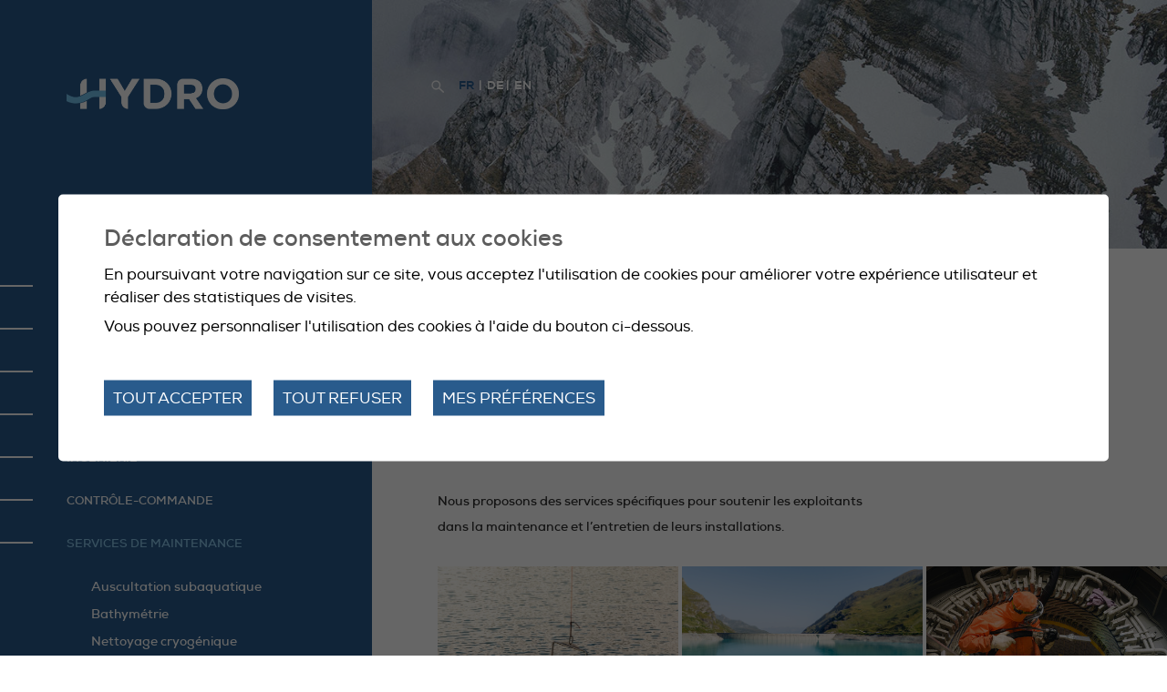

--- FILE ---
content_type: text/html; charset=UTF-8
request_url: https://www.hydro.ch/fr/nettoyage-cryogenique-87.html
body_size: 6836
content:


<!DOCTYPE html>
<html>
	<head>
		<!-- Google Default Consent -->
<script>
    window.dataLayer = window.dataLayer || [];
    function gtag() { dataLayer.push(arguments); }
    gtag('consent', 'default', {
        'analytics_storage': 'denied', //l’utilisateur permet-il la lecture et l’écriture de cookies dans son navigateur pour des besoins de mesure d’audience ?
        'ad_storage': 'denied', //l’utilisateur permet-il la lecture et l’écriture de cookies pour des besoins publicitaires ?
        'ad_user_data': 'denied', //l'utilisateur consent-il à ce que ses données personnelles soient utilisées à des fins publicitaires ? On parle ici du user_id, des données utilisateur hashées type email pour le suivi avancé des conversions ou du partage des fonctionnalités entre Google Ads et Google Analytics.
        'ad_personalization': 'denied' //l'utilisateur consent-il à ce que ses données soient utilisées à des fins de remarketing ?
    });
</script>
		
		

		<meta http-equiv="Content-type" content="text/html; charset=utf-8"/>
	   	<meta name="viewport" content="width=device-width, initial-scale=1">
	   	<link rel="canonical" href="https://www.hydro.ch/fr/nettoyage-cryogenique-87.html"/>
<link rel="alternate" hreflang="de-CH" href="https://www.hydro.ch/de/trockeneis-reinigung-87.html"/>
<link rel="alternate" hreflang="en-CH" href="https://www.hydro.ch/en/cryogenic-cleaning-87.html"/>
<link rel="alternate" hreflang="fr-CH" href="https://www.hydro.ch/fr/nettoyage-cryogenique-87.html"/>
	   	<title>Nettoyage cryog&eacute;nique :: HYDRO Exploitation SA :: Sion :: Valais :: Suisse</title>
	   	<meta name="description" content="Un nettoyage r&eacute;gulier des machines &eacute;lectriques &eacute;vite les pollutions externes dommageables pouvant provoquer un claquage avec, &agrave; la cl&eacute;, une perte de production."/>
	   	<meta name="keywords" content="Nettoyage cryog&eacute;nique Un nettoyage r&eacute;gulier des machines &eacute;lectriques &eacute;vite les pollutions externes dommageables pouvant provoquer un claquage avec, &agrave; la cl&eacute;, une perte de production."/>
	   	<meta property="og:image" content="https://www.hydro.ch/data/images/accroches/services-specialises/F1000957_DRUCKchristianpfammatter.jpg"/>
	   	<meta property="og:title" content="Nettoyage cryog&eacute;nique :: HYDRO Exploitation SA :: Sion :: Valais :: Suisse" />
		<meta property="og:description" content="Un nettoyage r&eacute;gulier des machines &eacute;lectriques &eacute;vite les pollutions externes dommageables pouvant provoquer un claquage avec, &agrave; la cl&eacute;, une perte de production." />
		<meta property="og:url" content="https://www.hydro.ch/fr/nettoyage-cryogenique-87.html" />
		<link rel="apple-touch-icon" sizes="57x57" href="/template/image/favicon/apple-icon-57x57.png">
		<link rel="apple-touch-icon" sizes="60x60" href="/template/image/favicon/apple-icon-60x60.png">
		<link rel="apple-touch-icon" sizes="72x72" href="/template/image/favicon/apple-icon-72x72.png">
		<link rel="apple-touch-icon" sizes="76x76" href="/template/image/favicon/apple-icon-76x76.png">
		<link rel="apple-touch-icon" sizes="114x114" href="/template/image/favicon/apple-icon-114x114.png">
		<link rel="apple-touch-icon" sizes="120x120" href="/template/image/favicon/apple-icon-120x120.png">
		<link rel="apple-touch-icon" sizes="144x144" href="/template/image/favicon/apple-icon-144x144.png">
		<link rel="apple-touch-icon" sizes="152x152" href="/template/image/favicon/apple-icon-152x152.png">
		<link rel="apple-touch-icon" sizes="180x180" href="/template/image/favicon/apple-icon-180x180.png">
		<link rel="icon" type="image/png" sizes="192x192"  href="/template/image/favicon/android-icon-192x192.png">
		<link rel="icon" type="image/png" sizes="32x32" href="/template/image/favicon/favicon-32x32.png">
		<link rel="icon" type="image/png" sizes="96x96" href="/template/image/favicon/favicon-96x96.png">
		<link rel="icon" type="image/png" sizes="16x16" href="/template/image/favicon/favicon-16x16.png">
		<meta name="google-site-verification" content="xA2K5h3nFhovAS80BsdM9AP10OpsZsFHc8Xfokewacg" />
		<meta name="msvalidate.01" content="8F9F977B766D77B34385DE142B9CCD01" />

<link rel="stylesheet" type="text/css" href="/js/jquery/fancybox/fancybox.css?_v=6"/>
<link rel="stylesheet" type="text/css" href="/style/T1.css?_v=6"/>
<script src="/js/jquery/jquery-1.6.4.min.js?_v=6" type="text/javascript"></script>
<script src="/js/jquery/fancybox/jquery.fancybox-1.3.4.pack.js?_v=6" type="text/javascript"></script>
<script src="/js/jquery/openbox.js?_v=6" type="text/javascript"></script>
<script src="/js/functions.js?_v=6" type="text/javascript"></script>
<script src="/js/mandatory.js?_v=6" type="text/javascript"></script>
<script src="/js/adminzone.js?_v=6" type="text/javascript"></script>
<script src="/plugin/searchapi/js/searchapi.js?_v=6" type="text/javascript"></script>
<script src="/plugin/menu/js/menu.js?_v=6" type="text/javascript"></script>


<script>

</script>



<script>
$(document).ready(function()
{
	//valignAll();  //->A activer si besoin du valign
	openboxInit();
	$('input#searchquery-api').one('click', function(){ this.value=''; });
$('#cse-search-box-api').submit(function(event){ if($('#searchquery-api', this).val().trim()==''){ event.preventDefault();event.stopPropagation(); } });
animeMenuClic('menuClickMain');
animeMenuUp('menuSecondMain','0',1);
animeMenu('menuBottomMain','0',1);
navigToParent($(this));
	
	
	//Fonction qui ajoute du JQuery sur les listes
	initList(true);
	
	transformTitle("h1");
	
	/*Fonction anonyme auto appelée pour la gestion du scroll*/
	if($(window).width() > 1100)
	{
		(function(){ 
			var scrollDecal=0;
			$("#leftPanel").hover(function(){
				scrollDecal = $(window).scrollTop();
				$("#rightPanel").css("width","100%").css("position","fixed").css("top",(-1)*scrollDecal);
				$("body").css("overflow-y","scroll");
				$("#leftPanel").stop(true, true).css("position","relative").css("height",$(document).height());
				$(window).scrollTop(0);
				$(window).bind("scroll.LP",function() {
					$("#leftPanel").css("height",$(document).height());	
				});
				
			},function(){
				var curDecal = $(window).scrollTop();
				$("#leftPanel").stop(true, true).css("position","fixed").css("top", (-1)*curDecal).animate({ "top":0 }, 500, function(){ $("#leftPanel").css("height",""); });
				$("#rightPanel").css("width","").css("top","").css("position","");
				$(window).scrollTop(scrollDecal);
				
				$(window).unbind("scroll.LP");
			});
		})();
	}
	
	$('#menuIcone').click(function(){
		$('#nav-icon').toggleClass('open');
	});
	
	var $bulle = $("#bulle");
	$bulle.click(function(evt){ 
		evt.stopPropagation();
		if(!$bulle.hasClass("open"))
			$bulle.addClass("open");
	});
	$("body").click(function(){
		if($bulle.hasClass("open"))
			$bulle.removeClass("open");
	});
	
	$(window).bind("scroll resize", function(){
		var h = $(window).height() + $(window).scrollTop() - $("#footerCtn").offset().top;
		if(h>0)
			$bulle.css("transform", "translateY(" + h*(-1) + "px)");
		else
			$bulle.css("transform", "translateY(0px)");
	});
});

//Fonction qui ajoute le code JQUERY sur les listes
function initList(bFirst)
{
	/*if(!bFirst)  //->A activer si besoin du valign
		valignAll($(".listCtn")); */
	
	//Insertion des codes pour les effets sur les listes Ex. over ou ouverture FAQ
	//ATTENTION: pour chaque nouvelle fonction, il faudra penser à mettre une classe "donescroll"
	
}
</script>
</head>
<body class=" FR withList">

	<div id="dhtmltooltip"></div>
	<div id="mainPanel">
		
		<div id="leftPanel">
			
			<div class="scroller">
				<div class="logo"><a href="/fr/homepage.html"></a></div>
				<div class="searchHolder"><script>
$(document).ready(function()
{
	$('#searchquery-api').focus(function() {
		$(this).select();
	});
});
</script>
<form id="cse-search-box-api" action="/fr/nettoyage-cryogenique-87.html">
<input type="hidden" name="plug-searchapi-gosearch-go"/>
<div><input type="text" id="searchquery-api" name="q" value="chercher" size="12" class="inputSearch" data-placeholder=""/></div>
<input type="submit" name="dosearch" value="" class="btnSearch"/>
</form>
</div>
				<div><div class="menuHolder"><div id="menuClickMain"><ul id="ulmid_menuClick">
		<li id="mid_31" class="menu0  " style="">
			
			<a href="/fr/newsletter-magazine-24.html" target="_self" class="menu0  HeaderClic" >S’inscrire à la newsletter</a>
		</li>
		 <li class="contentClic"></li>		<li id="mid_45" class="menu0  " style="">
			
			<a href="/fr/exploitation-maintenance-62.html" target="_self" class="menu0  HeaderClic" >Exploitation et maintenance</a>
		</li>
		 <li class="contentClic"><ul id="ulmid_45">
		<li id="mid_110" class="menu1  " style="">
			
			<a href="https://www.hydro.ch/fr/amenagements-hydroelectriques-852.html" target="_self" class="menu1  HeaderClic" >Aménagements hydroélectriques</a>
		</li>
		 <li class="contentClic"></li>		<li id="mid_60" class="menu1  " style="">
			
			<a href="https://www.hydro.ch/fr/postes-electriques-859.html" target="_self" class="menu1  HeaderClic" >Postes électriques</a>
		</li>
		 <li class="contentClic"></li>		<li id="mid_107" class="menu1  " style="">
			
			<a href="/fr/maintenance-performance-73.html" target="_self" class="menu1  HeaderClic" >Maintenance 360°</a>
		</li>
		 <li class="contentClic"></li></ul>

</li>		<li id="mid_46" class="menu0  " style="">
			
			<a href="/fr/rehabilitation-mecanique-65.html" target="_self" class="menu0  HeaderClic" >Réhabilitation mécanique</a>
		</li>
		 <li class="contentClic"><ul id="ulmid_46">
		<li id="mid_61" class="menu1  " style="">
			
			<a href="/fr/revision-composants-mecaniques-89.html" target="_self" class="menu1  HeaderClic" >Révision des composants mécaniques</a>
		</li>
		 <li class="contentClic"></li>		<li id="mid_62" class="menu1  " style="">
			
			<a href="/fr/rehabilitation-roues-97.html" target="_self" class="menu1  HeaderClic" >Réhabilitation des roues</a>
		</li>
		 <li class="contentClic"></li>		<li id="mid_63" class="menu1  " style="">
			
			<a href="/fr/atelier-usinage-98.html" target="_self" class="menu1  HeaderClic" >Fabrication et usinage de pièces</a>
		</li>
		 <li class="contentClic"></li>		<li id="mid_64" class="menu1  " style="">
			
			<a href="/fr/ateliers-centraux-martigny-88.html" target="_self" class="menu1  HeaderClic" >Ateliers centraux à Martigny</a>
		</li>
		 <li class="contentClic"></li></ul>

</li>		<li id="mid_47" class="menu0  " style="">
			
			<a href="/fr/mesures-expertise-69.html" target="_self" class="menu0  HeaderClic" >Mesures et expertises</a>
		</li>
		 <li class="contentClic"><ul id="ulmid_47">
		<li id="mid_65" class="menu1  " style="">
			
			<a href="/fr/electrique-70.html" target="_self" class="menu1  HeaderClic" >Electrique</a>
		</li>
		 <li class="contentClic"></li>		<li id="mid_66" class="menu1  " style="">
			
			<a href="/fr/mecanique-71.html" target="_self" class="menu1  HeaderClic" >Mécanique</a>
		</li>
		 <li class="contentClic"></li>		<li id="mid_67" class="menu1  " style="">
			
			<a href="/fr/genie-civil-geodesie-72.html" target="_self" class="menu1  HeaderClic" >Génie civil et Géodésie</a>
		</li>
		 <li class="contentClic"></li>		<li id="mid_68" class="menu1  " style="">
			
			<a href="/fr/maintenance-performance-73.html" target="_self" class="menu1  HeaderClic" >Maintenance 360°</a>
		</li>
		 <li class="contentClic"></li>		<li id="mid_91" class="menu1  " style="">
			
			<a href="/fr/inspection-controle-ouvrages-460.html" target="_self" class="menu1  HeaderClic" >Inspection & contrôle des ouvrages</a>
		</li>
		 <li class="contentClic"></li>		<li id="mid_69" class="menu1  " style="">
			
			<a href="/fr/laboratoire-analyse-74.html" target="_self" class="menu1  HeaderClic" >Laboratoire d'analyse</a>
		</li>
		 <li class="contentClic"></li></ul>

</li>		<li id="mid_48" class="menu0  " style="">
			
			<a href="/fr/ingenierie-75.html" target="_self" class="menu0  HeaderClic" >Ingénierie</a>
		</li>
		 <li class="contentClic"><ul id="ulmid_48">
		<li id="mid_70" class="menu1  " style="">
			
			<a href="/fr/etude-rehabilitation-172.html" target="_self" class="menu1  HeaderClic" >Réhabilitation et renouvellement de centrales </a>
		</li>
		 <li class="contentClic"></li>		<li id="mid_71" class="menu1  " style="">
			
			<a href="/fr/coordination-mise-service-230.html" target="_self" class="menu1  HeaderClic" >Coordination de mise en service</a>
		</li>
		 <li class="contentClic"></li></ul>

</li>		<li id="mid_90" class="menu0  " style="">
			
			<a href="/fr/controle-commande-217.html" target="_self" class="menu0  HeaderClic" >CONTRÔLE-COMMANDE</a>
		</li>
		 <li class="contentClic"><ul id="ulmid_90">
		<li id="mid_72" class="menu1  " style="">
			
			<a href="/fr/automatisme-grande-hydraulique-379.html" target="_self" class="menu1  HeaderClic" >Grande hydraulique</a>
		</li>
		 <li class="contentClic"></li>		<li id="mid_85" class="menu1  " style="">
			
			<a href="/fr/automatisme-petite-hydraulique-378.html" target="_self" class="menu1  HeaderClic" >Petite hydraulique</a>
		</li>
		 <li class="contentClic"></li>		<li id="mid_86" class="menu1  " style="">
			
			<a href="/fr/automatisme-gestion-traitement-eaux-381.html" target="_self" class="menu1  HeaderClic" >Gestion et traitement des eaux</a>
		</li>
		 <li class="contentClic"></li>		<li id="mid_73" class="menu1  " style="">
			
			<a href="/fr/analyse-reglage-protections-electriques-113.html" target="_self" class="menu1  HeaderClic" >Protection</a>
		</li>
		 <li class="contentClic"></li>		<li id="mid_74" class="menu1  " style="">
			
			<a href="/fr/telecommunication-234.html" target="_self" class="menu1  HeaderClic" >Télécommunication</a>
		</li>
		 <li class="contentClic"></li>		<li id="mid_75" class="menu1  " style="">
			
			<a href="/fr/electrique-235.html" target="_self" class="menu1  HeaderClic" >Electrique MT/BT</a>
		</li>
		 <li class="contentClic"></li></ul>

</li>		<li id="mid_50" class="menu0 menuselected " style="">
			
			<a href="/fr/services-maintenance-85.html" target="_self" class="menu0 menuselected HeaderClic" >Services de maintenance</a>
		</li>
		 <li class="contentClic"><ul id="ulmid_50">
		<li id="mid_76" class="menu1  " style="">
			
			<a href="/fr/auscultation-subaquatique-194.html" target="_self" class="menu1  HeaderClic" >Auscultation subaquatique</a>
		</li>
		 <li class="contentClic"></li>		<li id="mid_77" class="menu1  " style="">
			
			<a href="/fr/bathymetrie-mono-et-multifaisceaux-198.html" target="_self" class="menu1  HeaderClic" >Bathymétrie </a>
		</li>
		 <li class="contentClic"></li>		<li id="mid_78" class="menu1  " style="">
			
			<a href="/fr/nettoyage-239.html" target="_self" class="menu1  HeaderClic" >Nettoyage cryogénique</a>
		</li>
		 <li class="contentClic"></li>		<li id="mid_80" class="menu1  " style="">
			
			<a href="/fr/prestations-244.html" target="_self" class="menu1  HeaderClic" >QES</a>
		</li>
		 <li class="contentClic"></li>		<li id="mid_81" class="menu1  " style="">
			
			<a href="/fr/formation-193.html" target="_self" class="menu1  HeaderClic" >Formation</a>
		</li>
		 <li class="contentClic"></li></ul>

</li></ul>

</div></div></div>
				<div class="menuSecond"><div id="menuSecondMain"><ul id="ulmid_menuSecond" class="menu0">
	<li id="mid_93" class="menu0 " >
		
		<a href="https://presentation.hydro.ch/" target="_self" class="menu0 " style="">Qui sommes-nous</a>
		
	</li>
	<li id="mid_58" class="menu0 " >
		
		<a href="https://jobs.hydro.ch/?page=advertisement" target="_blank" class="menu0 " style="">Emplois</a>
		
	</li>
	<li id="mid_106" class="menu0 " >
		
		<a href="/fr/formation-764.html" target="_self" class="menu0 " style="">Formation</a>
		
	</li>
	<li id="mid_5" class="menu0 " >
		
		<a href="/fr/medias-59.html" target="_self" class="menu0 " style="">Médias</a>
		
	</li>
	<li id="mid_102" class="menu0 " >
		
		<a href="/data/documents/quisommesnous/CodedeconduiteHydroExploitationFR2023.pdf" target="_blank" class="menu0 " style="">Code de Conduite</a>
		
	</li>
	<li id="mid_22" class="menu0 " >
		
		<a href="/fr/contact-58.html" target="_self" class="menu0 " style="">Contact</a>
		
	</li>
</ul></div></div>
				<div class="langHolder"><a href="/fr/nettoyage-cryogenique-87.html" class="langsiteActiv">FR</a><span class="langsite separator">|</span>
<a href="/de/trockeneis-reinigung-87.html" class="langsite">DE</a><span class="langsite separator">|</span>
<a href="/en/cryogenic-cleaning-87.html" class="langsite">EN</a><span class="langsite separator"></span>
</div>
				<div class="divwrapper"></div>
			</div>
			
		</div>
		
		
		<div id="rightPanel" class="mainHolder">
			<div class="bandeauMobile">
				<div class="logo"><a href="/fr/homepage.html"></a></div>
				<a id="menuIcone">
					<div id="nav-icon">
					  <span></span>
					  <span></span>
					  <span></span>
					  <span></span>
					</div>
				</a>
			</div>
		
			<div id="mainCtn">
				<div style="position:relative;">
					<div class="zoneLangSearch">
						<div class="searchHolder"><!-- placeholder for search --></div>
						<div class="langHolder"><a href="/fr/nettoyage-cryogenique-87.html" class="langsiteActiv">FR</a><span class="langsite separator">|</span>
<a href="/de/trockeneis-reinigung-87.html" class="langsite">DE</a><span class="langsite separator">|</span>
<a href="/en/cryogenic-cleaning-87.html" class="langsite">EN</a><span class="langsite separator"></span>
</div>
						<div class="divwrapper"></div>
					</div>
					<div id="bandeauCtn" style="background-image:url(/plugin/design/template/image/2.jpg);"></div>
				</div>
				<div id="intCtn" class="zone">
	<div class="colGauche">
		<div class="padding"><div id="youarehereCtn"><span class="header"><a href='/fr/homepage.html'></a></span><span class="separator"></span><a href="/fr/services-maintenance-85.html">Services de maintenance</a><span class="separator"></span><a href="/fr/nettoyage-cryogenique-87.html">Nettoyage cryogénique</a></div></div>
		<div class="padding headCtn" style=""><h1>Nettoyage cryogénique</h1></div>
	</div>
	<div class="divwrapper"></div>
	<div class="colGauche">
		<div>
			<div lang="Entête de la page" id="page">
	<div id="pageContextMenu" class="zoneMenu"></div>
	<div id="pageHeadCtn" class="headCtn">
		<div class="padding">
			<!-- <h1>Nettoyage cryogénique</h1> -->
			<h2>Un nettoyage régulier des machines électriques évite les pollutions externes dommageables pouvant provoquer un claquage avec, à la clé, une perte de production.<br />
<br />
</h2>
		</div>
		<div class="img" style="background-image:url(/data/images/accroches/services-specialises/F1000957_DRUCKchristianpfammatter.jpg);"></div>
	</div>
	
	
</div>
			
<div class="padding"><div lang="Gestion des prestations" id="prestationList" class="">
	<div id="prestationListContextMenu" class="zoneMenu"></div>
	
	
	<div id="prestationListCtn" class="listCtn">
			<a class="listElement divwrapper" href="/fr/nettoyage-cryogenique-239.html" target="_self" data-url="">
				<span class="img" style="background-image:url(/data/images/accroches/services-specialises/F1000957_DRUCKchristianpfammatter.jpg);"></span>
				<span class="txt">
					<h5>Nettoyage cryogénique</h5>
					<span class="resume">Un nettoyage régulier des machines électriques évite les pollutions externes dommageables pouvant provoquer un claquage avec, à la clé, une perte de production.</span>
				</span>		
				<input type="hidden" id="aList[239]" name="aList[239]" value="0"/>
			</a>
		<div class="divwrapper"></div>
		<div id="listeLooper"></div>
	</div>
	
</div></div>
			<div class="padding">
				
				
				
				
				
				
				<!-- ECRAN POUR ADMIN -->
				
				
				
				 
				
				
			</div>

		</div>
		<div class="printsend"><a href="javascript:var win=window.open('/noindex/fr/nettoyage-cryogenique-87.html?media=print&plugin=printsend-print-1','print', 'width=500, height=500,scrollbars=1, resizable=1');" class="impression"></a>
<a href="/noindex/fr/nettoyage-cryogenique-87.html?media=print&pdf-ttl=1769070757&plugin=printsend-pdf-1" class="pdf" rel="nofollow"></a>
<!-- a href="{ l_urlsend }" class="mail" target="openbox" onclick="void('openbox.ajax')"></a -->

<div class="social facebook"><a href="https://www.facebook.com/sharer.php?u=https://www.hydro.ch/fr/nettoyage-cryogenique-87.html" target="_blank"><img src="/template/image/vide.gif" border="0" alt="" title="" /></a></div>
<div class="social twitter"><a href="https://twitter.com/share?url=https://www.hydro.ch/fr/nettoyage-cryogenique-87.html" target="_blank"><img src="/template/image/vide.gif" border="0"  alt="" title="" /></a></div>
<div class="social linkedIn"><a href="http://www.linkedin.com/shareArticle?url=https://www.hydro.ch/fr/nettoyage-cryogenique-87.html" target="_blank"><img src="/template/image/vide.gif" border="0"  alt="" title="" /></a></div>
</div>
	</div>
	<div class="colDroite"><div id="colDroiteInt">
    <div id="cartoucheNewsCartoucheCtn" class="cartoucheCtn">
	<div class="colGauche">
		<h5>Actualités</h5>
		<div class="soustitre" style=""><a class="more" href="/fr/actualites-55.html">Plus d'actualités</a></div>
	</div>
	
	<div class="cartoucheElementCtn">
			<a class="cartoucheElement " href="/fr/aucune-chance-pour-flammes-centrale-bieudron-983.html" target="_self">
				<span class="img" style="background-image:url(/data/images/accroches/HYDROnews_Bieudron-EDI_3.1.png);"></span>
				<span class="txt">
					<h6>Aucune chance pour les flammes à la centrale de Bieudron</h6>
					<span class="resume">Étape clé pour la sécurité de la centrale: Bieudron s’équipe de systèmes d’extinction du feu de dernière génération. Une modernisation essentielle pour protéger le personnel et les installations.</span>
				</span>		
			</a>
			<a class="cartoucheElement " href="/fr/ferpecle-mission-anticorrosion-reussie-985.html" target="_self">
				<span class="img" style="background-image:url(/data/images/accroches/HYDROnews_Ferpcle_Antico_1.png);"></span>
				<span class="txt">
					<h6>Ferpècle: Mission anticorrosion réussie</h6>
					<span class="resume">Le revêtement intérieur du puits de refoulement de Ferpècle a dû être entièrement refait. L’abrasion liée à la forte présence de sédiments dans l’eau avait altéré la protection anticorrosion de l’ouvrage.</span>
				</span>		
			</a>
		<div class="divwrapper"></div>
	</div>

	<a class="more bottom" href="/fr/actualites-55.html" style="">Toutes les actualités ></a>
	<div class="archive" style="display:none">
		Archive
	</div>
</div>
</div></div>
	<div class="divwrapper"></div>
</div>

				
			</div>
			<div id="footerCtn">
				<div class="zone">
					<div class="colGauche">
						<div class="menubottom"><div id="menuBottomMain"><ul id="ulmid_menuBottom" class="menu0">
	<li id="mid_6" class="menu0 " >
		
		<a href="/fr/homepage/mentionslegales-view-1.html" target="_self" class="menu0 " style="">Mentions légales</a>
		
	</li>
	<li id="mid_104" class="menu0 " >
		
		<a href="/fr/confidentialite-donnees-734.html" target="_self" class="menu0 " style="">Confidentialité des données</a>
		
	</li>
	<li id="mid_105" class="menu0 " >
		
		<a href="/fr/politique-cookies-735.html" target="_self" class="menu0 " style="">Politique des cookies</a>
		
	</li>
	<li id="mid_11" class="menu0 " >
		
		<a href="/fr/homepage/sitemap-view-1.html" target="_self" class="menu0 " style="">Plan du site</a>
		
	</li>
</ul></div></div>
						<!-- ADRESSE EN MICROFORMAT basé sur schema.org: https://schema.org/address et testé avec outils Google: https://search.google.com/structured-data/testing-tool -->
						<div itemscope itemtype="http://schema.org/PostalAddress" class="adresse">
					 		<div class="first"><span itemprop="name">HYDRO Exploitation SA</span></div>
					 		<div><span itemprop="streetAddress">Rue de l’Industrie 10</span></div>
					 		<div><span itemprop="postOfficeBoxNumber">CP 315</span> - <span itemprop="postalCode">CH-1951</span> <span itemprop="addressLocality">Sion</span></div>
					 		<div><span itemprop="telephone"><a href="tel:+41 (0)27 328 44 11">+41 (0)27 328 44 11</a></span></div>
					 		<!--<div><span itemprop="faxNumber"><a href="tel:+41 (0)27 328 44 12">+41 (0)27 328 44 12</a></span></div>-->
			 			</div>
			 			<div class="newsletterInscription"><a href="/newsletter">s’inscrire à la newsletter</a></div>
			 			<div class="reseauxSociaux">
			 				<a href="https://www.facebook.com/HYDRO-Exploitation-SA-503954079667309/" class="facebook" target="_blank" style="display:none;"></a>
			 				<a href="https://www.linkedin.com/company/hydro-exploitation" class="linkedIn" target="_blank"></a>
							<a href="https://www.youtube.com/@hydrosag" class="youTube" target="_blank"></a>
							<a href="https://vimeo.com/hydroexploitation" class="vimeo" target="_blank"></a>
			 			</div>
					</div>
					<div class="colDroite">
						<div class="logos">
							<a href="#" onclick="return false;" style="cursor:default"></a>
							<a href="#" onclick="return false;" style="cursor:default"></a>
							<a href="#" onclick="return false;" style="cursor:default"></a>
							<span class="logosnewline"></span>
							<a href="#" onclick="return false;" style="cursor:default"></a>
							<a href="#" onclick="return false;" style="cursor:default"></a>
							<a href="http://www.valais-excellence.ch/" target="_blank"></a>
						</div>
						<div class="powered"><a href="https://www.boomerang.ch" target="_blank"></a></div>
					</div>
					<div class="divwrapper"></div>
				</div>
			</div>
		</div>
	</div>
	<div id="zoneMonCompte"></div>		
	<div id="bulle">
		<div class="closectn"><span>Nous contacter</span></div>
		<div class="openctn">
			<div>
				<h6>HYDRO Exploitation SA</h6>
				<span>Rue de l’Industrie 10</span>
				<span>CP 750 - CH-1951 Sion</span>
				<span>+41 (0)27 328 44 11</span>
				<div>
					<a class="mail" href="#"><span>Nous envoyer un email</span></a>
					<a href="/fr/sujet-prestations-329.html"><span>Nous contacter via le formulaire</span></a>
					<script>$("#bulle a.mail").attr("href", "ma"+"ilto"+":info" + "@"+"hydro.ch");</script>
				</div>
			</div>
		</div>
	</div>
	<div id="disclaimerCtn">
	<div class="disclaimer">
		<h2>Déclaration de consentement aux cookies</h2>
		<div class="txt"><p>En poursuivant votre navigation sur ce site, vous acceptez l'utilisation de cookies pour améliorer votre expérience utilisateur et réaliser des statistiques de visites.</p>
			                                <p>Vous pouvez personnaliser l'utilisation des cookies à l'aide du bouton ci-dessous.</p></div>
		<a class="close ok" href="#">Tout accepter</a>
		<a class="close ko" href="#">Tout refuser</a>
		<a class="close" href="/fr/homepage/protectiondonnees-view-1.html">Mes préférences</a>
		
	</div>	
	<script>
		$(document).ready(function(){	
			$('#disclaimerCtn .close').click(function(evt){

				$('#disclaimerCtn').addClass("hide");
				if($(this).hasClass("ok"))
				{
					evt.preventDefault();
					$.post("/fr/nettoyage-cryogenique-87/protectiondonnees-disclaimer-OK/ajaxmanager-plug-protectiondonnees-fct-setDisclaimer.html",function(){
						window.location.reload();
					});
				}
				else
				{
					if($(this).hasClass("ko"))
					{
						evt.preventDefault();
						$.post("/fr/nettoyage-cryogenique-87/protectiondonnees-disclaimer-KO/ajaxmanager-plug-protectiondonnees-fct-setDisclaimer.html",function(){
							window.location.reload();
						});
					}
				}
			}); 
		});
	</script>
</div>
	
	

</body>
</html>

--- FILE ---
content_type: text/html; charset=UTF-8
request_url: https://www.hydro.ch/fr/services-maintenance-85.html
body_size: 7377
content:


<!DOCTYPE html>
<html>
	<head>
		<!-- Google Default Consent -->
<script>
    window.dataLayer = window.dataLayer || [];
    function gtag() { dataLayer.push(arguments); }
    gtag('consent', 'default', {
        'analytics_storage': 'denied', //l’utilisateur permet-il la lecture et l’écriture de cookies dans son navigateur pour des besoins de mesure d’audience ?
        'ad_storage': 'denied', //l’utilisateur permet-il la lecture et l’écriture de cookies pour des besoins publicitaires ?
        'ad_user_data': 'denied', //l'utilisateur consent-il à ce que ses données personnelles soient utilisées à des fins publicitaires ? On parle ici du user_id, des données utilisateur hashées type email pour le suivi avancé des conversions ou du partage des fonctionnalités entre Google Ads et Google Analytics.
        'ad_personalization': 'denied' //l'utilisateur consent-il à ce que ses données soient utilisées à des fins de remarketing ?
    });
</script>
		
		

		<meta http-equiv="Content-type" content="text/html; charset=utf-8"/>
	   	<meta name="viewport" content="width=device-width, initial-scale=1">
	   	<link rel="canonical" href="https://www.hydro.ch/fr/services-maintenance-85.html"/>
<link rel="alternate" hreflang="de-CH" href="https://www.hydro.ch/de/wartungsdienste-85.html"/>
<link rel="alternate" hreflang="en-CH" href="https://www.hydro.ch/en/maintenance-services-85.html"/>
<link rel="alternate" hreflang="fr-CH" href="https://www.hydro.ch/fr/services-maintenance-85.html"/>
	   	<title>Services de maintenance :: HYDRO Exploitation SA :: Sion :: Valais :: Suisse</title>
	   	<meta name="description" content="Nous proposons des services sp&eacute;cifiques pour soutenir les exploitants dans la maintenance et l&rsquo;entretien de leurs installations."/>
	   	<meta name="keywords" content="Services de maintenance Nous proposons des services sp&eacute;cifiques pour soutenir les exploitants dans la maintenance et l&rsquo;entretien de leurs installations."/>
	   	<meta property="og:image" content="https://www.hydro.ch/template/image/defaultList.jpg"/>
	   	<meta property="og:title" content="Services de maintenance :: HYDRO Exploitation SA :: Sion :: Valais :: Suisse" />
		<meta property="og:description" content="Nous proposons des services sp&eacute;cifiques pour soutenir les exploitants dans la maintenance et l&rsquo;entretien de leurs installations." />
		<meta property="og:url" content="https://www.hydro.ch/fr/services-maintenance-85.html" />
		<link rel="apple-touch-icon" sizes="57x57" href="/template/image/favicon/apple-icon-57x57.png">
		<link rel="apple-touch-icon" sizes="60x60" href="/template/image/favicon/apple-icon-60x60.png">
		<link rel="apple-touch-icon" sizes="72x72" href="/template/image/favicon/apple-icon-72x72.png">
		<link rel="apple-touch-icon" sizes="76x76" href="/template/image/favicon/apple-icon-76x76.png">
		<link rel="apple-touch-icon" sizes="114x114" href="/template/image/favicon/apple-icon-114x114.png">
		<link rel="apple-touch-icon" sizes="120x120" href="/template/image/favicon/apple-icon-120x120.png">
		<link rel="apple-touch-icon" sizes="144x144" href="/template/image/favicon/apple-icon-144x144.png">
		<link rel="apple-touch-icon" sizes="152x152" href="/template/image/favicon/apple-icon-152x152.png">
		<link rel="apple-touch-icon" sizes="180x180" href="/template/image/favicon/apple-icon-180x180.png">
		<link rel="icon" type="image/png" sizes="192x192"  href="/template/image/favicon/android-icon-192x192.png">
		<link rel="icon" type="image/png" sizes="32x32" href="/template/image/favicon/favicon-32x32.png">
		<link rel="icon" type="image/png" sizes="96x96" href="/template/image/favicon/favicon-96x96.png">
		<link rel="icon" type="image/png" sizes="16x16" href="/template/image/favicon/favicon-16x16.png">
		<meta name="google-site-verification" content="xA2K5h3nFhovAS80BsdM9AP10OpsZsFHc8Xfokewacg" />
		<meta name="msvalidate.01" content="8F9F977B766D77B34385DE142B9CCD01" />

<link rel="stylesheet" type="text/css" href="/js/jquery/fancybox/fancybox.css?_v=6"/>
<link rel="stylesheet" type="text/css" href="/style/T1.css?_v=6"/>
<script src="/js/jquery/jquery-1.6.4.min.js?_v=6" type="text/javascript"></script>
<script src="/js/jquery/fancybox/jquery.fancybox-1.3.4.pack.js?_v=6" type="text/javascript"></script>
<script src="/js/jquery/openbox.js?_v=6" type="text/javascript"></script>
<script src="/js/functions.js?_v=6" type="text/javascript"></script>
<script src="/js/mandatory.js?_v=6" type="text/javascript"></script>
<script src="/js/adminzone.js?_v=6" type="text/javascript"></script>
<script src="/plugin/searchapi/js/searchapi.js?_v=6" type="text/javascript"></script>
<script src="/plugin/menu/js/menu.js?_v=6" type="text/javascript"></script>


<script>

</script>



<script>
$(document).ready(function()
{
	//valignAll();  //->A activer si besoin du valign
	openboxInit();
	$('input#searchquery-api').one('click', function(){ this.value=''; });
$('#cse-search-box-api').submit(function(event){ if($('#searchquery-api', this).val().trim()==''){ event.preventDefault();event.stopPropagation(); } });
animeMenuClic('menuClickMain');
animeMenuUp('menuSecondMain','0',1);
animeMenu('menuBottomMain','0',1);
	
	
	//Fonction qui ajoute du JQuery sur les listes
	initList(true);
	
	transformTitle("h1");
	
	/*Fonction anonyme auto appelée pour la gestion du scroll*/
	if($(window).width() > 1100)
	{
		(function(){ 
			var scrollDecal=0;
			$("#leftPanel").hover(function(){
				scrollDecal = $(window).scrollTop();
				$("#rightPanel").css("width","100%").css("position","fixed").css("top",(-1)*scrollDecal);
				$("body").css("overflow-y","scroll");
				$("#leftPanel").stop(true, true).css("position","relative").css("height",$(document).height());
				$(window).scrollTop(0);
				$(window).bind("scroll.LP",function() {
					$("#leftPanel").css("height",$(document).height());	
				});
				
			},function(){
				var curDecal = $(window).scrollTop();
				$("#leftPanel").stop(true, true).css("position","fixed").css("top", (-1)*curDecal).animate({ "top":0 }, 500, function(){ $("#leftPanel").css("height",""); });
				$("#rightPanel").css("width","").css("top","").css("position","");
				$(window).scrollTop(scrollDecal);
				
				$(window).unbind("scroll.LP");
			});
		})();
	}
	
	$('#menuIcone').click(function(){
		$('#nav-icon').toggleClass('open');
	});
	
	var $bulle = $("#bulle");
	$bulle.click(function(evt){ 
		evt.stopPropagation();
		if(!$bulle.hasClass("open"))
			$bulle.addClass("open");
	});
	$("body").click(function(){
		if($bulle.hasClass("open"))
			$bulle.removeClass("open");
	});
	
	$(window).bind("scroll resize", function(){
		var h = $(window).height() + $(window).scrollTop() - $("#footerCtn").offset().top;
		if(h>0)
			$bulle.css("transform", "translateY(" + h*(-1) + "px)");
		else
			$bulle.css("transform", "translateY(0px)");
	});
});

//Fonction qui ajoute le code JQUERY sur les listes
function initList(bFirst)
{
	/*if(!bFirst)  //->A activer si besoin du valign
		valignAll($(".listCtn")); */
	
	//Insertion des codes pour les effets sur les listes Ex. over ou ouverture FAQ
	//ATTENTION: pour chaque nouvelle fonction, il faudra penser à mettre une classe "donescroll"
	
}
</script>
</head>
<body class=" FR withList">

	<div id="dhtmltooltip"></div>
	<div id="mainPanel">
		
		<div id="leftPanel">
			
			<div class="scroller">
				<div class="logo"><a href="/fr/homepage.html"></a></div>
				<div class="searchHolder"><script>
$(document).ready(function()
{
	$('#searchquery-api').focus(function() {
		$(this).select();
	});
});
</script>
<form id="cse-search-box-api" action="/fr/services-maintenance-85.html">
<input type="hidden" name="plug-searchapi-gosearch-go"/>
<div><input type="text" id="searchquery-api" name="q" value="chercher" size="12" class="inputSearch" data-placeholder=""/></div>
<input type="submit" name="dosearch" value="" class="btnSearch"/>
</form>
</div>
				<div><div class="menuHolder"><div id="menuClickMain"><ul id="ulmid_menuClick">
		<li id="mid_31" class="menu0  " style="">
			
			<a href="/fr/newsletter-magazine-24.html" target="_self" class="menu0  HeaderClic" >S’inscrire à la newsletter</a>
		</li>
		 <li class="contentClic"></li>		<li id="mid_45" class="menu0  " style="">
			
			<a href="/fr/exploitation-maintenance-62.html" target="_self" class="menu0  HeaderClic" >Exploitation et maintenance</a>
		</li>
		 <li class="contentClic"><ul id="ulmid_45">
		<li id="mid_110" class="menu1  " style="">
			
			<a href="https://www.hydro.ch/fr/amenagements-hydroelectriques-852.html" target="_self" class="menu1  HeaderClic" >Aménagements hydroélectriques</a>
		</li>
		 <li class="contentClic"></li>		<li id="mid_60" class="menu1  " style="">
			
			<a href="https://www.hydro.ch/fr/postes-electriques-859.html" target="_self" class="menu1  HeaderClic" >Postes électriques</a>
		</li>
		 <li class="contentClic"></li>		<li id="mid_107" class="menu1  " style="">
			
			<a href="/fr/maintenance-performance-73.html" target="_self" class="menu1  HeaderClic" >Maintenance 360°</a>
		</li>
		 <li class="contentClic"></li></ul>

</li>		<li id="mid_46" class="menu0  " style="">
			
			<a href="/fr/rehabilitation-mecanique-65.html" target="_self" class="menu0  HeaderClic" >Réhabilitation mécanique</a>
		</li>
		 <li class="contentClic"><ul id="ulmid_46">
		<li id="mid_61" class="menu1  " style="">
			
			<a href="/fr/revision-composants-mecaniques-89.html" target="_self" class="menu1  HeaderClic" >Révision des composants mécaniques</a>
		</li>
		 <li class="contentClic"></li>		<li id="mid_62" class="menu1  " style="">
			
			<a href="/fr/rehabilitation-roues-97.html" target="_self" class="menu1  HeaderClic" >Réhabilitation des roues</a>
		</li>
		 <li class="contentClic"></li>		<li id="mid_63" class="menu1  " style="">
			
			<a href="/fr/atelier-usinage-98.html" target="_self" class="menu1  HeaderClic" >Fabrication et usinage de pièces</a>
		</li>
		 <li class="contentClic"></li>		<li id="mid_64" class="menu1  " style="">
			
			<a href="/fr/ateliers-centraux-martigny-88.html" target="_self" class="menu1  HeaderClic" >Ateliers centraux à Martigny</a>
		</li>
		 <li class="contentClic"></li></ul>

</li>		<li id="mid_47" class="menu0  " style="">
			
			<a href="/fr/mesures-expertise-69.html" target="_self" class="menu0  HeaderClic" >Mesures et expertises</a>
		</li>
		 <li class="contentClic"><ul id="ulmid_47">
		<li id="mid_65" class="menu1  " style="">
			
			<a href="/fr/electrique-70.html" target="_self" class="menu1  HeaderClic" >Electrique</a>
		</li>
		 <li class="contentClic"></li>		<li id="mid_66" class="menu1  " style="">
			
			<a href="/fr/mecanique-71.html" target="_self" class="menu1  HeaderClic" >Mécanique</a>
		</li>
		 <li class="contentClic"></li>		<li id="mid_67" class="menu1  " style="">
			
			<a href="/fr/genie-civil-geodesie-72.html" target="_self" class="menu1  HeaderClic" >Génie civil et Géodésie</a>
		</li>
		 <li class="contentClic"></li>		<li id="mid_68" class="menu1  " style="">
			
			<a href="/fr/maintenance-performance-73.html" target="_self" class="menu1  HeaderClic" >Maintenance 360°</a>
		</li>
		 <li class="contentClic"></li>		<li id="mid_91" class="menu1  " style="">
			
			<a href="/fr/inspection-controle-ouvrages-460.html" target="_self" class="menu1  HeaderClic" >Inspection & contrôle des ouvrages</a>
		</li>
		 <li class="contentClic"></li>		<li id="mid_69" class="menu1  " style="">
			
			<a href="/fr/laboratoire-analyse-74.html" target="_self" class="menu1  HeaderClic" >Laboratoire d'analyse</a>
		</li>
		 <li class="contentClic"></li></ul>

</li>		<li id="mid_48" class="menu0  " style="">
			
			<a href="/fr/ingenierie-75.html" target="_self" class="menu0  HeaderClic" >Ingénierie</a>
		</li>
		 <li class="contentClic"><ul id="ulmid_48">
		<li id="mid_70" class="menu1  " style="">
			
			<a href="/fr/etude-rehabilitation-172.html" target="_self" class="menu1  HeaderClic" >Réhabilitation et renouvellement de centrales </a>
		</li>
		 <li class="contentClic"></li>		<li id="mid_71" class="menu1  " style="">
			
			<a href="/fr/coordination-mise-service-230.html" target="_self" class="menu1  HeaderClic" >Coordination de mise en service</a>
		</li>
		 <li class="contentClic"></li></ul>

</li>		<li id="mid_90" class="menu0  " style="">
			
			<a href="/fr/controle-commande-217.html" target="_self" class="menu0  HeaderClic" >CONTRÔLE-COMMANDE</a>
		</li>
		 <li class="contentClic"><ul id="ulmid_90">
		<li id="mid_72" class="menu1  " style="">
			
			<a href="/fr/automatisme-grande-hydraulique-379.html" target="_self" class="menu1  HeaderClic" >Grande hydraulique</a>
		</li>
		 <li class="contentClic"></li>		<li id="mid_85" class="menu1  " style="">
			
			<a href="/fr/automatisme-petite-hydraulique-378.html" target="_self" class="menu1  HeaderClic" >Petite hydraulique</a>
		</li>
		 <li class="contentClic"></li>		<li id="mid_86" class="menu1  " style="">
			
			<a href="/fr/automatisme-gestion-traitement-eaux-381.html" target="_self" class="menu1  HeaderClic" >Gestion et traitement des eaux</a>
		</li>
		 <li class="contentClic"></li>		<li id="mid_73" class="menu1  " style="">
			
			<a href="/fr/analyse-reglage-protections-electriques-113.html" target="_self" class="menu1  HeaderClic" >Protection</a>
		</li>
		 <li class="contentClic"></li>		<li id="mid_74" class="menu1  " style="">
			
			<a href="/fr/telecommunication-234.html" target="_self" class="menu1  HeaderClic" >Télécommunication</a>
		</li>
		 <li class="contentClic"></li>		<li id="mid_75" class="menu1  " style="">
			
			<a href="/fr/electrique-235.html" target="_self" class="menu1  HeaderClic" >Electrique MT/BT</a>
		</li>
		 <li class="contentClic"></li></ul>

</li>		<li id="mid_50" class="menu0 menuselected " style="">
			
			<a href="/fr/services-maintenance-85.html" target="_self" class="menu0 menuselected HeaderClic" >Services de maintenance</a>
		</li>
		 <li class="contentClic"><ul id="ulmid_50">
		<li id="mid_76" class="menu1  " style="">
			
			<a href="/fr/auscultation-subaquatique-194.html" target="_self" class="menu1  HeaderClic" >Auscultation subaquatique</a>
		</li>
		 <li class="contentClic"></li>		<li id="mid_77" class="menu1  " style="">
			
			<a href="/fr/bathymetrie-mono-et-multifaisceaux-198.html" target="_self" class="menu1  HeaderClic" >Bathymétrie </a>
		</li>
		 <li class="contentClic"></li>		<li id="mid_78" class="menu1  " style="">
			
			<a href="/fr/nettoyage-239.html" target="_self" class="menu1  HeaderClic" >Nettoyage cryogénique</a>
		</li>
		 <li class="contentClic"></li>		<li id="mid_80" class="menu1  " style="">
			
			<a href="/fr/prestations-244.html" target="_self" class="menu1  HeaderClic" >QES</a>
		</li>
		 <li class="contentClic"></li>		<li id="mid_81" class="menu1  " style="">
			
			<a href="/fr/formation-193.html" target="_self" class="menu1  HeaderClic" >Formation</a>
		</li>
		 <li class="contentClic"></li></ul>

</li></ul>

</div></div></div>
				<div class="menuSecond"><div id="menuSecondMain"><ul id="ulmid_menuSecond" class="menu0">
	<li id="mid_93" class="menu0 " >
		
		<a href="https://presentation.hydro.ch/" target="_self" class="menu0 " style="">Qui sommes-nous</a>
		
	</li>
	<li id="mid_58" class="menu0 " >
		
		<a href="https://jobs.hydro.ch/?page=advertisement" target="_blank" class="menu0 " style="">Emplois</a>
		
	</li>
	<li id="mid_106" class="menu0 " >
		
		<a href="/fr/formation-764.html" target="_self" class="menu0 " style="">Formation</a>
		
	</li>
	<li id="mid_5" class="menu0 " >
		
		<a href="/fr/medias-59.html" target="_self" class="menu0 " style="">Médias</a>
		
	</li>
	<li id="mid_102" class="menu0 " >
		
		<a href="/data/documents/quisommesnous/CodedeconduiteHydroExploitationFR2023.pdf" target="_blank" class="menu0 " style="">Code de Conduite</a>
		
	</li>
	<li id="mid_22" class="menu0 " >
		
		<a href="/fr/contact-58.html" target="_self" class="menu0 " style="">Contact</a>
		
	</li>
</ul></div></div>
				<div class="langHolder"><a href="/fr/services-maintenance-85.html" class="langsiteActiv">FR</a><span class="langsite separator">|</span>
<a href="/de/wartungsdienste-85.html" class="langsite">DE</a><span class="langsite separator">|</span>
<a href="/en/maintenance-services-85.html" class="langsite">EN</a><span class="langsite separator"></span>
</div>
				<div class="divwrapper"></div>
			</div>
			
		</div>
		
		
		<div id="rightPanel" class="mainHolder">
			<div class="bandeauMobile">
				<div class="logo"><a href="/fr/homepage.html"></a></div>
				<a id="menuIcone">
					<div id="nav-icon">
					  <span></span>
					  <span></span>
					  <span></span>
					  <span></span>
					</div>
				</a>
			</div>
		
			<div id="mainCtn">
				<div style="position:relative;">
					<div class="zoneLangSearch">
						<div class="searchHolder"><!-- placeholder for search --></div>
						<div class="langHolder"><a href="/fr/services-maintenance-85.html" class="langsiteActiv">FR</a><span class="langsite separator">|</span>
<a href="/de/wartungsdienste-85.html" class="langsite">DE</a><span class="langsite separator">|</span>
<a href="/en/maintenance-services-85.html" class="langsite">EN</a><span class="langsite separator"></span>
</div>
						<div class="divwrapper"></div>
					</div>
					<div id="bandeauCtn" style="background-image:url(/plugin/design/template/image/2.jpg);"></div>
				</div>
				<div id="intCtn" class="zone">
	<div class="colGauche">
		<div class="padding"><div id="youarehereCtn"><span class="header"><a href='/fr/homepage.html'></a></span><span class="separator"></span><a href="/fr/services-maintenance-85.html">Services de maintenance</a></div></div>
		<div class="padding headCtn" style=""><h1>Services de maintenance</h1></div>
	</div>
	<div class="divwrapper"></div>
	<div class="colGauche">
		<div>
			<div lang="Entête de la page" id="page">
	<div id="pageContextMenu" class="zoneMenu"></div>
	<div id="pageHeadCtn" class="headCtn">
		<div class="padding">
			<!-- <h1>Services de maintenance</h1> -->
			<h2>Nous proposons des services spécifiques pour soutenir les exploitants dans la maintenance et l’entretien de leurs installations.</h2>
		</div>
		<div class="img" style="display:none;"></div>
	</div>
	
	
</div>
			
<div class="padding"><div lang="Liste de pages" id="pageList" class="">
	<div id="pageListContextMenu" class="zoneMenu"></div>
	
	
	<div id="pageListCtn" class="listCtn">
			<a class="listElement divwrapper" href="/fr/auscultation-subaquatique-194.html" target="_self" data-url="">
				<span class="img" style="background-image:url(/data/images/accroches/HydroExploitation-BarageEmosson-95.jpg);"></span>
				<span class="txt">
					<h5>Auscultation subaquatique</h5>
					<span class="resume">L’auscultation subaquatique permet de dresser un état des lieux de toutes les parties immergées d’un ouvrage, en s’affranchissant de la profondeur et de la...</span>
				</span>		
				<input type="hidden" id="aList[86]" name="aList[86]" value="1"/>
			</a>
			<a class="listElement " href="/fr/bathymetrie-mono-et-multifaisceaux-198.html" target="_self" data-url="">
				<span class="img" style="background-image:url(/data/images/accroches/Bathymetrie/HYDRO_Bathy_Moiry_2025_web6.png);"></span>
				<span class="txt">
					<h5>Bathymétrie</h5>
					<span class="resume">La bathymétrie permet une mesure topographique des parties immergées de lacs, retenues ou cours d’eau. Cette connaissance est essentielle dans les domaines de l’hydroélectricité,...</span>
				</span>		
				<input type="hidden" id="aList[190]" name="aList[190]" value="2"/>
			</a>
			<a class="listElement lastcol" href="/fr/nettoyage-239.html" target="_self" data-url="">
				<span class="img" style="background-image:url(/data/images/accroches/services-specialises/F1000957_DRUCKchristianpfammatter.jpg);"></span>
				<span class="txt">
					<h5>Nettoyage cryogénique</h5>
					<span class="resume">Un nettoyage régulier des machines électriques évite les pollutions externes dommageables pouvant provoquer un claquage avec, à la clé, une perte de production.

</span>
				</span>		
				<input type="hidden" id="aList[87]" name="aList[87]" value="3"/>
			</a>
			<a class="listElement divwrapper" href="/fr/prestations-244.html" target="_self" data-url="">
				<span class="img" style="background-image:url(/data/images/accroches/services-specialises/Scurit.jpg);"></span>
				<span class="txt">
					<h5>QES</h5>
					<span class="resume">Notre équipe QES soutient les entreprises dans les domaines de la sécurité au travail, de la protection environnementale et de la gestion documentaire. La conformité avec les exigences...</span>
				</span>		
				<input type="hidden" id="aList[192]" name="aList[192]" value="5"/>
			</a>
			<a class="listElement " href="/fr/formation-193.html" target="_self" data-url="">
				<span class="img" style="background-image:url(/data/images/accroches/services-specialises/HYDRO_Formation_Barragiste_2023_1.jpg);"></span>
				<span class="txt">
					<h5>Formation</h5>
					<span class="resume">Nous proposons des cours « avalanches » et « déplacements en terrain difficile » dont l’objectif principal est d’apprendre à estimer le danger réel d’une situation donnée.</span>
				</span>		
				<input type="hidden" id="aList[193]" name="aList[193]" value="6"/>
			</a>
		<div class="divwrapper"></div>
		<div id="listeLooper"></div>
	</div>
	
</div></div>
			<div class="padding">
				
				
				
				
				
				
				<!-- ECRAN POUR ADMIN -->
				
				
				
				 
				
				
			</div>

		</div>
		<div class="printsend"><a href="javascript:var win=window.open('/noindex/fr/services-maintenance-85.html?media=print&plugin=printsend-print-1','print', 'width=500, height=500,scrollbars=1, resizable=1');" class="impression"></a>
<a href="/noindex/fr/services-maintenance-85.html?media=print&pdf-ttl=1769070758&plugin=printsend-pdf-1" class="pdf" rel="nofollow"></a>
<!-- a href="{ l_urlsend }" class="mail" target="openbox" onclick="void('openbox.ajax')"></a -->

<div class="social facebook"><a href="https://www.facebook.com/sharer.php?u=https://www.hydro.ch/fr/services-maintenance-85.html" target="_blank"><img src="/template/image/vide.gif" border="0" alt="" title="" /></a></div>
<div class="social twitter"><a href="https://twitter.com/share?url=https://www.hydro.ch/fr/services-maintenance-85.html" target="_blank"><img src="/template/image/vide.gif" border="0"  alt="" title="" /></a></div>
<div class="social linkedIn"><a href="http://www.linkedin.com/shareArticle?url=https://www.hydro.ch/fr/services-maintenance-85.html" target="_blank"><img src="/template/image/vide.gif" border="0"  alt="" title="" /></a></div>
</div>
	</div>
	<div class="colDroite"><div id="colDroiteInt">
    <div id="cartoucheNewsCartoucheCtn" class="cartoucheCtn">
	<div class="colGauche">
		<h5>Actualités</h5>
		<div class="soustitre" style=""><a class="more" href="/fr/actualites-55.html">Plus d'actualités</a></div>
	</div>
	
	<div class="cartoucheElementCtn">
			<a class="cartoucheElement " href="/fr/aucune-chance-pour-flammes-centrale-bieudron-983.html" target="_self">
				<span class="img" style="background-image:url(/data/images/accroches/HYDROnews_Bieudron-EDI_3.1.png);"></span>
				<span class="txt">
					<h6>Aucune chance pour les flammes à la centrale de Bieudron</h6>
					<span class="resume">Étape clé pour la sécurité de la centrale: Bieudron s’équipe de systèmes d’extinction du feu de dernière génération. Une modernisation essentielle pour protéger le personnel et les installations.</span>
				</span>		
			</a>
			<a class="cartoucheElement " href="/fr/ferpecle-mission-anticorrosion-reussie-985.html" target="_self">
				<span class="img" style="background-image:url(/data/images/accroches/HYDROnews_Ferpcle_Antico_1.png);"></span>
				<span class="txt">
					<h6>Ferpècle: Mission anticorrosion réussie</h6>
					<span class="resume">Le revêtement intérieur du puits de refoulement de Ferpècle a dû être entièrement refait. L’abrasion liée à la forte présence de sédiments dans l’eau avait altéré la protection anticorrosion de l’ouvrage.</span>
				</span>		
			</a>
		<div class="divwrapper"></div>
	</div>

	<a class="more bottom" href="/fr/actualites-55.html" style="">Toutes les actualités ></a>
	<div class="archive" style="display:none">
		Archive
	</div>
</div>
</div></div>
	<div class="divwrapper"></div>
</div>

				
			</div>
			<div id="footerCtn">
				<div class="zone">
					<div class="colGauche">
						<div class="menubottom"><div id="menuBottomMain"><ul id="ulmid_menuBottom" class="menu0">
	<li id="mid_6" class="menu0 " >
		
		<a href="/fr/homepage/mentionslegales-view-1.html" target="_self" class="menu0 " style="">Mentions légales</a>
		
	</li>
	<li id="mid_104" class="menu0 " >
		
		<a href="/fr/confidentialite-donnees-734.html" target="_self" class="menu0 " style="">Confidentialité des données</a>
		
	</li>
	<li id="mid_105" class="menu0 " >
		
		<a href="/fr/politique-cookies-735.html" target="_self" class="menu0 " style="">Politique des cookies</a>
		
	</li>
	<li id="mid_11" class="menu0 " >
		
		<a href="/fr/homepage/sitemap-view-1.html" target="_self" class="menu0 " style="">Plan du site</a>
		
	</li>
</ul></div></div>
						<!-- ADRESSE EN MICROFORMAT basé sur schema.org: https://schema.org/address et testé avec outils Google: https://search.google.com/structured-data/testing-tool -->
						<div itemscope itemtype="http://schema.org/PostalAddress" class="adresse">
					 		<div class="first"><span itemprop="name">HYDRO Exploitation SA</span></div>
					 		<div><span itemprop="streetAddress">Rue de l’Industrie 10</span></div>
					 		<div><span itemprop="postOfficeBoxNumber">CP 315</span> - <span itemprop="postalCode">CH-1951</span> <span itemprop="addressLocality">Sion</span></div>
					 		<div><span itemprop="telephone"><a href="tel:+41 (0)27 328 44 11">+41 (0)27 328 44 11</a></span></div>
					 		<!--<div><span itemprop="faxNumber"><a href="tel:+41 (0)27 328 44 12">+41 (0)27 328 44 12</a></span></div>-->
			 			</div>
			 			<div class="newsletterInscription"><a href="/newsletter">s’inscrire à la newsletter</a></div>
			 			<div class="reseauxSociaux">
			 				<a href="https://www.facebook.com/HYDRO-Exploitation-SA-503954079667309/" class="facebook" target="_blank" style="display:none;"></a>
			 				<a href="https://www.linkedin.com/company/hydro-exploitation" class="linkedIn" target="_blank"></a>
							<a href="https://www.youtube.com/@hydrosag" class="youTube" target="_blank"></a>
							<a href="https://vimeo.com/hydroexploitation" class="vimeo" target="_blank"></a>
			 			</div>
					</div>
					<div class="colDroite">
						<div class="logos">
							<a href="#" onclick="return false;" style="cursor:default"></a>
							<a href="#" onclick="return false;" style="cursor:default"></a>
							<a href="#" onclick="return false;" style="cursor:default"></a>
							<span class="logosnewline"></span>
							<a href="#" onclick="return false;" style="cursor:default"></a>
							<a href="#" onclick="return false;" style="cursor:default"></a>
							<a href="http://www.valais-excellence.ch/" target="_blank"></a>
						</div>
						<div class="powered"><a href="https://www.boomerang.ch" target="_blank"></a></div>
					</div>
					<div class="divwrapper"></div>
				</div>
			</div>
		</div>
	</div>
	<div id="zoneMonCompte"></div>		
	<div id="bulle">
		<div class="closectn"><span>Nous contacter</span></div>
		<div class="openctn">
			<div>
				<h6>HYDRO Exploitation SA</h6>
				<span>Rue de l’Industrie 10</span>
				<span>CP 750 - CH-1951 Sion</span>
				<span>+41 (0)27 328 44 11</span>
				<div>
					<a class="mail" href="#"><span>Nous envoyer un email</span></a>
					<a href="/fr/sujet-prestations-329.html"><span>Nous contacter via le formulaire</span></a>
					<script>$("#bulle a.mail").attr("href", "ma"+"ilto"+":info" + "@"+"hydro.ch");</script>
				</div>
			</div>
		</div>
	</div>
	<div id="disclaimerCtn">
	<div class="disclaimer">
		<h2>Déclaration de consentement aux cookies</h2>
		<div class="txt"><p>En poursuivant votre navigation sur ce site, vous acceptez l'utilisation de cookies pour améliorer votre expérience utilisateur et réaliser des statistiques de visites.</p>
			                                <p>Vous pouvez personnaliser l'utilisation des cookies à l'aide du bouton ci-dessous.</p></div>
		<a class="close ok" href="#">Tout accepter</a>
		<a class="close ko" href="#">Tout refuser</a>
		<a class="close" href="/fr/homepage/protectiondonnees-view-1.html">Mes préférences</a>
		
	</div>	
	<script>
		$(document).ready(function(){	
			$('#disclaimerCtn .close').click(function(evt){

				$('#disclaimerCtn').addClass("hide");
				if($(this).hasClass("ok"))
				{
					evt.preventDefault();
					$.post("/fr/services-maintenance-85/protectiondonnees-disclaimer-OK/ajaxmanager-plug-protectiondonnees-fct-setDisclaimer.html",function(){
						window.location.reload();
					});
				}
				else
				{
					if($(this).hasClass("ko"))
					{
						evt.preventDefault();
						$.post("/fr/services-maintenance-85/protectiondonnees-disclaimer-KO/ajaxmanager-plug-protectiondonnees-fct-setDisclaimer.html",function(){
							window.location.reload();
						});
					}
				}
			}); 
		});
	</script>
</div>
	
	

</body>
</html>

--- FILE ---
content_type: text/css; charset: UTF-8;charset=UTF-8
request_url: https://www.hydro.ch/style/T1.css?_v=6
body_size: 19235
content:
@font-face {
    font-family: 'NexaRegular';
    src: url('/fonts/Nexa/nexaregular-webfont.eot');
    src: url('/fonts/Nexa/nexaregular-webfont.eot?#iefix') format('embedded-opentype'),
         url('/fonts/Nexa/nexaregular-webfont.woff2') format('woff2'),
         url('/fonts/Nexa/nexaregular-webfont.woff') format('woff'),
         url('/fonts/Nexa/nexaregular-webfont.ttf') format('truetype'),
         url('/fonts/Nexa/nexaregular-webfont.svg#nexa_regularregular') format('svg');
    font-weight: normal;
    font-style: normal;

}
/*Italic*/
@font-face {
    font-family: 'NexaRegular';
    src: url('/fonts/Nexa/nexa-regular-italic-webfont.eot');
    src: url('/fonts/Nexa/nexa-regular-italic-webfont.eot?#iefix') format('embedded-opentype'),
         url('/fonts/Nexa/nexa-regular-italic-webfont.woff2') format('woff2'),
         url('/fonts/Nexa/nexa-regular-italic-webfont.woff') format('woff'),
         url('/fonts/Nexa/nexa-regular-italic-webfont.ttf') format('truetype'),
         url('/fonts/Nexa/nexa-regular-italic-webfont.svg#nexa_regular_italicitalic') format('svg');
    font-weight: normal;
    font-style: italic;

}

/*Bold*/
@font-face {
    font-family: 'NexaRegular';
	/*Trop léger*/
   /* src: url('/fonts/Nexa/nexa-bold-webfont.eot');
    src: url('/fonts/Nexa/nexa-bold-webfont.eot?#iefix') format('embedded-opentype'),
         url('/fonts/Nexa/nexa-bold-webfont.woff2') format('woff2'),
         url('/fonts/Nexa/nexa-bold-webfont.woff') format('woff'),
         url('/fonts/Nexa/nexa-bold-webfont.ttf') format('truetype'),
         url('/fonts/Nexa/nexa-bold-webfont.svg#nexa_boldregular') format('svg');*/
	    src: url('/fonts/Nexa/nexa-xbold.eot');
    src: url('/fonts/Nexa/nexa-xbold.eot?#iefix') format('embedded-opentype'),
         url('/fonts/Nexa/nexa-xbold.woff2') format('woff2'),
         url('/fonts/Nexa/nexa-xbold.woff') format('woff'),
         url('/fonts/Nexa/nexa-xbold.ttf') format('truetype'),
         url('/fonts/Nexa/nexa-xbold.svg#nexa_xboldregular') format('svg');
    font-weight: bold;
    font-style: normal;

}

@font-face {
    font-family: 'NexaRegularBoldLight';
	src: url('/fonts/Nexa/nexa-bold-webfont.eot');
    src: url('/fonts/Nexa/nexa-bold-webfont.eot?#iefix') format('embedded-opentype'),
         url('/fonts/Nexa/nexa-bold-webfont.woff2') format('woff2'),
         url('/fonts/Nexa/nexa-bold-webfont.woff') format('woff'),
         url('/fonts/Nexa/nexa-bold-webfont.ttf') format('truetype'),
         url('/fonts/Nexa/nexa-bold-webfont.svg#nexa_boldregular') format('svg');
    font-weight: normal;
    font-style: normal;

}

/*Bold et italic*/
@font-face {
    font-family: 'NexaRegular';
    src: url('/fonts/Nexa/nexa-bold-italic-webfont.eot');
    src: url('/fonts/Nexa/nexa-bold-italic-webfont.eot?#iefix') format('embedded-opentype'),
         url('/fonts/Nexa/nexa-bold-italic-webfont.woff2') format('woff2'),
         url('/fonts/Nexa/nexa-bold-italic-webfont.woff') format('woff'),
         url('/fonts/Nexa/nexa-bold-italic-webfont.ttf') format('truetype'),
         url('/fonts/Nexa/nexa-bold-italic-webfont.svg#nexa_bold_italicregular') format('svg');
    font-weight: bold;
    font-style: italic;

}

@font-face {
    font-family: 'NexaXbold';
    src: url('/fonts/Nexa/nexa-xbold.eot');
    src: url('/fonts/Nexa/nexa-xbold.eot?#iefix') format('embedded-opentype'),
         url('/fonts/Nexa/nexa-xbold.woff2') format('woff2'),
         url('/fonts/Nexa/nexa-xbold.woff') format('woff'),
         url('/fonts/Nexa/nexa-xbold.ttf') format('truetype'),
         url('/fonts/Nexa/nexa-xbold.svg#nexa_xboldregular') format('svg');
    font-weight: normal;
    font-style: normal;

}

@font-face {
    font-family: 'montserrat';
    src: url('/fonts/Montserrat/montserrat-regular-webfont.eot');
    src: url('/fonts/Montserrat/montserrat-regular-webfont.eot?#iefix') format('embedded-opentype'),
         url('/fonts/Montserrat/montserrat-regular-webfont.woff2') format('woff2'),
         url('/fonts/Montserrat/montserrat-regular-webfont.woff') format('woff'),
         url('/fonts/Montserrat/montserrat-regular-webfont.ttf') format('truetype'),
         url('/fonts/Montserrat/montserrat-regular-webfont.svg#montserratregular') format('svg');
    font-weight: normal;
    font-style: normal;
}

@font-face {
    font-family: 'montserrat';
    src: url('/fonts/Montserrat/montserrat-semibold-webfont.eot');
    src: url('/fonts/Montserrat/montserrat-semibold-webfont.eot?#iefix') format('embedded-opentype'),
         url('/fonts/Montserrat/montserrat-semibold-webfont.woff2') format('woff2'),
         url('/fonts/Montserrat/montserrat-semibold-webfont.woff') format('woff'),
         url('/fonts/Montserrat/montserrat-semibold-webfont.ttf') format('truetype'),
         url('/fonts/Montserrat/montserrat-semibold-webfont.svg#montserratsemi_bold') format('svg');
    font-weight: bold;
    font-style: normal;
}

@font-face {
    font-family: 'montserratLight';
    src: url('/fonts/Montserrat/montserrat-light-webfont.eot');
    src: url('/fonts/Montserrat/montserrat-light-webfont.eot?#iefix') format('embedded-opentype'),
         url('/fonts/Montserrat/montserrat-light-webfont.woff2') format('woff2'),
         url('/fonts/Montserrat/montserrat-light-webfont.woff') format('woff'),
         url('/fonts/Montserrat/montserrat-light-webfont.ttf') format('truetype'),
         url('/fonts/Montserrat/montserrat-light-webfont.svg#montserratlight') format('svg');
    font-weight: normal;
    font-style: normal;
}

@font-face {
    font-family: 'montserratextraLight';
    src: url('/fonts/Montserrat/montserrat-extralight.eot');
    src: url('/fonts/Montserrat/montserrat-extralight.eot?#iefix') format('embedded-opentype'),
         url('/fonts/Montserrat/montserrat-extralight.woff2') format('woff2'),
         url('/fonts/Montserrat/montserrat-extralight.woff') format('woff'),
         url('/fonts/Montserrat/montserrat-extralight.ttf') format('truetype'),
         url('/fonts/Montserrat/montserrat-extralight.svg#montserratextralight') format('svg');
    font-weight: normal;
    font-style: normal;
}

/*************** STYLE DE BASE  *******************/
body
{
	margin:0px;
	padding:0px;
	font-family: NexaRegular;
    font-size: 14px;
    color:#575756;
	background:#ffffff;
	position:relative;
	-webkit-font-smoothing: antialiased;
}

.bgEditor
{
    background-color: #FFFFFF;
}
audio, img[_wpro_media_data*='.mp3'].wproFilePlugin
{
	display:block;
	width:100%;
	box-sizing:border-box;
	height:40px;
}

/* CONTAINERS PRINCIPAUX */
.mainHolder
{
	min-height:100%;
}

.zone
{
	width:100%;
	max-width:1100px;
}
#leftPanel .logo
{
	display:none;
}


#mainCtn
{
	background:url(/template/image/bgMain.png) repeat-x #FFFFFF;
	min-height:100%;
}

#rightPanel .bandeauMobile
{
	height:60px;
	background:#295b8c;
	padding:9px 0 0 17px;
	box-sizing:border-box;
}

.open #rightPanel .bandeauMobile .logo
{
	display:none;
}

#rightPanel .bandeauMobile .logo
{
	display:block;
	background:url(/template/image/logoMobile-bleu.png) no-repeat;
	background-size:100%;
	width:80px;
	height:38px;	

}
#rightPanel .bandeauMobile .logo a
{
	display:block;
	width:100%;
	height:100%;	
}

#mainCtn .padding
{
	line-height:28px;
	box-sizing:border-box;
}

#mainCtn .zoneLangSearch
{
	display:none;
}

#mainCtn .searchHolder
{
	float: left;
    margin-top: 17px;
    width: 14px;
	position:relative;
	
}

#leftPanel .langHolder
{
	padding:24px 21px 50px 0;
	text-align:right;
}
	
#mainCtn .langHolder
{
	display:none;
}

#bulle
{
	display:none;
}

@media only screen and (min-width:1680px)
{
	#bulle
	{
		position:fixed;
		display:block;
		z-index:100;
		bottom:20px;
		left:1557px;
		width:100px;
		height:100px;
	}
	#bulle .closectn
	{
		position:absolute;
		display:block;
		bottom:0;right:0;
		width:100%;
		height:100%;
		background:url(/template/image/bulle-fermee.svg) no-repeat center center;
		background-position:contain;
		cursor:pointer;
		z-index:1;
		opacity:1;
		transition:opacity .5s;
	}
	#bulle .openctn
	{
		position:absolute;
		display:block;
		bottom:0;right:0;
		width:100%;
		height:100%;
		background:url(/template/image/bulle-ouverte.svg) no-repeat right bottom;
		background-size:contain;
		z-index:0;
		opacity:0;
		overflow:hidden;
		transition:opacity .5s, width .2s, height .2s;
	}
	#bulle.open .closectn
	{
		opacity:0;
	}
	#bulle.open .openctn
	{
		width:240px;
		height:320px;
		opacity:1;
		z-index:2;
	}
	
	#bulle .closectn > span
	{
		position:absolute;
		display:block;
		top:50%;
		left:50%;
		transform:translate(-50%,-50%);
		color:#ffffff;
		font-family:montserrat;
		font-size:14px;
		font-weight:normal;
		opacity:1;
	}
	.DE #bulle .closectn > span
	{
		font-size:12px;
	}
	
	#bulle .openctn > div
	{
		position:relative;
		display:block;
		width:90%;
		margin:0 auto 0 auto;
		color:#ffffff;
		font-family:montserrat;
		font-size:14px;
		font-weight:normal;
		background:#8ac8ec;/*for IE cause transition with SVG not perfect*/
		opacity:1;
	}
	#bulle .openctn > div > h6
	{
		margin:25px 0 20px 0;
		font-family:montserrat;
		font-size:14px;
		font-weight:bold;
		text-transform:uppercase;
		color:#ffffff;
		letter-spacing:1px;
	}
	#bulle .openctn > div > span
	{
		display:block;
		margin-bottom:5px;
		font-family:montserrat;
		font-size:14px;
		font-weight:normal;
		text-transform:uppercase;
		color:#ffffff;
	}
	#bulle .openctn > div > span:nth-child(4)
	{
		margin:20px 0 20px 0;
	}
	
	#bulle .openctn > div > div
	{
		position:relative;
	}
	#bulle .openctn > div > div:after
	{
		display:block;
		content:"";
		clear:both;
	}
	#bulle .openctn > div > div:before
	{
		content:"";
		position:absolute;
		left:50%;
		top:5px;
		bottom:-5px;
		width:1px;
		background:#ffffff;
	}
	#bulle .openctn > div > div > a
	{
		display:block;
		float:left;
		width:46%;
		border-top:1px solid #ffffff;
		font-family:montserrat;
		font-size:12px;
		font-weight:normal;
		text-transform:none;
		text-decoration:none;
		color:#ffffff;
		text-align:center;
	}
	#bulle .openctn > div > div > a:before
	{
		content:"";
		display:block;
		padding-top:80%;
		background:url(/template/image/enveloppe.svg) no-repeat center center;
		background-size:50% auto;
	}
	#bulle .openctn > div > div > a + a
	{
		float:right;
	}
	#bulle .openctn > div > div > a + a:before
	{
		background-image:url(/template/image/frm.svg);	
	}
	
	#bulle .openctn > div > div > a > span
	{
		margin:0 2px 0 2px;
	}
}
/*Homepage*/
.home H3
{
	color:#295b8c;
	font-family:montserrat;
	font-size:15px;
	text-transform:uppercase;	
	font-weight:normal;
	margin:0;
	position:relative;
	/*padding:30px 68px 32px 18px;*/
	padding:0 68px 0 18px;
	z-index:1;
	position: relative;
    display: block;
    overflow: hidden;
	  -webkit-transition: 0.5s ease-in-out;
    transition: 0.5s ease-in-out;
	height: 90px;
	
}

.home H3 span
{
	position: relative;
	display: block;
	top: 50%;
	transform: translateY(-50%);
}

.home a:hover h3
{
	color:#FFFFFF;
	
}
.home a:hover h3:before {
    -webkit-transform: translateX(0);
    transform: translateX(0);
}

.home h3:before {
    content: '';
    position: absolute;
    top: -4px;
    right: -50px;
    left: 0;
	z-index:-1;
    border-right: 50px solid transparent;
    border-bottom: 94px solid #295b8c;
    -webkit-transform: translateX(-100%);
    transform: translateX(-100%);
	 box-sizing: border-box;
    -webkit-transition: 0.5s ease-in-out;
    transition: 0.5s ease-in-out;
}



.home H3:after
{
	content:"";
	display:block;
	position:absolute;
	top:calc(50% - 11px);
	right:22px;
	width:28px;
	height:19px;
	background:url(/template/image/flecheBleue.png) no-repeat;
	background-size:100%;
	-webkit-transition: 0.5s ease-in-out;
    transition: 0.5s ease-in-out;
	z-index:10;
}

.home a:hover H3:after
{
	background:url(/template/image/flecheBleueClaire.png) no-repeat;
	background-size:100%;
	z-index:1;
}

#PrestationsCtn
{
	background:url(/template/image/home/bgPrestation.jpg) no-repeat top left #f1f1f1;
}

#PrestationsCtn .titrePrestations
{
	
	box-sizing:border-box;
	padding:0 18px 0 18px;
}

#PrestationsCtn .soustitre
{
	position:relative;
}

#PrestationsCtn .soustitre a
{
	color:#295b8c!important;
	font-family:montserrat;
	font-size:12px;
	text-transform:uppercase;
	position:relative;
	text-decoration:none;
}

#PrestationsCtn .soustitre:after
{
	content:"";
	position:absolute;
	right:40%;
	top:5px;
	width:28px;
	height:19px;
	background:url(/template/image/flecheBleue.png) no-repeat;
	background-size:100%;
}

#PrestationsCtn .cartoucheCtn a
{
	text-decoration:none;
}


#PrestationsCtn .cartoucheCtn h3
{
	background:#FFFFFF;
	text-overflow: ellipsis;
	width:100%;
	white-space: nowrap;
	overflow: hidden;
	box-sizing:border-box;
	padding:26px 68px 26px 18px;
}

#PrestationsCtn .cartoucheCtn a .img
{
	background:url(/template/image/defaultList.jpg) no-repeat center center;
	background-size:cover;
	transition:opacity 0.5s;
	width:100%;
}

#PrestationsCtn .cartoucheCtn a .img:before
{
	content:"";
	display:block;
	padding-top:73.2%;

}

#PrestationsCtn .txt
{
	padding:15px 0 30px 0;
	font-family:montserrat;
	font-size:14px;
	color:#333333;
	overflow:hidden;
}

#QuiSommesNousCtn
{
	background:url(/template/image/home/bgQuiSommesNous.jpg) no-repeat left bottom #FFFFFF;
	min-height:925px;
	padding:21px 0 40px 0;
	box-sizing:border-box;
	border-top:3px solid #ebebeb;
}

#QuiSommesNousCtn h1, #PrestationsCtn h1
{
	font-family:montserrat;
	font-weight:bold;
	padding-top:33px;
	margin-bottom:5px;
	font-size:27px;
	color:#295b8c;
	text-transform:uppercase;
	margin-top:0;
	
}

#QuiSommesNousCtn h1
{
	font-size:24px;
}

#QuiSommesNousCtn h1
{
		padding:0 18px 0 18px;
}

#QuiSommesNousCtn .colGauche
{
	color:#295b8c;
	font-family:montserrat;
	font-size:15px;
	text-transform:uppercase;
	position:relative;
}

#QuiSommesNousCtn .colGauche .titre div:nth-child(1)
{
	position:relative;
	padding:18px 18px 0 18px;
}
#QuiSommesNousCtn .colGauche .titre div:nth-child(1):after
{
	content:"";
	position:absolute;
	/*left:200px;*/
	left:80%;
	top:30%;
	width:28px;
	height:19px;
	background:url(/template/image/flecheBleue.png) no-repeat;
	background-size:100%;
}

#QuiSommesNousCtn .colGauche .barre
{
	background:#b4bfc5;
	height:2px;
	width:100%;
	margin-top:12px;
}

#QuiSommesNousCtn .colDroite
{
	position:relative;
	
}

#QuiSommesNousCtn .video a
{
	display:block;
	/*background: url("/template/image/home/videoMobile.jpg") no-repeat ;ANCIENNE VERSION AVEC LA FILLE*/
	background: url("/template/image/home/video-1.jpg") no-repeat ;
	background-size:100%;
	width:100%;
	min-width:320px;
	height:267px;
	box-shadow: 0px 11px 25px 0px rgba(0, 0, 0, 0.25) ;
}

#QuiSommesNousCtn .video.num2 a
{
	background: url("/template/image/home/video-2.jpg") no-repeat ;
	background-size:100%;
}

#QuiSommesNousCtn .colDroite .cartouches
{
	/*box-shadow: 0px 11px 25px 0px rgba(0, 0, 0, 0.25) ;
	background:#FFFFFF;*/
	margin-top:20px;
	/*max-width:728px; */
	position:relative;
}

#QuiSommesNousCtn .colDroite .cartouches a
{
	text-decoration:none;
	box-shadow: 0px 11px 25px 0px rgba(0, 0, 0, 0.25) ;
	background:#FFFFFF;
}

#QuiSommesNousCtn .colDroite .cartouches a:nth-child(1) .img
{
	background:url(/template/image/home/HYDRO_TV.jpg) no-repeat;
	background-size:100% 100%;
	width:100%;
	height: 100%;
}

#QuiSommesNousCtn .colDroite .cartouches a:nth-child(2) .img
{
	background:url(/template/image/home/collaborateurs.jpg) no-repeat;
	background-size:100% 100%;
	width:100%;
	height: 100%;
}

#QuiSommesNousCtn .colDroite .cartouches a:nth-child(3) .img
{
	background:url(/template/image/home/quisommesnous3.jpg) no-repeat;
	background-size:100% auto;
	width:100%;
}

#QuiSommesNousCtn .colDroite .cartouches a .img:before
{
	content:"";
	display:block;
	padding-top:73.2%;

}

#QuiSommesNousCtn .colDroite .cartouches a:nth-child(4) .img
{
	background:url(/template/image/home/apprentis.jpg) no-repeat;
	background-size:100% auto;
	width:100%;
}

#QuiSommesNousCtn .colDroite .txt
{
	padding:30px 18px 0 18px;
	font-family:montserrat;
	font-size:14px;
	color:#333333;
}

/*Page intérieure*/
#intCtn 
{
	padding-bottom:33px;
	background:#ffffff;
	border-top:1px solid transparent;
	padding:0 10px 0 10px;
	box-sizing:border-box;
}

#intCtn .colGauche
{
	padding-bottom:20px;

}

.withList .htmlcontent
{
	margin-bottom:50px;
}

#intCtn .colDroite
{
	padding-bottom:50px;
}

.withList #intCtn .colDroite
{
	display:none;
}

#footerCtn
{
	background:url(/template/image/footerMobile.jpg) no-repeat 0 0 #295b8c;
	background-size:cover;
		
	
}

#footerCtn .colGauche
{

	font-family:montserrat;
	color:#ffffff;
	font-size:13px;
	text-transform:uppercase;
	box-sizing:border-box;
	padding-top:0;
}

#footerCtn .colGauche .adresse a, #footerCtn .colGauche .newsletterInscription a
{
	color:#ffffff;
	font-size:13px;
	text-transform:uppercase;
	text-decoration:none;
}

#footerCtn .colGauche .menubottom
{
	background:#295b8c;
}


#footerCtn .colGauche .reseauxSociaux:before
{
	margin:22px 34px 0 0;
}

#footerCtn .colGauche .adresse
{
	padding-left:18px;
}

#footerCtn .colGauche .adresse div:not(.first)
{
	padding:0 0 8px 0;
	text-decoration:none;
}

#footerCtn .colGauche .adresse .first
{
	color:#89c7ec;
	padding:25px 0 23px 0;
}

#footerCtn .colGauche .newsletterInscription
{
	padding:20px 0 32px 18px;
}

#footerCtn .colGauche .reseauxSociaux
{
	padding-left:18px;	
}

#footerCtn .colGauche .reseauxSociaux a
{
	display:inline-block;
	width:49px;
	height:49px;
	background:url(/template/image/facebook.png) no-repeat;
	background-size:100%;
}

#footerCtn .colGauche .reseauxSociaux a.linkedIn
{
	background:url(/template/image/linkedIn.png) no-repeat;
	background-size:100%;
	margin-left:11px;
}

#footerCtn .colGauche .reseauxSociaux a.youTube
{
	background:url(/template/image/youtube-icon.png) no-repeat;
	background-size:100%;
	margin-left:11px;
}

#footerCtn .colGauche .reseauxSociaux a.vimeo
{
	background:url(/template/image/vimeo-icon.png) no-repeat;
	background-size:100%;
	margin-left:11px;
}

#footerCtn .colDroite
{
	text-align:right;
	padding:13px 10px 0 0;
	border-top:1px solid #ffffff;
	margin-top:25px;
}

#footerCtn .colDroite .logos a
{
	display:inline-block;
	vertical-align:top;
	width:62px;
	height:62px;
	margin-right:10px;
}

#footerCtn .colDroite .logos a:nth-child(1)
{
	background:url(/template/image/SQS-1.png) no-repeat;
	background-size:100%;
}
#footerCtn .colDroite .logos a:nth-child(2)
{
	background:url(/template/image/SQS-2.png) no-repeat;
	background-size:100%;
}
#footerCtn .colDroite .logos a:nth-child(3)
{
	background:url(/template/image/SQS-3.png) no-repeat;
	background-size:100%;
	margin-right:0;
}

#footerCtn .colDroite .logos a:nth-child(5)
{
	background:url(/template/image/formation.png) no-repeat;
	background-size:100%;
	margin-top:10px;
}

#footerCtn .colDroite .logos a:nth-child(6)
{
	background:url(/template/image/FairONPay_Label.svg) no-repeat;
	background-size:100%;
	margin-top:10px;
}

#footerCtn .colDroite .logos a:nth-child(7)
{
	background:url(/template/image/valaisExcellence.png) no-repeat;
	background-size:100%;
	margin-right:0;
	margin-top:13px;
	width:60px;
	height:60px;
}

#footerCtn .colDroite .logos .logosnewline
{
	display:block;
}
@media only screen and (min-width:480px)
{
	#footerCtn .colDroite .logos a:nth-child(3)
	{
		margin-right:10px;
	}
	#footerCtn .colDroite .logos a:nth-child(5)
	{
		margin-top:0;
	}
	#footerCtn .colDroite .logos a:nth-child(6)
	{
		margin-top:0;
	}
	#footerCtn .colDroite .logos a:nth-child(7)
	{
		margin-top:3px;
	}

	#footerCtn .colDroite .logos .logosnewline
	{
		display:none;
	}	
}

#footerCtn .colDroite .powered
{	
	padding: 20px 0 20px 0px;
}

#footerCtn .colDroite .powered a
{
	background-image:url(/template/image/boomerang-marketing.svg);
	background-repeat: no-repeat;
	background-size:100% auto;
	display:inline-block;
	width:125px;
	height:10px;
}


/* ENTETE DES PAGES*/
.headCtn
{
	overflow:hidden; /*fait office de divwrapper*/
	margin:20px 0 0 0;
}
.headCtn h1
{
	margin:0 0 20px 0;
	font-size:27px;
	line-height:35px;
	color:#295b8c;
	font-family:montserratLight;
	text-transform:uppercase;
}

.DE .headCtn h1,
.DE #cartoucheNewsCartoucheCtn .cartoucheElement .txt, #colDroitePrestation .linksElement .txt
{
	 -webkit-hyphens: auto;
  -moz-hyphens: auto;
  -ms-hyphens: auto;
  -o-hyphens: auto;
  hyphens: auto;
	word-wrap: break-word;
}

.headCtn h1 span.first
{
	font-weight: bold;
	font-family:montserrat;
	display:block;
}

.headCtn h2 /*resume of the page*/
{
	margin:0;
    font-size:14px;
	color:#2f2f2f;
	font-weight: normal;
  	overflow:hidden;
	padding-bottom:30px;
}


.headCtn .img
{
	width:100%;
	background:no-repeat center center;
	background-size:cover;
	margin:0 0 50px 0;
}
.headCtn .img:before
{
	content:"";
	display:block;
	padding-top:49.6%;
}

.headCtn h2:empty
{
	display:none;
}

/* LISTES */
.listCtn
{
	position:relative;
}

.listElement
{
	position:relative;
	display:block;
	margin:0 0 10px 0;
	text-decoration:none;
	overflow:hidden;
	background:#eff1f2;
}

.listElement:after
{
	content:"";
	display:block;
	position:absolute;
	right:24px;
	bottom:27px;
	width:28px;
	height:19px;
	background:url(/template/image/flecheBleue.png) no-repeat;
	background-size:100%;
	transition: right 0.5s;
}

.listElement:hover:after
{
	background:url(/template/image/flecheGrise.png) no-repeat;
	background-size:100%;
	right:8px;
}

.listElement .img
{
	position:relative;
	display:block;
	background:url(/template/image/defaultList.jpg) no-repeat center center;
	background-size:cover;
	transition:opacity 0.5s;
}
.listElement .img:before
{
	content:"";
	display:block;
	padding-top:72.78%;
}
.listElement:hover .img
{
	opacity:0.75;
}

.listElement .txt
{
	display:block;
	position:relative;
	padding:26px 22px 54px 20px;
	overflow:hidden;
}
@media only screen and (min-width:1100px)
{
	.listElement .txt
	{
		height:200px;
	}
}

.listElement h5
{
	margin:0px 0px 10px 0px;
	font-weight:normal;
	color:#295b8c;
	font-family:montserrat;
	font-size:17px;
	text-transform:uppercase;
	
}
.listElement .resume
{
	display:block;
	color:#676767;
	font-weight:normal;
	font-family:NexaRegularBoldLight;
}

/* ZONE HTML */
.htmlcontent
{
	overflow:hidden;
}

.htmlcontent img
{
	max-width:100%;
	height:auto!important;
}
	
.htmlcontent iframe
{
	max-width:100%;
}

/* STYLE GENERIQUE*/
.divwrapper
{
	clear:both;
}
.lastcol
{
	margin-right:0px!important;
}

H1, H2, H3 /*H3 in html content // H1,H2 in case someone try to use this level in html content */
{
    margin:25px 0 15px 0;
    font-weight:normal;
	font-family:NexaRegularBoldLight;
    font-size:16px;
	color:#5c5c5c;
}

H4, H5, H6 /*H4 in html content // H5,H6 in case someone try to use this level in html content */
{
    margin:25px 0 15px 0;
   	font-weight:normal;
	font-family:NexaRegularBoldLight;
    font-size:15px;
	color:#295b8c;
}


A
{
    text-decoration: underline;
	color:#89c7ec;
}

P
{
    margin-top: 7px;
    margin-bottom: 7px;
}

UL
{
	padding: 0px 0px 7px 13px;
	margin:0px 0px 0px 3px;
	list-style-type: none;
}


#pagehtmlcontent ul li:before, .bgEditor ul li:before, #prestation ul li:before {
    content: "•";
    color: #89c7ec;
    margin-left: -15px;
    margin-right: 8px;
    font-size: 20px;
}

/* MEDIA QUERIES POUR LE MONTAGE */
@media only screen and (min-width:700px)
{

	
	#footerCtn
	{

		height:559px;
		background:url(/template/image/footer.jpg) no-repeat 367px 0 #295b8c;
	}
	
	#footerCtn .colGauche
	{
		float:left;
		width:33.36%;
		padding-top:47px;
	}
	
	#footerCtn .colGauche .menubottom
	{
		background:none;
	}
	
	#footerCtn .colDroite
	{
		float:left;
		width:66.64%;
		border-top:0;
		padding:400px 10px 0 0;
		margin-top:0;
		box-sizing:border-box;
	}
	
	#footerCtn .colDroite .powered
	{
		padding:60px 0 0 0;
	}
}

@media only screen and (min-width:700px)
{
	/*Page intérieure*/

	#QuiSommesNousCtn h1
	{
		font-size:37px;
		margin-bottom:21px;
		padding-top:0;
		
	}
	
	#QuiSommesNousCtn
	{
		border:0;
		padding:91px 0 123px 0;
	}

	#QuiSommesNousCtn .colGauche
	{
		position:relative;
		/*height:300px;*/
		padding-top:100px;
		box-sizing:border-box;
	}
	
	#QuiSommesNousCtn .colGauche .titre
	{
		float:left;
		width:28.4%;
	}
	
	#QuiSommesNousCtn .colDroite .cartouches
	{
		/*height:355px;*/
		height:340px;
	}
	
	#QuiSommesNousCtn .colDroite .cartouches:after, #QuiSommesNousCtn .colDroite .cartouches:before
	{
		/*content:"";
		display:block;
		position:absolute;
		top:0;
		bottom:0;
		width:1px;
		background:#e5e5e5;
		left:33.33%;*/
	}
	#QuiSommesNousCtn .colDroite .cartouches:before
	{
		left: 66.66%;
	}
	
	#QuiSommesNousCtn .colDroite .txt
	{
		padding:65px 0 0 0;
	}
	
	#QuiSommesNousCtn .colDroite .txt div:not(.divwrapper)
	{
		float:left;
		width:50%;
		/*width:33.33%;*/
		box-sizing:border-box;
	}
	
	#QuiSommesNousCtn .colDroite .txt div
	{
		padding-right:50px;
	}
	
	#QuiSommesNousCtn .colDroite .cartouches a
	{
		float:left;
		width:calc(50% - 20px);
		margin: 0 20px 40px 0;
		/*width:33.33%;*/
		/*padding:0 10px;*/
		box-sizing:border-box;
	}

	#QuiSommesNousCtn .video
	{
		/*margin-left:-20px;
		position:absolute;*/
		/*width:71.6%;
		left:28.4%;*/
		/*width:73%;
		right:0;
		top:0;*/
		/*text-align: center;*/
		margin-bottom: 50px;
	}
	
	#QuiSommesNousCtn .video a
	{
		display:inline-block;
		background: url("/template/image/home/video-1.jpg") no-repeat ;
		background-size:100% auto;
		width:100%;
		height: 100%;
	}
	#QuiSommesNousCtn .video.num2 a
	{
		background: url("/template/image/home/video-2.jpg") no-repeat ;
		background-size:100% auto;
	}
	#QuiSommesNousCtn .video a:before{
		content:"";
		padding-top:55.9%;
		display: block;
	}

	#QuiSommesNousCtn .colDroite
	{
		/*padding-left: 28.4%;*/
		
	}
	
	#intCtn .colGauche
	{
		float:left;
		width:64.1%;
	
	}
	
	.withList #intCtn .colGauche
	{
		width:100%;
	}
	
	.withList .htmlcontent, .withList .headCtn
	{
		width:100%;	
	}
	
	#intCtn .colDroite
	{
		float:left;
		width:30.9%;
		margin-left:5%;
		box-sizing:border-box;
		padding-top:0;
	}
}

@media only screen and (min-width:830px)
{
	
	#QuiSommesNousCtn .colGauche
	{
		/*height:442px;*/
	}
	
	#footerCtn .colGauche .reseauxSociaux:before, #footerCtn .colGauche .newsletterInscription:before, #footerCtn .colGauche .adresse .first:before
	{
		content:"";
		display:inline-block;
		vertical-align:top;
		height:2px;
		background:#ffffff;
		width:38px;
		margin:7px 34px 0 0;
		
	}
	
	
	
	.withList .htmlcontent, .withList .headCtn
	{
		width:64.1%;
	}
	
	#footerCtn .colGauche
	{
		width:50%;
	}
	
	#footerCtn .colDroite
	{
		width:50%;
	}
	
	#footerCtn .colGauche .adresse
	{
		padding-left:0;
	}
	
	#footerCtn .colGauche .adresse div:not(.first)
	{
		padding:0 0 8px 72px;
	}
	
	#footerCtn .colGauche .adresse .first
	{
		padding:95px 0 23px 0;
	}
	
	#footerCtn .colGauche .newsletterInscription
	{
		padding:70px 0 32px 0;
	}
	
	#footerCtn .colGauche .reseauxSociaux
	{
		padding-left:0;
	}
	
}
@media only screen and (min-width:900px)
{
	#PrestationsCtn
	{
		height:702px;
	}
	
	#PrestationsCtn h1
	{
		font-size:37px;
		margin-bottom:21px;
		padding-top:0;
		
	}

	#PrestationsCtn .soustitre a
	{
		font-size:15px;
		padding-top:100px;
	}

	#PrestationsCtn .titrePrestations
	{
		float:left;
		width:66.65%;
		padding:67px 0 0 18px;
	}
	
	#PrestationsCtn .txt
	{
		padding:35px 5px 10px 0;
	}

	#PrestationsCtn .cartoucheCtn a
	{
		width:33.35%;
		float:right;
	}
	
	#PrestationsCtn .cartoucheCtn a:nth-child(1)
	{
		float:left;
	}
	
	
}
@media only screen and (min-width:1100px)
{
	#PrestationsCtn .titrePrestations
	{
		float:left;
		width:66.65%;
		padding:67px 0 0 0;
	}
	

	
	#intCtn 
	{
		padding:0;
	}
	
	#rightPanel .bandeauMobile
	{
		display:none;
	}
	#leftPanel .logo
	{
		display:block;
		background:url(/template/image/logo-bleu.png) no-repeat;
		background-size:100%;
		width:189px;
		height:34px;
		margin:86px 0 186px 73px;
		box-sizing:border-box;
	}
	#leftPanel .logo a
	{
		display:block;
		width:100%;
		height:100%;	
	}
	
	#leftPanel .langHolder
	{
		display:none;
	}
	
	#mainCtn
	{
		margin-left:407px;
	}
	
	#mainCtn .padding
	{
		padding:0 0 0 73px;
	}
	
	#mainCtn .zoneLangSearch
	{
		display:none;
		display:block;
		position:absolute;
		top:85px;
		left:80px;
	}

	#mainCtn .langHolder
	{
		display:block;
		float:left;
	}
	
	.home H3
	{
		font-size:17px;

	}
	
	
	/* ENTETE DES PAGES*/
	.headCtn
	{
		margin:50px 0 0 0; 
	}
	
	#pageHeadCtn.headCtn, #prestationHeadCtn.headCtn
	{
		margin:10px 0 0 0;		
	}
	.headCtn h1
	{
		margin:16px 0 18px 0;
		line-height:50px;
		font-size:43px;
	}
	
	#footerCtn
	{
		margin-left:407px;
		height:559px;
		background:url(/template/image/footer.jpg) no-repeat 367px 0 #295b8c;
			
	}
	
	#footerCtn .colGauche .menubottom:before
	{
		content:"";
		display:inline-block;
		vertical-align:top;
		height:2px;
		background:#ffffff;
		width:38px;
		margin:7px 34px 0 0;
		
	}
	
	
	.listElement
	{
		
		float:left;
		width:33%;
		margin-right:0.5%;
		box-sizing:border-box;
	}

	.listElement:nth-child(3n+0) /*adapter selon nbre de colonne*/
	{
		margin-right:0;
	}
	
	.listElement h5
	{
		font-size:19px;	
	}
	

}

@media only screen and (min-width:1360px)
{
	#PrestationsCtn .txt
		{
			padding:35px 189px 10px 0;
		}
		
}



/* TABLES */
table P
{
	margin:0px;
	padding:0px;
}

table th
{
	text-align:left;
	background-color: #295b8c;
	background-image:linear-gradient(100deg, #295b8c, #63a3c9);
	color:#ffffff;
		font-weight:normal;
	font-family:NexaRegularBoldLight;
	border:1px solid #ededed;
	font-size:16px;
}

form.marketingForm table th
{
	background:none!important;
	border:0;
}

form.marketingForm div[data-editorblocktype="Text"] span
{
	font-weight: 400!important;
	font-size: 14px!important;
	font-style: italic!important;
	color:#323130!important;
}

form.marketingForm #msgHydroscope
{
	color:#323130!important;
	font-weight: 400!important;
	font-size: 14px!important;
}

.htmlcontent table:not(.noborder) td
{
	border:1px solid #ededed;
	color:#575756;

}

.htmlcontent table.nostyle td
{
	border:0;
}

table tbody.originaltbody
{
	display:table-row-group;
}
table tbody.responsivedtbody
{
	display:none;
}

/* 
MEDIA QUERIES FOR TABLE: max-width = width of htmlcontent
Je le fait dans ce sens pour pas toucher les tables originales (taille et alignement)
*/
@media only screen and (max-width:1200px)
{
	table
	{
		width:100%!important;
		table-layout:fixed;
	}
	table td
	{ 
		width:auto!important;
	}
	table img
	{	
		max-width:100%;
		height:auto!important;
	}
	
	table.responsived, table.responsived tbody, table.responsived tr, table.responsived td
	{
		display:block;
		width:100%!important;
	}
	
	table tbody.originaltbody
	{
		display:none;
	}
	
	table.responsived th p, table.responsived td p
	{
		text-align:left;
	}
		
	table tbody.responsivedtbody div.tr
	{
		display:block;
		margin-bottom:20px;
	}
	
	table tbody.responsivedtbody div.tr:after
	{
		content:"";
		display:block;
		padding-top:20px;
		border-bottom:1px dashed #999999;
	}
	table tbody.responsivedtbody div.tr.noth
	{
		margin-bottom:0;
	}
	table tbody.responsivedtbody div.tr.noth:after
	{
		content:none;
	}
	
	table tbody.responsivedtbody div.td
	{
		margin-bottom:5px;
	}
	table tbody.responsivedtbody div.td:after
	{
		content:"";
		display:block;
		clear:both;
	}
	table tbody.responsivedtbody div.td .tdlabel
	{
		display:block;
		float:left;
		clear:both;
		box-sizing:border-box;
		overflow:hidden;
		width:40%;
		padding-right:10px;
		max-width:120px;
		font-weight:bold;
	}
	table tbody.responsivedtbody div.td .tdlabel.asline
	{
		float:none;
		width:auto;
		padding:0;
		max-width:none;
	}
	table tbody.responsivedtbody div.td + div.td .tdlabel.asline
	{
		margin-top:20px;
		padding-top:20px;
		border-top:1px dashed #999999;
	}
	
	table tbody.responsivedtbody div.td .tdlabel.firstlevel, table tbody.responsivedtbody div.td .tdlabel.firstlevel + .tdlabel
	{
		float:none;
		width:auto;
		padding:0;
		max-width:none;
		margin-bottom:10px;
		text-transform:uppercase;
	}
	 
	table tbody.responsivedtbody div.td .tdlabel.firstlevel:empty
	{
		display:none;
	}
	table tbody.responsivedtbody div.td .tdlabel:not(.firstlevel):after
	{
		content:" : ";
	}
	table tbody.responsivedtbody div.td .tdlabel:not(.firstlevel):empty:after
	{
		content:"\00a0";/*&nbsp;*/
	}
	
	table tbody.responsivedtbody div.td .tddata
	{
		display:block;
		overflow:hidden;
	}
}


/* STYLES INVARIABLES */
.desactivatepage /*Pour l'affichage du text "désactivé " dans les listes et les titres des pages */
{
	font-size:11px;
	font-style:italic;
	font-weight:normal;
	color:red;
}

/* MANDATORY FIELD */
.mandatory, .mandatoryCustom /*Style des champs obligatoires. Defini 2 styles, cf mandatory.js */
{
  background-color: #d7d5d5;
}

.mandatoryFailed, .mandatoryCustomFailed /*Style des champs obligatoires lorsqu'un submit à echoué*/
{
  background-color: #FFE3E8;
  border:1px dotted red;
}

.error /*Pour l'affichage des messages erreurs */
{
	color: red;
}

.helpMsg
{
	color:green;
}

/*-- END MANDATORY FIELD --*/

/*-- FIELDSET --*/

legend
{
	font-family: arial;
    font-size: 11px;
    color:black;
}

fieldset
{
	border: 1px solid  #888888;
	margin:6px;
	background-color:#fdfdfd;
}

fieldset table, fieldset div /*margin pour les element dans le fieldset*/
{
	margin: 5px;
}

fieldset table table, fieldset div div, fieldset table div, fieldset div table /*Annule le margin pour les sous-element du fieldset*/
{
	margin: 0px;
}

/*-- FIN FIELDSET --*/
.tdAdmin
{
	width:90px;
	vertical-align:top;
	padding:5px;
}

.tdListAdmin
{
	padding-top:2px;
	padding-bottom:2px;
}

.tableListAdmin
{
	margin:10px;
}
/*-- FORM --*/
form
{
	margin:0px;
	padding:0px;
}

input, textarea
{
    border: 1px solid #bbb7b7;
   	padding-left:5px;
    background-color:#eeeeee ;
	box-sizing:border-box;
    max-width:100%;
	font-family: NexaRegular;
    font-size: 14px;
    color:#575756;
}
/* Pour contrer le style IOS par défaut des boutons et champs texte, si il manque des types d'input les rajouter */
input[type=text], input[type=password], input[type=submit] {
	-webkit-appearance: none; 
    -moz-appearance: none;
    appearance: none;
    border-radius: 0;
}

select
{
	border:0px;
    background-color:#eeeeee ;
    box-sizing:border-box;
    max-width:100%;
	font-family: NexaRegular;
    font-size: 14px;
    color:#575756;
}

input[type=checkbox], input[type=radio]
{ 
  border: none; 
  background-color:transparent;
}

input[type=submit]
{
	background:#89c7ec;
	border:0;
	padding:5px 10px 5px 10px;
	color:#FFFFFF;	
}

input[type=submit]:disabled
{
	opacity:0.5;
}

/*-- FIN FORM --*/

.admin_scroll
{
    overflow-y: auto;
    float: left;
    width: 300px;
    position: relative;
    height: 250px;
    background: transparent;
}

.popupBloc
{
	background-image: url('/template/image/admin/bgadmin.gif'); 
	border: #101010 1px solid;
	padding:10px;
	font-family: arial;
    font-size: 11px;
    color:black;
}

.popupTitle
{
	padding-left:10px;
	background-image: url('/template/image/admin/titlebar.gif'); 
	font-family: Arial;
    font-size: 11px;
    color:black;
}

.popupTd
{
	padding:5px 10px 5px 10px;
	vertical-align:top;
}

/*Style pour la navigation*/
.loadmore
{
	text-align:center;
	padding:10px 0px 10px 0px;
	visibility:hidden;
}

.loadmore img
{
	filter:alpha(opacity=50); 
	-moz-opacity:0.50; 
	opacity: 0.50; 
}

/*Style pour le jqDdD*/
.drag
{
	opacity:0.5;
	cursor:move;
}
 .drop
{
	cursor:move;
	outline: 1px dashed black;
}
 .drag a, .drop a
{
	cursor:move;
}

/*************** FIN STYLE DE BASE  *******************/

/*************** ADMIN ZONE ********************/
.hilightZone
{
	outline: 1px solid #aaaaaa;
	margin:0px ;
	padding:0px ;
	vertical-align:top;
	position:relative; 
	width:100%;
	min-height:60px;
	height:auto !important;
	-height:60px; /*Pour IE 6*/
	background-image:url(/template/image/admin/bgzone.png);
	margin-bottom:5px;
}

.stdZone
{
	outline: 1px solid #eeeeee;
	margin:0px ;
	padding:0px ;
	vertical-align:top;
	position:relative; 
	width:100%;
	min-height:60px;
	height:auto !important;
	-height:60px; /*Pour IE 6*/
	background-image:url(/template/image/admin/bgzone.png);
	margin-bottom:5px;
}

.stdZoneFixed
{
	outline: 1px solid #666666;
	margin:0px ;
	padding:0px ;
	vertical-align:top;
	position:relative; 
	width:100%;
	min-height:60px;
	height:auto !important;
	-height:60px; /*Pour IE 6*/
	background-image: url('/template/image/admin/bgadmin.gif'); 
	margin-bottom:5px;
	line-height:normal;
}
	
.zoneMenu
{
	margin:0px ;
	padding: 0px ;	
	position:absolute; 
	top:-35px;
	left:-1px;
	width:100%;
	z-index:1;
	min-height:50px;
}

.zoneMenuFixed
{
	margin:0px ;
	padding: 0px ;
	position:relative; 
	top:0px;
	left:0px;
	width:100%;
}

.stdZoneFixed table
{
	table-layout:auto!important; /*contré le fixed setté pour le responsive*/	
}

.tblContextMenuTitle
{
	margin:0px ;
	padding: 0px ;
	width:100%;
	background-image: url('/template/image/admin/titlebar.gif'); 
	height:18px;
  	color:#86081D;
  	font-size:11px;
	table-layout:auto!important; /*contré le fixed setté pour le responsive*/
}

.tblContextMenu
{
	border:0px;
	margin:0px ;
	width:100%;
	padding: 0px ;
 	height:19px;
	background-image:url(/template/image/admin/bgmenu.png);
	table-layout:auto; /*contré le fixed setté pour le responsive*/	
	line-height:normal;
}
.tblContextMenu table
{
	table-layout:auto; /*contré le fixed setté pour le responsive*/	
	width:auto!important;/*contré le fixed setté pour le responsive*/
}
		
.stdContextMenu
{
	margin:0px ;
	padding: 0px ;
	border:0px;
	height:19px;
}

.stdContextMenuSep
{
	margin:0px ;
	padding: 0px ;
	border:0px;
	height:19px;
	background-image:url(/template/image/admin/bgmenusep.png);
	background-repeat:no-repeat; 
}

  	
.hilightContextMenu
{
	margin:0px ;
	padding: 0px ;
	height:18px;
	background-image:url(/template/image/admin/bgmenusel.png);

}

.stdTextContextMenu
{
	margin-left:5px;
	margin-right:5px;
	text-decoration:none;
  	color: #000000;
	font-size: 11px;
}

.hilightTextContextMenu
{
	margin-left:5px;
	margin-right:5px;
	text-decoration:none;
	color: #AB0404;
	font-size: 11px;
}
/*************** FIN ADMIN ZONE ********************//*****************/
/** QapTcha CSS **/
/*****************/
.QapTcha { float:left;margin-top:20px;width:224px;}
.QapTcha .clr{ clear:both; }
.QapTcha .bgSlider { width:202px;height:22px;float:left;background:url('/plugin/captcha/template/images/fondcaptcha.png') no-repeat; }
.QapTcha .Slider { width:47px;height:22px;background:url('/plugin/captcha/template/images/btncaptcha.png') no-repeat;cursor:e-resize;position:relative;top:0;left:0; }
.QapTcha .TxtStatus { width:282px;padding:3px;margin-top:7px;text-align:left;color:#787878;font-family:Verdana;font-size:10px;clear:both; }
.QapTcha .dropSuccess {  background:transparent;color:#4e8b37; }
.QapTcha .dropError { color:#787878; }
.QapTcha .Lock { float:left;margin-left:5px;margin-top:2px;background:url('/plugin/captcha/template/images/verrouillage.png') no-repeat top left;width:15px;height:17px; }
.QapTcha .unLock { float:left;margin-left:5px;margin-top:2px;background:url('/plugin/captcha/template/images/verrouillage.png') no-repeat top right;width:16px;height:17px; }
.QapTcha .divError { background:red;color:#FFFFFF;width:230px; }#cartoucheNewsCartoucheCtn .colGauche
{
	float:none;
	width:auto;
	padding:0 18px 30px 18px;
}

.home .cartoucheElement .img
{
	position:relative;
	display:block;
	width:100%;
	background:url(/template/image/defaultList.jpg) no-repeat center center;
	background-size:cover;
	max-height:266px;
}
.home .cartoucheElement .img:before
{
	content:"";
	display:block;
	padding-top:73.2%;
}
.home .cartoucheElement:hover .img
{
	opacity:0.75;
}

.home .cartoucheElement h6
{
	color:#295b8c;
	font-family:montserrat;
	font-size:17px;
	text-transform:uppercase;	
	font-weight:normal;
	margin:0;
	position:relative;
	margin:0 0 20px 0;

}

.home .cartoucheElementCtn .resume
{
	color:#295b8c!important;
	text-decoration:none;
	font-size:13px;
	font-weight:normal;
	line-height:17px;
}

.home .cartoucheElement .txt
{	
	overflow:hidden;
	background:#eff1f2;
	padding:33px 50px 10px 17px!important;
	box-sizing:border-box;

}


.home .cartoucheCtn h5
{
	font-family:montserrat;
	font-weight:bold;
	font-size:27px;
	color:#295b8c;
	text-transform:uppercase;
	margin-bottom:6px;
}

.home .cartoucheCtn .soustitre, .home .cartoucheCtn .more
{

	color:#295b8c!important;
	font-family:montserrat;
	font-size:12px;
	text-transform:uppercase;
	position:relative;
	text-align:left;
}


.home .cartoucheCtn .more.bottom
{
	display:none;
}

.cartoucheCtn .more.bottom, .home .cartoucheCtn .colGauche .more
{
	display:block;
}

.cartoucheCtn .colGauche .more
{
	display:none;
}

.home .cartoucheCtn .soustitre:after
{
	content:"";
	position:absolute;
	right:55%;
	top:0;
	width:28px;
	height:19px;
	background:url(/template/image/flecheBleue.png) no-repeat;
	background-size:100%;
}

.home #cartoucheNewsCartoucheCtn .soustitre:after
{
	right:40%;
}

.home #PrestationsCtn .soustitre:after
{
	right:25%;
}

#cartouchePrestationsCartoucheCtn a
{
	opacity:0;
	overflow:hidden;
	height:348px;
	box-sizing:border-box;
}

/* CARTOUCHE GENERIQUE */
.cartoucheCtn
{
	position:relative;	
}

.cartoucheCtn h5, #colDroitePrestation #linksCtn h5, #colDroitePrestation #weblinksList h5, #colDroitePrestation #documentList h5
{
	margin:20px 20px 10px 0px;
	text-transform:uppercase;
	font-weight:normal;
	font-family:montserrat;
	font-size:19px;
	color:#295b8c;
}

#colDroitePrestation #weblinksList h5, #colDroitePrestation #documentList h5
{
	margin-top:50px;
}

.cartoucheCtn .more
{
	display:block;
	color:#89c7ec;
	text-decoration:none;
	text-align:right;
	font-size:11px;
	text-transform:uppercase;
	padding-top:20px;
	padding-right:10px;
}

.cartoucheCtn .rss
{
	position:absolute;
	display:block;
	top:0px;
	right:0px;
}
.cartoucheCtn .archive
{
	display:block;
	color:#000000;
	text-decoration:none;
	padding:5px 0px 5px 0px;
}
.cartoucheCtn .archive > a
{
	margin-left:3px;
	text-decoration:none;
	color:grey;
}

.cartoucheElementCtn
{
	position:relative;
}

.cartoucheElement, #colDroitePrestation .linksElement
{
	position:relative;
	display:block;
	margin:0;
	text-decoration:none;
	overflow:hidden;
	background:#f2f4f5;
}
#colDroitePrestation #weblinksListCtn, #colDroitePrestation #documentListCtn
{
	background:#f2f4f5;
	padding: 29px 0 23px 18px;
}

#colDroitePrestation #weblinksListCtn .listElement, #colDroitePrestation #documentListCtn .listElement
{
	position:relative;
	display:block;
	margin:0 0 20px 0;
	text-decoration:none;
	overflow:hidden;
	width:100%!important;
	padding-bottom:2px;
}

#colDroitePrestation a.linksElement
{
	text-decoration:none;
}

.cartoucheElement .img, #colDroitePrestation .linksElement .img, #colDroitePrestation #weblinksListCtn .listElement .img, #colDroitePrestation #documentListCtn .listElement .img
{
	display:none;
}

.cartoucheElement .txt, #colDroitePrestation .linksElement .txt, #colDroitePrestation #weblinksListCtn .listElement .txt, #colDroitePrestation #documentListCtn .listElement .txt
{
	display:block;
	position:relative;
	padding:14px 14px 14px 14px;
	overflow:hidden;
}

.cartoucheElement h6, #colDroitePrestation .linksElement h6
{
	margin:0px 0px 10px 0px;
	font-weight:normal;
	color:#686969;
	font-size:16px;
	font-family:NexaXbold;
	text-decoration:none;
	text-transform:none;
	
}
.cartoucheElement .resume, #colDroitePrestation .linksElement .resume
{
	display:block;
	color:#686969;	
	font-weight:normal;
	font-size:14px;
	font-family:NexaRegularBoldLight;
}

#colDroitePrestation #weblinksListCtn .listElement .resume, #colDroitePrestation #documentListCtn .listElement .resume
{
	display:none;
}

/* CARTOUCHE NEWS */
#colDroitePrestation #weblinksListCtn .listElement .txt
{
	padding: 0;
}

#colDroitePrestation #documentListCtn .listElement .txt
{
	padding: 6px 0 0 25px;
}

@media only screen and (min-width:641px)
{
	.home .cartoucheElement .txt
	{	
		height:178px;
	
	}

	.cartoucheCtn .more
	{
		padding-right:55px;
	}	
		

	#colDroitePrestation #cartoucheNewsCartoucheCtn .cartoucheElement.noResume:after, #colDroiteInt #cartoucheNewsCartoucheCtn .cartoucheElement.noResume:after, #colDroitePrestation .linksElement.noResume:after,#colDroitePrestation #weblinksListCtn .listElement:after, #colDroitePrestation #documentListCtn .listElement:after
	{
		content:"";
		display:block;
		position:absolute;
		right:18px;
		bottom: calc(50% - 8px);
		width:28px;
		height:19px;
		background:url(/template/image/flecheGrise.png) no-repeat;
		background-size:100%;
		transition: right 0.5s;
	}
	
	#colDroitePrestation #cartoucheNewsCartoucheCtn .cartoucheElement .resume:after,#colDroiteInt #cartoucheNewsCartoucheCtn .cartoucheElement .resume:after, #colDroitePrestation .linksElement .resume:after
	{
		content:"";
		display:block;
		position:absolute;
		right:-50px;
		bottom: calc(50% - 8px);
		width:28px;
		height:19px;
		background:url(/template/image/flecheGrise.png) no-repeat;
		background-size:100%;
		transition: right 0.5s;
	}
	
	
	#cartoucheNewsCartoucheCtn .cartoucheElement.noResume:hover:after, #colDroitePrestation .linksElement.noResume:hover:after, #colDroitePrestation #weblinksListCtn .listElement:hover:after, #colDroitePrestation #documentListCtn .listElement:hover:after
	{
		background:url(/template/image/flecheBleue.png) no-repeat;
		background-size:100%;
		right:8px;
	}
	
	#colDroitePrestation #cartoucheNewsCartoucheCtn .cartoucheElement .resume:empty,#colDroiteInt #cartoucheNewsCartoucheCtn .cartoucheElement .resume:empty, #colDroitePrestation .linksElement .resume:empty
	{
		display:none;
	}
	#colDroitePrestation #cartoucheNewsCartoucheCtn .cartoucheElement:hover .resume:after,#colDroiteInt #cartoucheNewsCartoucheCtn .cartoucheElement:hover .resume:after, #colDroitePrestation .linksElement:hover .resume:after
	{
		background:url(/template/image/flecheBleue.png) no-repeat;
		background-size:100%;
		right:-58px;
	}
	
	
	#colDroitePrestation #cartoucheNewsCartoucheCtn .cartoucheElement .resume,#colDroiteInt #cartoucheNewsCartoucheCtn .cartoucheElement .resume, #colDroitePrestation .linksElement .resume
	{
		position:relative;
	}
	
	
	#colDroitePrestation #cartoucheNewsCartoucheCtn .cartoucheElement .resume:before,#colDroiteInt #cartoucheNewsCartoucheCtn .cartoucheElement .resume:before, #colDroitePrestation .linksElement .resume:before,#colDroitePrestation #cartoucheNewsCartoucheCtn .cartoucheElement.noResume h6:before,#colDroiteInt #cartoucheNewsCartoucheCtn .cartoucheElement.noResume h6:before, #colDroitePrestation .linksElement.noResume h6:before
	{
		content:"";
		display:block;
		position:absolute;
		right:-10px;
		top:0;
		bottom:0;
		width:28px;
		background:#cfd1d1;
		width:1px;
		height:100%;
	}
	
	#colDroitePrestation #cartoucheNewsCartoucheCtn .cartoucheElement.noResume h6,#colDroiteInt #cartoucheNewsCartoucheCtn .cartoucheElement.noResume h6, #colDroitePrestation .linksElement.noResume h6
	{
		position:relative;
	}
	#colDroitePrestation #weblinksListCtn .listElement:before, #colDroitePrestation #documentListCtn .listElement:before
	{
		content:"";
		display:block;
		position:absolute;
		right:58px;
		top:0;
		bottom:0;
		width:28px;
		background:#cfd1d1;
		width:1px;
		height:100%;
		
	}


}

@media only screen and (min-width:700px)
{
	#colDroitePrestation #cartoucheNewsCartoucheCtn .cartoucheElement.noResume:after, #colDroiteInt #cartoucheNewsCartoucheCtn .cartoucheElement.noResume:after, #colDroitePrestation .linksElement.noResume:after,#colDroitePrestation #weblinksListCtn .listElement:after, #colDroitePrestation #documentListCtn .listElement:after,
	#colDroitePrestation #cartoucheNewsCartoucheCtn .cartoucheElement .resume:after,#colDroiteInt #cartoucheNewsCartoucheCtn .cartoucheElement .resume:after, #colDroitePrestation .linksElement .resume:after,
	#cartoucheNewsCartoucheCtn .cartoucheElement.noResume:hover:after, #colDroitePrestation .linksElement.noResume:hover:after, #colDroitePrestation #weblinksListCtn .listElement:hover:after, #colDroitePrestation #documentListCtn .listElement:hover:after,
	#colDroitePrestation #cartoucheNewsCartoucheCtn .cartoucheElement:hover .resume:after,#colDroiteInt #cartoucheNewsCartoucheCtn .cartoucheElement:hover .resume:after, #colDroitePrestation .linksElement:hover .resume:after,
	#colDroitePrestation #cartoucheNewsCartoucheCtn .cartoucheElement .resume:before,#colDroiteInt #cartoucheNewsCartoucheCtn .cartoucheElement .resume:before, #colDroitePrestation .linksElement .resume:before,#colDroitePrestation #cartoucheNewsCartoucheCtn .cartoucheElement.noResume h6:before,#colDroiteInt #cartoucheNewsCartoucheCtn .cartoucheElement.noResume h6:before, #colDroitePrestation .linksElement.noResume h6:before,
	#colDroitePrestation #weblinksListCtn .listElement:before, #colDroitePrestation #documentListCtn .listElement:before
	{
		display:none;
	}
}

@media only screen and (min-width:1200px)
{
	#colDroitePrestation #cartoucheNewsCartoucheCtn .cartoucheElement.noResume:after, #colDroiteInt #cartoucheNewsCartoucheCtn .cartoucheElement.noResume:after, #colDroitePrestation .linksElement.noResume:after,#colDroitePrestation #weblinksListCtn .listElement:after, #colDroitePrestation #documentListCtn .listElement:after,
	#colDroitePrestation #cartoucheNewsCartoucheCtn .cartoucheElement .resume:after,#colDroiteInt #cartoucheNewsCartoucheCtn .cartoucheElement .resume:after, #colDroitePrestation .linksElement .resume:after,
	#cartoucheNewsCartoucheCtn .cartoucheElement.noResume:hover:after, #colDroitePrestation .linksElement.noResume:hover:after, #colDroitePrestation #weblinksListCtn .listElement:hover:after, #colDroitePrestation #documentListCtn .listElement:hover:after,
	#colDroitePrestation #cartoucheNewsCartoucheCtn .cartoucheElement:hover .resume:after,#colDroiteInt #cartoucheNewsCartoucheCtn .cartoucheElement:hover .resume:after, #colDroitePrestation .linksElement:hover .resume:after,
	#colDroitePrestation #cartoucheNewsCartoucheCtn .cartoucheElement .resume:before,#colDroiteInt #cartoucheNewsCartoucheCtn .cartoucheElement .resume:before, #colDroitePrestation .linksElement .resume:before,#colDroitePrestation #cartoucheNewsCartoucheCtn .cartoucheElement.noResume h6:before,#colDroiteInt #cartoucheNewsCartoucheCtn .cartoucheElement.noResume h6:before, #colDroitePrestation .linksElement.noResume h6:before,
	#colDroitePrestation #weblinksListCtn .listElement:before, #colDroitePrestation #documentListCtn .listElement:before
	{
		display:block;
	}
	
	#cartoucheNewsCartoucheCtn .cartoucheElement .txt, #colDroitePrestation .linksElement .txt
	{
		padding:29px 70px 23px 18px;
	}
	
	#colDroitePrestation #weblinksListCtn .listElement .txt
	{
		padding: 0 70px 0 0;
	}
	
	#colDroitePrestation #documentListCtn .listElement .txt
	{
		padding: 6px 70px 0 25px;
	}
	

}

@media only screen and (min-width:1520px)
{
	.cartoucheCtn .more
	{
		
		padding-top:0;
	}	
	
	.home #cartoucheNewsCartoucheCtn .cartoucheElementCtn .resume
	{
		height: 55px;
	    overflow: hidden;
	}
	
	.home #cartoucheNewsCartoucheCtn  .colGauche
	{
		float:left;
		width:33.45%;
		padding-left:73px;
		box-sizing:border-box;
	}
	
	.home #cartoucheNewsCartoucheCtn .cartoucheElement:after
	{
		background:url(/template/image/flecheBleue.png) no-repeat;
		background-size:100%;
		content:"";
		display:block;
		position:absolute;
		right:18px;
		bottom:27px;
		width:28px;
		height:19px;
		transition: right 0.5s;
	}
	
	.home #cartoucheNewsCartoucheCtn .cartoucheElement:hover:after
	{
		background:url(/template/image/flecheBleueClaire.png) no-repeat;
		background-size:100%;
		right:8px;
	}
	
	.home .cartoucheElementCtn
	{
		width:66.55%;
		float:right;
	}
	
	.home .cartoucheElementCtn .cartoucheElement
	{
		float:left;
		width:50%
	}
	
	.home .cartoucheElement h6
	{
		font-size:19px;
	}
	
	.home .cartoucheCtn h5
	{
		margin-top:335px;
		font-size:35px;
	}
	
	.home .cartoucheCtn .soustitre, .home .cartoucheCtn .more
	{
		font-size:15px;
	}
	
	.home #cartoucheNewsCartoucheCtn .soustitre:after
	{
		right:30%;
	}
	
	.home #PrestationsCtn .soustitre:after
	{
		right:57%;
	}

	#cartouchePrestationsCartoucheCtn a .img
	{
		margin-top:40%;
	}	
	
	.cartoucheElement, #colDroitePrestation .linksElement
	{
		margin:0 0 20px 0;
	}
}
#contactDIV
{
	margin:15px 5px 5px 5px;
}

#contactDIV .admin, #contactDIV .nom, #contactDIV .fonction, #contactDIV .localite
{
	float:left;
	
}

#contactDIV .admin
{
	width:25px;
}

#contactDIV .nom, #contactDIV .fonction, #contactDIV .localite
{
	width:150px;
}

#contactDIV .heavy
{
	font-weight:bold;
	font-size:15px;
	padding-bottom:10px;
}

#cartoucheContact h5
{
	margin:50px 20px 10px 0px;
	text-transform:uppercase;
	font-weight:normal;
	font-family:montserrat;
	font-size:19px;
	color:#295b8c;
}

#cartoucheContact .data
{
	background:#f2f4f5;
	padding: 29px 0 23px 18px;
	color:#666767;
	font-size:14px;
}

#cartoucheContact .data a
{
	color:#666767!important;
	text-decoration:none;
}

#cartoucheContact .data > div
{
	padding-bottom:7px;
}

#cartoucheContact .nom
{
	font-family:NexaXbold;
	font-size:14px;
}

#cartoucheContact .fonction
{
	padding-bottom:13px!important;
}
#cartoucheContact .localite:before
{
	content:"";
	display:inline-block;
	background:url('/plugin/contact/template/images/situation.png') left center no-repeat;
	background-size:100%;
	width:10px;
	height:13px;
	margin-right:12px;
}
#cartoucheContact .telephone:before
{
	content:"";
	display:inline-block;
	background:url('/plugin/contact/template/images/telephone.png') left center no-repeat;
	background-size:100%;
	width:12px;
	height:12px;
	margin-right:10px;
}
#bodyPrint #cartoucheContact .email, #bodyprintprestation #cartoucheContact .email
{
	display:none;
}
#cartoucheContact .email:before
{
	content:"";
	display:inline-block;
	background:url('/plugin/contact/template/images/mail.png') left center no-repeat;
	background-size:100%;
	width:12px;
	height:12px;
	margin-right:10px;
}

#cartoucheContact .emaillink
{
	text-decoration:none;
	color:#666767;
}


/*popup de pub (en inline)*/
#popuppubCtn
{
	display:none;
}

#popuppub
{
	display:block;
	max-width:1200px;
	margin:0;
	padding:0;
}

#popuppub img
{
	display:block;
	max-width:100%;
	width:auto!important;
	height:auto!important;
	
}
#popuppub iframe
{
	max-width:100%;
}
#popuppub p:first-child
{
	margin:0;
}
/*fin popup pub*/
#bandeauCtn
{
	background-size:100%!important;
	max-height:472px;
	background-repeat:no-repeat!important;
}

#bandeauCtn:before
{
	content:"";
	display:block;
	padding-top:31.23%;
}

#bandeauCtnHome .zone
{
	z-index:1;
	position:relative;
}

#bandeauCtnHome .continueBleu
{
	background:url(/template/image/home/bgBleuSliderMobile.jpg) repeat-x top left;
	min-height:239px;
}	

@media only screen and (min-width:1100px)
{
	#bandeauCtn
	{
		background-attachment: fixed;
	}
}

@media only screen and (min-width:1360px)
{
	#bandeauCtnHome .zone
	{
		background:#FFFFFF;
	}

	#bandeauCtnHome .continueBleu
	{
		background:url(/template/image/home/bgBleuSlider.jpg) repeat-x top left;
		
	}	
	
	#bandeauCtnHome .continueGris
	{
		background:#e5e8e9;
		width:calc(100% - 368px);
		left:368px;
		top:0;
		height:266px;
		position:absolute;
		z-index:0;
	}
}

@media only screen and (min-width:1520px)
{
	#bandeauCtnHome .zone
	{
	
		background:none;
	}
	
#bandeauCtnHome .continueBleu
	{
		
		height:1326px;
	}
}

#zoneBtnEmploi
{
	display:block;
	margin-bottom:60px;
}

.htmlcontent #zoneBtnEmploi
{
	margin-bottom:20px;
}

#zoneBtnEmploi a
{
	display: inline-block;
	background-color:#295b8c;
	color:#FFFFFF;
	padding:15px 30px;
	font-weight: normal;
	font-family: NexaRegularBoldLight;
	font-size: 16px;
	text-decoration: none;
	text-transform: uppercase;
	width:auto;
	transition: all 0.5s;
	border:1px solid #295b8c;
}
#zoneBtnEmploi a:hover
{
	background-color: #FFFFFF;
	color:#295b8c;
}
#colDroitePrestation #documentListCtn .listElement
{
	overflow:visible;
}
#colDroitePrestation #documentListCtn .listElement h5
{
	margin:0px;
	font-weight:normal;
	color:#666767;
	font-size:14px;
	font-family:NexaXbold;
	text-decoration:none;
	text-transform:none;
	overflow:hidden;
}


#documentListCtn
{
	margin-bottom:20px;
}

#documentListCtn .listElement
{
	width:auto;
	float:none;
	margin:0 0 20px 0;
	overflow:visible;
	background:none;
}

#documentListCtn .listElement:after
{
	display:none;
}

#documentListCtn .listElement > a
{
	display:block;
	text-decoration:none;
}
#documentListCtn .listElement h5
{
	
	
	margin-bottom:0;
}
#documentListCtn .listElement .txt
{
	padding:0px 0px 0px 50px;
	height:auto;
}

#documentListCtn .listElement .icone
{
	position:absolute;
	display:block;
	top:5px;
	left:0px;
	width:24px;
	height:22px;
}

#documentListCtn .listElement .icone.pdf
{
	background:url(/plugin/document/template/image/pdf.png) no-repeat;
	background-size:100%;
}

#documentListCtn .listElement .icone.ppt
{
	background:url(/plugin/document/template/image/ppt.png) no-repeat;
	background-size:100%;
}

#documentListCtn .listElement .icone.htm
{
	background:url(/plugin/document/template/image/htm.png) no-repeat;
	background-size:100%;
	height:20px!important;
}

#documentListCtn .listElement .icone.file
{
	background:url(/plugin/document/template/image/file.png) no-repeat;
	background-size:100%;
	width:15px!important;
	height:21px!important;
}

#documentListCtn .listElement .icone.word
{
	background:url(/plugin/document/template/image/word.png) no-repeat;
	background-size:100%;
	width:25px!important;
}

#documentListCtn .listElement .icone.excel
{
	background:url(/plugin/document/template/image/excel.png) no-repeat;
	background-size:100%;
}

#documentListCtn .listElement .icone.zip
{
	background:url(/plugin/document/template/image/zip.png) no-repeat;
	background-size:100%;
	width:24px!important;
	height:22px!important;
}

/*Icones pour le cartouche de droite*/
#colDroitePrestation #documentListCtn .listElement .icone
{
	position:absolute;
	display:block;
	top:5px;
	left:0px;
	width:16px;
	height:20px;
}

#colDroitePrestation #documentListCtn .listElement .icone.pdf
{
	background:url(/plugin/document/template/image/cartouche/pdf.png) no-repeat;
	background-size:100%;
}

#colDroitePrestation #documentListCtn .listElement .icone.ppt
{
	background:url(/plugin/document/template/image/cartouche/ppt.png) no-repeat;
	background-size:100%;
}

#colDroitePrestation #documentListCtn .listElement .icone.htm
{
	background:url(/plugin/document/template/image/cartouche/htm.png) no-repeat;
	background-size:100%;
}

#colDroitePrestation #documentListCtn .listElement .icone.file
{
	background:url(/plugin/document/template/image/cartouche/file.png) no-repeat;
	background-size:100%;
}

#colDroitePrestation #documentListCtn .listElement .icone.word
{
	background:url(/plugin/document/template/image/cartouche/word.png) no-repeat;
	background-size:100%;
}

#colDroitePrestation #documentListCtn .listElement .icone.excel
{
	background:url(/plugin/document/template/image/cartouche/excel.png) no-repeat;
	background-size:100%;
}

#colDroitePrestation #documentListCtn .listElement .icone.zip
{
	background:url(/plugin/document/template/image/cartouche/zip.png) no-repeat;
	background-size:100%;
}

#documentListCtn .listElement .admin
{
	position:absolute;
	display:block;
	top:5px;
	left:-12px;
}#faqListCtn .listElement
{
	width:auto;
	float:none;
	border:0px;
	margin:0px 0px 20px 0px;
	background:none;
}

#faqListCtn .listElement:hover:after, #faqListCtn .listElement:after
{
	display:none;
}

#faqListCtn .listElement .question
{
	position:relative;
	display:block;
	width:auto;
	text-decoration:none;
	padding:15px 45px 18px 25px;	
	text-align:left;
	background-image:linear-gradient(100deg, #295b8c, #63a3c9);
	color:#ffffff;
	font-weight:bold;

}
#faqListCtn .listElement .question:after
{
	content:"";
	display:block;
	position:absolute;
	right:22px;
    top: calc(50% - 10px);
    width: 12px;
    height: 20px;
	background:url(/plugin/faq/template/image/faqclose.png) no-repeat;
	background-size: 12px 20px;
}

#faqListCtn .listElement .question h5
{
	color:#ffffff;
	text-transform:uppercase;
	margin:0px;
	font-size:17px;
}

#faqListCtn .listElement .question.open:after
{
	content:"";
	display:block;
	position:absolute;
	right:22px;
    top: calc(50% - 6px);
    width: 20px;
    height: 12px ;
	background:url(/plugin/faq/template/image/faqopen.png) no-repeat;
	background-size:  20px 12px;
}

#bodyprint #faqListCtn .listElement .question, #bodyprint #faqListCtn .listElement .question h5
{
	color:#000000;
}


#faqListCtn .listElement .answer
{
	display:none;
	padding:30px 0px 10px 27px;
	overflow:hidden; /*pour pas que le html déborde*/
}

#bodyprint #faqListCtn .listElement .answer
{
	display:block;
}#galleryimageList
{
	padding:0;
}
#galleryimageListCtn
{
	width:100%;
	overflow:hidden;
	padding:0;
	max-width:965px;
	margin-top:20px;
}

.animated #galleryimageListCtn:before
{
	content:"";
	display:block;
	padding-top:66.09%;/*100 AVANT*/
}

.animated #galleryimageListCtn.onlyElement:before
{
	content:"";
	display:block;
	padding-top:49.21%;
}

#galleryimageListCtn .listElement:before
{
	content:"";
	display:block;
	padding-top:100%;
}

#galleryimageListCtn .listElement:after
{
	display:none;
}

.animated  #galleryimageListCtn .listElement:before
{
	display:none;
}

.animated #galleryimageListCtn .listElement
{
	position:absolute;
	left:102%;
	padding:0;
	margin:0;
	border:0;
	visibility:hidden;
	width:100%;
	height:100%;
	bottom:0;
	z-index:1;
}

.animated #galleryimageListCtn .listElement[rel="1"]
{
	left:0;
	top:0;
	width:100%;
	height:100%; 
	visibility:visible;
}
.animated #galleryimageListCtn .listElement[rel="0"]
{
	left:-102%;
	z-index:0;
}

#galleryimageListCtn .listElement .img
{
	position:absolute;
	display:block;
	top:0;
	left:0;
	bottom:0;
	right:0;
	padding:0;
	margin:0;
	width:auto;
	background-size:cover;
	background-position:top center;
	transition: none;
}
#galleryimageListCtn .listElement .img:after, #galleryimageListCtn .listElement .img:before
{
	content:"";
	display:none;
}
#galleryNext, #galleryPrev
{
	display:none;
}

.animated #galleryNext, .animated #galleryPrev
{
	position:absolute;
	display:block;
	width:23px;
	height:16px;
	bottom:5px;
	right:0;
	z-index:2;
}

.animated #galleryNext
{
	background:url(/plugin/galleryimage/template/images/next.png) no-repeat;
	background-size:auto 100%;
}

.animated #galleryNext:hover
{
		background:url(/plugin/galleryimage/template/images/nextOn.png) no-repeat;
	background-size:auto 100%;
}

.animated #galleryPrev
{
	right:40px;
	background:url(/plugin/galleryimage/template/images/back.png) no-repeat;
	background-size:auto 100%;
}

.animated #galleryPrev:hover
{

	background:url(/plugin/galleryimage/template/images/backOn.png) no-repeat;
	background-size:auto 100%;
}

.animated #galleryNext
{
	right:5px;
	margin-left:-46px;
	background-position:right 0 top;
}

#gallerywithfancybox
{
	display:none; /*use photoswipe if element not visible*/ 
}


#galleryimageListCtn .listElement .admin
{
	position:absolute;
	display:block;
	width:100%;
	padding:10px;
	box-sizing:border-box;
	bottom:0;
	background:#ffffff;
}

#galleryimageListCtn .listElement .admin > a
{
	color:#000000;
	text-decoration:none;	
}

.galleryimageInner
{
	position:relative;
	display:block;
	max-width:100%;
	margin-bottom:20px;
}

/* MEDIA QUERIES*/ 
@media only screen and (min-width:641px)
{
	#gallerywithfancybox
	{
		display:block; /*use fancybox if element is visible*/ 
	}	
	
	#galleryimageListCtn
	{
		margin-top:60px;
	}
	.animated #galleryimageListCtn:before
	{
		content:"";
		display:block;
		padding-top:66.09%;
	}
	
	.animated #galleryimageListCtn.onlyElement:before
	{
		content:"";
		display:block;
		padding-top:49.21%;
	}

	.animated #galleryimageListCtn .listElement
	{
		width:18.1%;
		height:31.4%;
	}
	
	.animated #galleryimageListCtn .listElement[rel="1"]/*La grande*/
	{
		width:100%;
		height:74.67%;
	}
	.animated #galleryimageListCtn .listElement[rel="0"]
	{
		left:10.2%;
		visibility:visible;	
		bottom:0;
		width:28.3%;
		height:20.3%;
	}
	.animated #galleryimageListCtn .listElement[rel="2"]
	{
		left:41.1%;
		visibility:visible;
		bottom:0;	
		width:28.3%;
		height:20.3%;
	}
	
	.animated #galleryimageListCtn .listElement[rel="3"]
	{
		right:0;
		left:auto;
		bottom:0;
		visibility:visible;	
		width:28.3%;
		height:20.3%;
	}
	
	.animated #galleryimageListCtn .listElement[rel="4"]
	{
		left:-130.9%;
		bottom:0;
		visibility:visible;	
		width:28.3%;
		height:20.3%;
	}
	
	.animated #galleryNext, .animated #galleryPrev
	{

		left:23px;
		margin:0;
		bottom:5%;
	}
	.animated #galleryNext
	{
		left:23px;;
		margin:0;
		bottom:10%;
	}
}

/*Style pour l'impression de la prestation*/
#bodyprintprestation #galleryPrev, #bodyprintprestation #galleryNext
{
	display:none;
}

#bodyprintprestation #galleryimageListCtn
{
	/*height:465px;*/
}

#bodyprintprestation #prestation #galleryimageListCtn {
    margin: 0!important;
}

#bodyprintprestation .animated #galleryimageListCtn .listElement
{
	display:none;
}

#bodyprintprestation .animated #galleryimageListCtn .listElement[rel="1"]
{
	height:347px;
	overflow:hidden;
	display:block;
}


#bodyprintprestation .animated #galleryimageListCtn .listElement[rel="2"]
{
	left:0;
	visibility:visible;	
	bottom:10px;
	width:32.1%;
	/*height:20.3%;*/
	height:94.5px;
	overflow:hidden;
	display:block;
}
#bodyprintprestation .animated #galleryimageListCtn .listElement[rel="3"]
{
	left:34%;
	visibility:visible;
	bottom:10px;	
	width:32.1%;
	/*height:20.3%;*/
	height:94.5px;
	overflow:hidden;
	display:block;
}

#bodyprintprestation .animated #galleryimageListCtn .listElement[rel="0"]
{
	right:0;
	left:auto;
	bottom:10px;
	visibility:visible;	
	width:32.1%;
	/*height:20.3%;*/
	height:94.5px;
	overflow:hidden;
	display:block;
}

/* Style pour plugin langsite */
.langsite
{
   	color: #ffffff;
   	text-decoration: none;
	font-family:NexaXbold;
	font-size:14px;
	display:inline-block;
	padding-left:6px;
}

.langsite.separator
{
	display:none;
}

#leftPanel .langsiteActiv
{
	color: #89c7ec;
}
.langsiteActiv
{
	color:#295b8c;
   	text-decoration: none;
	font-family:NexaXbold;
	font-size:13px;
	padding:0 0 0 6px;
}

.home .langsiteActiv
{
	color: #89c7ec;
}

@media only screen and (min-width:641px)
{
	.langsite
	{
		font-size:13px;
		padding-left:0;
	}
	
	.langsite.separator
	{
		display:inline-block;
		padding:0 1px 0 2px;
	}
	
	.langsiteActiv
	{
		padding:0 3px 0 2px;
	}
}
/* Gestion des panels pour le menu */
#mainPanel
{
	position:relative;
	transition: left 0.2s linear;
    min-height: 100%;

}
#mainPanel.open
{
	width:100%;
	height:100%;
	left:0;
}

#leftPanel
{	
	display:block;
	position:absolute;
	box-sizing:border-box;
	top:0px;
	right:100%;
	width:80%;
	min-width:240px;
	height:100%;
	background:#295b8c;
	overflow-x:hidden;
	overflow-y:auto;
	z-index:1;
}

#leftPanel .scroller
{
	padding:16px 0 0 19px;
}

#leftPanel.scrolling
{
	-webkit-overflow-scrolling: touch;
	overflow-scrolling: touch;
}

.nooverflow
{
	width:100%;
	height:100%;
	overflow:hidden;
}

.neutralizer
{
	position:absolute;
	top:0px;
	left:0px;
	bottom:0px;
	right:0px;
	cursor:pointer;
	z-index:1000;
}

#menuIcone
{		
	display:block;
	position:absolute;
	font-size:17px;
	color:#ffffff;
	text-transform:uppercase;
	text-decoration:none;
	z-index:3;
	top:22px;
	left:auto;
	right:25px;
}

#menuIcone > span
{
	margin:0 15px 0 0;
	vertical-align:top;
	display:inline-block;
}

/* Effet ouverture et fermeture icone menu */
#nav-icon {
  width: 38px;
  height: 28px;
  position: relative;
  -webkit-transform: rotate(0deg);
  -moz-transform: rotate(0deg);
  -o-transform: rotate(0deg);
  transform: rotate(0deg);
  -webkit-transition: .5s ease-in-out;
  -moz-transition: .5s ease-in-out;
  -o-transition: .5s ease-in-out;
  transition: .5s ease-in-out;
  cursor: pointer;
}

#nav-icon span{
  display: block;
  position: absolute;
  height: 2px;
  width: 100%;
  background: #FFFFFF;
  border-radius: 3px;
  opacity: 1;
  left: 0;
  -webkit-transform: rotate(0deg);
  -moz-transform: rotate(0deg);
  -o-transform: rotate(0deg);
  transform: rotate(0deg);
  -webkit-transition: .25s ease-in-out;
  -moz-transition: .25s ease-in-out;
  -o-transition: .25s ease-in-out;
  transition: .25s ease-in-out;
}

#nav-icon.open span
{
	width: 70%;
}

#nav-icon span:nth-child(1) {
  top: 0px;
}

#nav-icon span:nth-child(2),#nav-icon span:nth-child(3) {
  top: 8px;
}

#nav-icon span:nth-child(4) {
  top: 16px;
	width:60%;
	right:0;
	left:auto;
}

#nav-icon.open span:nth-child(1) {
  top: 18px;
  width: 0%;
  left: 50%;
}

#nav-icon.open span:nth-child(2) {
  -webkit-transform: rotate(45deg);
  -moz-transform: rotate(45deg);
  -o-transform: rotate(45deg);
  transform: rotate(45deg);
}

#nav-icon.open span:nth-child(3) {
  -webkit-transform: rotate(-45deg);
  -moz-transform: rotate(-45deg);
  -o-transform: rotate(-45deg);
  transform: rotate(-45deg);
}

#nav-icon.open span:nth-child(4) {
  top: 18px;
  width: 0%;
  left: 50%;
}

#mainPanel.open #menuIcone
{
	right:auto;
	left:10px;

}
/* FIN Effet ouverture et fermeture icone menu */

#leftPanel a.copy
{
	display:none;
}

/**************************************************/
/*Style pour le menu */
/**************************************************/
#menuMain ul, #menuSecondMain ul
{
	margin:0px;
	padding:0px;
	font-size:14px;
	color:#ffffff;
}

#menuMain li, #menuSecondMain li
{
	list-style-type: none;
	padding-bottom:0px; /*compense le li de base*/
}
#menuMain li > a, #menuSecondMain li > a
{
	display:block;
	color:#ffffff;
	padding:20px 0 0 0;
	text-decoration:none;
	text-transform:uppercase;
	margin-bottom:2px;
}

#menuMain li > a:hover, #menuMain li > a.menuselected:not(.parent), #menuSecondMain li > a:hover, #menuSecondMain li > a.menuselected:not(.parent)
{
	color:#89c7ec;
}

#menuMain ul.menu0 ul, #menuSecondMain ul.menu0 ul
{
	display:none;	
}
#menuMain li.menu0, #menuSecondMain li.menu0
{
	position:relative;
	font-size:16px;
}
#menuMain li.menu0:after, #menuSecondMain li.menu0:after
{
	content:"";
	display:inline-block;
	background:url(/template/image/flecheMenu.png) no-repeat ;
	background-size:8px auto;
	height:14px;
	width:8px;
	position:absolute;
	top:20px;
	right:25px;
	
}

#menuMain a.menu0:after, #menuSecondMain a.menu0:after
{
	content:"";
	display:block;
	height:1px;
	background:#ffffff;
	margin-top:20px;
}

#menuMain a.menu0, #menuSecondMain a.menu0
{
	text-transform:uppercase;
}

#menuMain a.menu1, #menuSecondMain a.menu1
{
	padding-left:30px;
}
#menuMain a.menu2, #menuSecondMain a.menu2
{
	padding-left:50px;
}

/**************************************************/
/*Style pour le menuBottom */
/**************************************************/
#menuBottomMain
{
	display:inline-block;
	width:100%;
}

#menuBottomMain ul
{
	margin:0px;
	padding:0px;
	font-size:12px;
	color:#ffffff;
	text-transform:uppercase;
	display:none;
	position:absolute;
	width:100%;
}

#menuBottomMain ul.menu0
{
	display:block;
	position:relative;
	text-align:left;
	padding:0;
	background:none;
	float:left;
}

#menuBottomMain li
{
	display:block;
	position:relative;
	list-style-type:none;
	padding:0px;
	background:none;
}
#menuBottomMain ul.menu0 li
{
	display:block;
	border-bottom:1px solid #ffffff;
}

#menuBottomMain ul.menu0 li:last-child
{
	border:0;
	
}

#menuBottomMain li > a
{
	display:block;
	color:#ffffff;
	text-decoration:none;
	padding:17px 0 13px 19px;
	font-weight:normal;
	font-family:NexaRegularBoldLight;
}

#menuBottomMain ul.menu1 li
{
	border:0;
}

#menuBottomMain a.menu1
{
	padding-left:40px;
}
#menuBottomMain a.menu2
{
	padding-left:60px;
}



/**************************************************/
/*Style pour le menu d'admin*/
/**************************************************/
div.styleMenuAdmin 
{
	display:none; 
	position:absolute;
	padding: 0px;
	background-color:#f5f5f5;
	border:1px solid #999999;
	z-index:200;
	font-size:11px;
	line-height:normal;
}

#galleryimageListCtn div.styleMenuAdmin 
{
	top:5px;
	left:20px; 
}

#menuSecondMain div.styleMenuAdmin
{
	top:-70px;
} 

div.styleMenuAdmin div
{
	padding:2px 5px 2px 5px;
}

div.styleMenuAdmin div:hover
{
	background-color:#dddddd;
}

div.styleMenuAdmin a
{
	font-family:Arial;
	font-size:11px;
	line-height:0px;
	color:black;
	text-decoration:none;
	text-transform:none;
	white-space:nowrap;
	
}

.myArrowAdmin
{
	cursor:pointer;

}

.styleDivArrowAdmin
{

	display:inline-block;
	padding-right:5px;
	padding-top:0px;
}

.styleDivArrowAdmin.first
{
	float:none!important;
}

/*Classe pour cacher un niveau de menu, Ex. pour menu 2 niveaux déroulant on cache les ul.menu0*/
.hideLevel
{
	padding:0px;
	margin:0px;
	width:0px;
	height:0px;
}

@media only screen and (min-width:830px)
{
	/**************************************************/
	/*Style pour le menuBottom */
	/**************************************************/
	#menuBottomMain
	{
		width:auto;
	}
	
	#menuBottomMain ul
	{
		width:auto;
		font-size:10px;
	}
	
	#menuBottomMain ul.menu0 li
	{
		display:inline-block;
		vertical-align:middle;
		border-right:1px solid #44728b;
		border-bottom:0;
	}
	
	#menuBottomMain ul.menu0 > li:first-child a
	{
		padding-left:0!important;
	}
	
	#menuBottomMain li > a
	{
		padding:0 7px 0 5px;
	}
}

/* MEDIA QUERIES */
@media only screen and (min-width:1100px)
{
	#leftPanel, #menuIcone
	{
		display:none;
	}

	/**************************************************/
	/*Style pour le menu simple horizontal et vertical*/
	/**************************************************/
	/*REMARQUE: la notion ">" est indiquée dans les styles pour que les menu d'admin ne prenne pas le style des ul/li qui les contiennent */
	
	#menuMain ul
	{

		display:none;
		font-size:13px;
		color:#ffffff;
		z-index:100;/*utilisé pour que le menu passe sur les zones d'admin*/
		position:relative;
	}
	
	#menuMain li > a
	{
		color:#ffffff;
		padding:0 0 28px 0;
	}
	
	
	#menuMain ul.menu0
	{
		display:block;
		min-height:50px;
	}
	#menuMain ul.menu0 li:before
	{
		content:"";
		display:inline-block;
		vertical-align:top;
		height:2px;
		background:#295b8c;
		width:36px;
		margin:7px 34px 0 0;
	}
	#menuMain ul.menu0:after
	{
		content:"";
		display:block;
		clear:both;
	}
	
	#menuMain li
	{
		list-style-type: none;
		padding-bottom:0px; /*compense le li de base*/
		
	}
	
	/*permet de définir tous les a même s'ils ne sont pas mentionnés*/
	#menuMain ul li > a
	{
		color:#ffffff;
		text-decoration:none;
		text-transform:uppercase;
		outline:none;
		font-weight:normal;
		font-family:NexaRegularBoldLight;
		display:inline-block;
		width:250px;
	}
	
	#menuMain li.menu0, #menuClickMain li.menu0
	{
		display:block;
		float:left;
		margin-right:7px;
		font-size:13px;
		
	}
	
	#menuMain a.menu0
	{
		font-weight:normal;
		font-family:NexaRegularBoldLight;
	}

	#menuMain li.menu0:after, #menuMain a.menu0:after
	{
		display:none;
	}
	
	/*1er niveau: Effet rollover et actif des liens*/
	#menuMain a.menu0.menuHover, #menuMain a.menu0.menuselected
	{
		color:#FFFFFF;
	}
	
	
	/*2ème niveau: Couleur des ul*/
	#menuMain li.menu0 ul
	{
		
		margin-top:36px;
		padding:10px 15px 20px 0; 
		background: #295b8c;
		opacity:0.9;	
		position:absolute;
		border-left:1px solid #295b8c;
	}
	
	#menuMain ul.menu1 li:before
	{
		display:none;		
	}

	#menuMain ul.menu0 ul
	{
		min-width:250px;
	}
	#menuMain ul.menu1 li
	{
		width:auto;
	}

	/**************************************************/
	/*Style pour le menuSecond */
	/**************************************************/
	.menuSecond
	{
		position:absolute;
		left:0;
		bottom:10px;
		width:100%;
	}
	.menuSecond:before
	{
		content:"";
		display:inline-block;
		vertical-align:top;
		height:2px;
		background:#ffffff;
		width:36px;
		margin:7px 34px 0 0;
	}
	
	#menuSecondMain
	{
		display:inline-block;
		width:calc(100% - 80px);
	}
	
	#menuSecondMain li.menu0:after, #menuSecondMain a.menu0:after
	{
		display:none;
	}
	
	#menuSecondMain ul
	{
		margin:0px;
		padding:0px;
		font-size:12px;
		/*color:#3a6984;*/
		color:#ffffff;
		text-transform:uppercase;
		display:none;
		position:absolute;
	}
	
	#menuSecondMain li.menu0
	{
		font-size:12px;		
	}
	
	#menuSecondMain ul.menu0
	{
		display:block;
		position:relative;
		text-align:left;
		padding:0;
		background:none;
		float:left;
	}
	
	#menuSecondMain li
	{
		display:block;
		position:relative;
		list-style-type:none;
		padding:0px;
		background:none;
	}
	#menuSecondMain ul.menu0 li
	{
		display:inline-block;
		vertical-align:middle;
		/*border-right:1px solid #3a6984;*/
		border-right:1px solid #ffffff;
		margin-bottom:8px;
	}
	
	#menuSecondMain ul.menu0 li:last-child
	{
		border-right:0;
	}
	
	#menuSecondMain ul.menu0 > li:first-child a
	{
		/*padding-left:0!important;*/
	}
	
	#menuSecondMain li > a
	{
		display:block;
		/*color:#3a6984;*/
		color:#ffffff;
		text-decoration:none;
		padding:0 7px 0 5px;
		font-weight:normal;
		font-family:NexaRegularBoldLight;
	}
	
	#menuSecondMain ul.menu1 li
	{
		border:0;
	}
	
	#menuSecondMain a.menu1
	{
		padding-left:40px;
	}
	#menuSecondMain a.menu2
	{
		padding-left:60px;
	}
	
	/*1er niveau: Effet rollover et actif des liens*/
	#menuSecondMain a.menu0.menuselected, #menuSecondMain a.menu0.menuHover
	{
		color:#89c7ec !important;
	}
	
	#menuIcone
	{
		display:none;
	}
	#leftPanel
	{
		display:block;
		position:fixed;
		box-sizing:border-box;
		top:0;left:0;bottom:0;
		right:auto;
		width:408px;
		overflow:visible;
		z-index:2;
	}
	#leftPanel .scroller
	{
		position:absolute;
		display:block;
		box-sizing:border-box;
		min-height:100%;
		padding:0 0 120px 0;
		width:100%;
		/*top:0;left:0;right:0;bottom:0;*/
	}
}

/**************************************************/
/*Style pour le menu clic vertical                */
/**************************************************/

#menuClickMain ul li {list-style: none;}            
#menuClickMain ul li.contentClic{display: none;}

#menuClickMain
{
	border-bottom:1px solid #ffffff;
}
/*Style de base*/

/*Couleur de tous les ul*/
#menuClickMain ul
{
	margin:0px;
	padding:0px;
	font-size:14px;
	color:#ffffff;
}

/*Style des lien "off" dans les ul. Utilisé si le style n'est pas redéfini plus bas*/
#menuClickMain ul li > a
{
	display:block;
	/*color:#6a90a6;*/
	color:#ffffff;
	padding:20px 0 0 0;
	text-decoration:none;
	text-transform:uppercase;
	margin-bottom:2px;
}

/*Style des lien "on" dans les ul. Utilisé si le style n'est pas redéfini plus bas*/
#menuClickMain ul li > a:hover, #menuClickMain ul li > a.menuselected 
{
	text-decoration:underline;
	text-transform:uppercase;
	display:block;
	color:#89c7ec;
}

/*Style de tous les li*/
#menuClickMain li
{
	list-style-type: none;
	width:auto;
}


/*Style pour le niveau 0 -> main*/

#menuClickMain li.menu0
{
	position:relative;
	font-size:16px;
	border-top:1px solid #ffffff;
}

#menuClickMain li.menu0:first-child
{
	border-top:0;
}

#menuClickMain li.menu0:after
{
	content:"";
	display:inline-block;
	background:url(/template/image/flecheMenu.png) no-repeat ;
	background-size:8px auto;
	height:14px;
	width:8px;
	position:absolute;
	top:20px;
	right:25px;
}

/*Style du texte*/
#menuClickMain a.menu0
{
	padding-bottom:7px;
}

/*Style du hover et du selected*/
#menuClickMain .menu0:hover, #menuClickMain .menu0.menuselected
{
	/*background-color:yellow;*/
	text-decoration:none;
}

#menuClickMain a.menu0:hover, #menuClickMain a.menu0.menuselected
{
	background-color:transparent;
	text-decoration:none;
}


/*1er niveau: Permet de gérer la taille pour le nombre de colonne*/
#menuClickMain li.menu1
{
	padding-left:20px;
}

#menuClickMain li.menu1 a
{
	text-transform:none;
}

/*1er niveau: Style du hover et du selected pour les liens*/
#menuClickMain li.menu1:hover, #menuClickMain li.menu1.menuselected, #menuClickMain li.menu1 a:hover
{
	text-transform:none;
}

#menuClickMain li.menu1 > a
{
	padding:10px 0px;
}

/*1er niveau: Style du hover et du selected pour les liens*/
#menuClickMain li.menu1 a:hover, #menuClickMain li.menu1 a.menuselected
{
	color:#89c7ec;
	text-decoration:none;
}

@media only screen and (min-width:1100px)
{
	#menuClickMain
	{
		border-bottom:0;
	}
	
	#menuClickMain ul
	{
		font-size:13px;
		color:#ffffff;
		z-index:100;/*utilisé pour que le menu passe sur les zones d'admin*/
		position:relative;
	}
	
	#menuClickMain li > a
	{
		color:#ffffff;
		padding:0 0 28px 0 !important;
	}
	#menuClickMain li.menu1 > a
	{
		padding:0 0 10px 80px!important;
		font-size:14px;		
		text-transform:none;
	}

	#menuClickMain ul li.menu0
	{
		display:block;
		--min-height:50px;
	}
	
	#menuClickMain ul li.contentClic
	{
		padding-bottom:30px;
	}
	
	#menuClickMain li.menu0:first-child
	{
		border-top:0!important;
	}
	
	#menuClickMain ul li.menu0:before
	{
		content:"";
		display:inline-block;
		vertical-align:top;
		height:2px;
		background:#ffffff;
		width:36px;
		margin:7px 34px 0 0;
	}

	#menuClickMain ul li.menu0:after
	{
		content:"";
		display:block;
		clear:both;
	}
		
	#menuClickMain li
	{
		list-style-type: none;
		padding-bottom:0px; /*compense le li de base*/
		
	}
	
		/*permet de définir tous les a même s'ils ne sont pas mentionnés*/
	#menuClickMain ul li > a
	{
		color:#ffffff;
		text-decoration:none;
		text-transform:uppercase;
		outline:none;
		font-weight:normal;
		font-family:NexaRegularBoldLight;
		display:inline-block;
		width:250px;
	}
		
	#menuClickMain li.menu0
	{
		display:block;
		float:left;
		margin-right:7px;
		font-size:13px;
	}
	
	
	#menuClickMain a.menu0
	{
		font-weight:normal;
		font-family:NexaRegularBoldLight;
	}

	#menuClickMain li.menu0:after, #menuMain a.menu0:after
	{
		display:none;
	}
	
	/*1er niveau: Effet rollover et actif des liens*/
	#menuClickMain a.menu0.menuHover, #menuClickMain a.menu0.menuselected, #menuClickMain ul li > a:hover
	{
		color:#89c7ec;
		display:inline-block;
		
	}
	#menuClickMain a.menu1.menuHover, #menuClickMain a.menu1.menuselected, #menuClickMain ul li.menu1 > a:hover
	{
		font-size:14px;		
		text-transform:none;
	}
	
	#menuClickMain li.menu0:after
	{
		display:none!important;
	}
	
	#menuClickMain li.menu0
	{
		border-top:0;
	}
}#myaccountCtn
{
	display:none;
}

@media only screen and (min-width:641px)
{
	#zoneLoginInput .floatLeft
	{
		float:none;
	}
}

@media only screen and (min-width:1100px)
{
	
	#myaccountCtn
	{
		display:block;
		position:absolute;
		top:300px;
		right:0;
		z-index:5;
	}
	
	#myaccountCtn a
	{
		font-size:13px;
		display:block;
		padding:3px;
	}
	
	#myaccountCtn h5
	{
		margin:0px;
		padding:3px;
		text-align:center;
		font-size:18px;
		font-weight:normal;
		text-transform:uppercase;
		letter-spacing:1px;
		color:#ffffff;
		background:#333333;
		float:left;
		--word-break:break-all;
		width:24px;
	}
	
	#myaccountCtn .infos
	{
		background:#f7f7f7;
		float:left;
		min-height:250px;
		max-width:0;
		max-height:160px;
		overflow:hidden;
		transition:max-width 0.3s, max-height 0.5s;
	}
	
	#myaccountCtn:hover .infos
	{
		max-width:300px;
		max-height:800px;
		padding:10px;
		border:1px solid #542b80;
	}
	
	#myaccountCtn .infos .myAccountPart
	{
		margin-bottom:7px;
	}
	
	#myaccountCtn .infos .myAccountPart.first .title
	{
		font-weight:normal;
	}
	
	#myaccountCtn .infos .title
	{
		font-size:15px;
		font-weight:bold;
		padding:3px;
	}
	
	#myaccountCtn .infos a
	{
		text-decoration:none;	
	}
	
	
}

/*style pour la fenêtre de login aux couleur de Conchita Plus*/

.btnConchita
{
	height:20px!important;
	color:#FFFFFF!important;
	background-color:#000000!important;
	font-family:Helvetica!important;
	font-size:12px!important;
	font-weight: bold!important;
	border-radius: 10px!important;
	box-sizing: border-box!important;
	padding:0 8px!important;
	border:0!important;
}

.tdLogin
{
	padding:5px 10px 5px 10px;
	vertical-align:top;
	padding-left:18px;
}

.tdLogin #password, .tdLogin #login
{
	background-color:#EAEAEA;
	height:20px!important;
	border-radius: 10px!important;
	border:0!important;
}
.txtPopupLoginConchita .popupTd::first-letter
{
	text-transform: uppercase;
}
.txtPopupLoginConchita .popupTd
{
	vertical-align:middle;
}

.txtPopupLoginConchita
{
	color:#000000;
	font-weight: bold;
	font-family:Helvetica!important;
	font-size:12px!important;
}
#newsListCtn .listElement
{
	padding-bottom:18px;
}

#newsListCtn .listElement .date
{
	position:absolute;
	bottom:0px;
	left:20px;
	color:grey;
	font-size:11px;
}#inscriptionMailProComplete th
{
	padding:2px 10px 2px 5px;
}

#inscriptionMailProComplete input[type=text]
{
	padding:2px 10px 2px 5px;
}

/*STYLE POUR LE CARTOUCHE*/
.inputNewsletter
{
 border: 1px solid #bbb7b7;
   	padding-left:5px;
    background-color:#eeeeee ;
	box-sizing:border-box;
    max-width:100%;
	font-family: NexaRegular;
    font-size: 14px;
    color:#575756;
}

.inputNewsletterError

{
	background-color: #FFE3E8;
	font-family: NexaRegular;
    font-size: 14px;
    color:#575756;
	border:1px dotted red;
}

.btnnewsletter
{
	background-color: transparent;
	border:0px;
	color:#9F9F9F;
	Font-size:11px;
	font-family:arial;
	height:18px;
	width:20px;
	cursor:pointer;
}



/*Styles spécifiques du plugin page en T1 */
.masonery .listCtn
{
	position:relative;
	margin:0px 0 -10px 0; /*-10 pour neutraliser le padding de la derniere ligne de .element*/	
}

#listeLooper /*sert à identifier le nbre de colonne en JS à partir du z-index*/
{
	display:none;
	position:relative;
	z-index:1;
}

@media only screen and (min-width:641px)
{
	.masonery .listCtn
	{
		position:relative;
		margin:0px 0 -10px 0; /*-10 pour neutraliser le padding de la derniere ligne de .element*/	
	}
	
	.masonery .listCtn .listElement
	{
		display:block;
		position:absolute;
		top:0;
		left:0;
		width:49%;
	}
	
	.masonery .listCtn .listElement:nth-child(2n+1)
	{
		left:0;
	}
	
	.masonery .listCtn .listElement:nth-child(2n+0)
	{
		left:50%;
	}
	
	#listeLooper
	{
		z-index:2;
	}
}

@media only screen and (min-width:1000px)
{
	.masonery .listCtn
	{
		margin:0px 0 -10px 0; /*-10 pour neutraliser le padding de la derniere ligne de .element*/	
	}
	.masonery .listCtn .listElement
	{
		width:33%;
		margin-right:0.5%;
		box-sizing:border-box;
	}
	.masonery .listCtn .listElement, .masonery .listCtn .listElement:nth-child(3n+1), .masonery .listCtn .listElement:nth-child(3n+0)
	{
		left:0;
	}
	
	.masonery .listCtn .listElement:nth-child(3n+1)
	{
		left:0;
	}
	
	.masonery .listCtn .listElement:nth-child(3n+2)
	{
		left:33.5%;
	}
	
	.masonery .listCtn .listElement:nth-child(3n+0)
	{
		left:67%;
	}
	
	#listeLooper
	{
		z-index:3;
	}
}#prestation #galleryimageListCtn
{
	margin:0 0 50px 0!important;
}

/* ******************************************************************************** */
/*							Impression d'une prestation 						*/
/* ******************************************************************************** */
#bodyprintprestation
{
	width:1203px;
	font-family: Trebuchet MS!important;
    font-size: 17px;
    color: #878787;
	line-height:normal;
}

#bodyprintprestation h1, #bodyprintprestation h5, #bodyprintprestation h6, #bodyprintprestation .headCtn h1 span.first
{
	font-family: Trebuchet MS!important;
}

#bodyprintprestation .header
{
	display:block;
	height:70px;
	padding-left:20px;
	margin-bottom:40px;
	padding-bottom:0px;
	border-bottom:2px solid #e5e5e5;
}

#bodyprintprestation .header img
{
	margin-left:-20px;
	width:100px;
}

#bodyprintprestation .headCtn
{
	margin:0;
}

#bodyprintprestation #colDroitePrestation
{
	width:95%;
}

#bodyprintprestation .colGauche
{
	line-height:22px;
	
}

#bodyprintprestation .colDroite, #bodyprintprestation #colDroitePrestation #documentListCtn .listElement h5, #bodyprintprestation #colDroitePrestation #weblinksListCtn .listElement h5
{
	color:#878787;
	font-size:13px;
	line-height:19px;
}

#bodyprintprestation .cartoucheElement .resume, #colDroitePrestation .linksElement .resume
{
	color:#878787;
}

#bodyprintprestation .cartoucheElement h6, #bodyprintprestation #colDroitePrestation .linksElement h6
{
	font-size:18px;
	
}

#bodyprintprestation H2, #bodyprintprestation H3 {
    font-size: 18px;
}


#bodyprintprestation .headCtn h2 {
    margin: 0;
    font-size: 17px;
    color: #878787;
    font-weight: normal;
    overflow: hidden;
    padding-bottom: 30px;
	line-height:22px;
}

/**********/
/*Pour contrecarré le responsive*/

#bodyprintprestation #intCtn .colGauche
{
	float:left;
	width:64.1%;

}

#bodyprintprestation .withList #intCtn .colGauche
{
	width:100%;
}

#bodyprintprestation .withList .htmlcontent
{
	width:64.1%;	
}

#bodyprintprestation #intCtn .colDroite
{
	float:left;
	width:30.9%;
	margin-left:5%;
	box-sizing:border-box;
	padding-top:0;
}
	
#bodyprintprestation #intCtn 
{
	padding:0;
}

/* ENTETE DES PAGES*/
#bodyprintprestation .headCtn
{
	margin:50px 0 0 0;
	/*margin:0px;*/ 
}

/*
#bodyprintprestation .colGauche
{
	padding-bottom:0px;
}
*/
#bodyprintprestation #pageHeadCtn.headCtn, #bodyprintprestation #prestationHeadCtn.headCtn
{
	margin:10px 0 0 0;		
}

#bodyprintprestation .headCtn h1
{
	margin:16px 0 18px 0;
	font-size:43px;
}


#bodyprintprestation .listElement
{
	
	float:left;
	width:33%;
	margin-right:0.5%;
	box-sizing:border-box;
}

#bodyprintprestation .listElement:nth-child(3n+0) /*adapter selon nbre de colonne*/
{
	margin-right:0;
}

#bodyprintprestation .listElement h5
{
	font-size:19px;	
}

#bodyprintprestation #colDroitePrestation #cartoucheNewsCartoucheCtn .cartoucheElement.noResume:after, 
#bodyprintprestation #colDroiteInt #cartoucheNewsCartoucheCtn .cartoucheElement.noResume:after, 
#bodyprintprestation #colDroitePrestation .linksElement.noResume:after,
#bodyprintprestation #colDroitePrestation #weblinksListCtn .listElement:after, 
#bodyprintprestation #colDroitePrestation #documentListCtn .listElement:after,
#bodyprintprestation #colDroitePrestation #cartoucheNewsCartoucheCtn .cartoucheElement .resume:after,
#bodyprintprestation #colDroiteInt #cartoucheNewsCartoucheCtn .cartoucheElement .resume:after, 
#bodyprintprestation #colDroitePrestation .linksElement .resume:after,
#bodyprintprestation #cartoucheNewsCartoucheCtn .cartoucheElement.noResume:hover:after, 
#bodyprintprestation #colDroitePrestation .linksElement.noResume:hover:after, 
#bodyprintprestation #colDroitePrestation #weblinksListCtn .listElement:hover:after, 
#bodyprintprestation #colDroitePrestation #documentListCtn .listElement:hover:after,
#bodyprintprestation #colDroitePrestation #cartoucheNewsCartoucheCtn .cartoucheElement:hover .resume:after,
#bodyprintprestation #colDroiteInt #cartoucheNewsCartoucheCtn .cartoucheElement:hover .resume:after, 
#bodyprintprestation #colDroitePrestation .linksElement:hover .resume:after,
#bodyprintprestation #colDroitePrestation #cartoucheNewsCartoucheCtn .cartoucheElement .resume:before,
#bodyprintprestation #colDroiteInt #cartoucheNewsCartoucheCtn .cartoucheElement .resume:before, 
#bodyprintprestation #colDroitePrestation .linksElement .resume:before,
#bodyprintprestation #colDroitePrestation #cartoucheNewsCartoucheCtn .cartoucheElement.noResume h6:before,
#bodyprintprestation #colDroiteInt #cartoucheNewsCartoucheCtn .cartoucheElement.noResume h6:before, 
#bodyprintprestation #colDroitePrestation .linksElement.noResume h6:before,
#bodyprintprestation #colDroitePrestation #weblinksListCtn .listElement:before, 
#bodyprintprestation #colDroitePrestation #documentListCtn .listElement:before
{
	display:none;
}

#bodyprintprestation #cartoucheNewsCartoucheCtn .cartoucheElement .txt, #bodyprintprestation #colDroitePrestation .linksElement .txt
{
	padding:14px 30px 14px 14px;
}
	
.prestationSection, .htmlcontent table
{
	page-break-inside:avoid;
}.printsend
{
	display:none;	
}

@media only screen and (min-width:641px)
{
	.printsend
	{
		margin:84px 0 0 73px;
		display:block;
	}
	
	.printsend a
	{
		display:block;
		float:left;
		height:18px;
		margin-right:12px;
	}
	
	.printsend a.impression
	{
		width:17px;
		background:url(/template/image/pictos.png) no-repeat 0px 0px;
	}
	
	.printsend a.impression:hover
	{
		background:url(/template/image/pictos.png) no-repeat 0px -24px;
	}
	
	.printsend a.pdf
	{
		width:14px;
		background:url(/template/image/pictos.png) no-repeat -29px 0px;
		
	}
	
	.printsend a.pdf:hover
	{
		background:url(/template/image/pictos.png) no-repeat -29px -24px;
	}
	
	.printsend a.mail
	{
		width:14px;
		background:url(/template/image/pictos.png) no-repeat -54px 0px;
		
	}
	
	.printsend a.mail:hover
	{
		background:url(/template/image/pictos.png) no-repeat -54px -24px;
	}
	div.social
	{
		display: inline-block;
	}
	.social.facebook
	{
		width:7px;
		background:url(/template/image/pictos.png) no-repeat -82px 0px;
		margin-right:5px!important;
	}
	
	.social.facebook:hover
	{
		background:url(/template/image/pictos.png) no-repeat -82px -24px;
	}
	
	.social.facebook img
	{
		width:7px;
	}
	
	.social.twitter
	{
		width:18px;
		background:url(/template/image/pictos.png) no-repeat -103px top;
		margin-right:0!important;
		
	}
	.social.twitter:hover
	{
		background:url(/template/image/pictos.png) no-repeat -103px bottom;
	}

	.social.twitter img
	{
		width:18px;
	}

	.social.linkedin
	{
		width:17px;
		background:url(/template/image/pictos.png) no-repeat top right;
		margin-right:0!important;
		margin-left: 7px;
		
	}
	.social.linkedin:hover
	{
		background:url(/template/image/pictos.png) no-repeat bottom right;
	}

	.social.linkedin img
	{
		width:17px;
	}
}.ressourceDIV
{
	margin:15px 5px 5px 5px;
}
.ressourceTable
{
	width:100%;
	border-collapse:collapse;
	border-right:solid 1px #EEEEEE;	
	border-left:solid 1px #EEEEEE;
}

.ressourceTD
{
	border-top:solid 1px #EEEEEE;	
	border-bottom:solid 1px #EEEEEE;
	padding:3px;
}

.ressourceBtnSearch
{
	height:20px;	
}



/*STYLE POUR LE TEMPLATE*/
#cse-search-box-api
{
	display:block;
}


#cse-search-box-api > div
{
	border-bottom:2px solid #89c7ec;
	padding-bottom:12px;
	margin-bottom:22px;
}

.btnSearch
{
	display:block;
	border:0px;
	width:14px;
	height:14px;
	cursor:pointer;
	background:url(/template/image/loupe.png) no-repeat top left!important;
	background-size:100%!important;
	margin-left: 10px;
    margin-top: 5px;
	padding:0!important;
	position: absolute;
    top: 17px;
    left: 10px;
}


#cse-search-box-api input[type=text]
{
	display:block;
	box-sizing:border-box;
	width:90%;
	height:25px;
	font-size:15px;
	color:#89c7ec;
	border:0;
	background:none;
	margin-left:27px;
	
}
#cse-search-box-api input[type=text].placeholder
{
	color:#89c7ec;
}
#cse-search-box-api input[type=text]::-ms-clear{ display: none; width:0; height:0; }

@media only screen and (min-width:1100px)
{
	#cse-search-box-api
	{
		position:absolute;
		right:0px;
		top:50%;
		margin-top:-19px;
		z-index:200;
		width:38px;
		overflow:hidden;
	}
	

	#cse-search-box-api:hover
	{
		overflow:visible;
	}	
	
	#cse-search-box-api > div
	{
		display:block;
		position:absolute;
		left:-200px;
		padding-left:50px;
		padding-bottom:20px;
		width:150px;
		border-bottom:0;
		margin-bottom:0;
	}
	
	#cse-search-box-api input[type=text]
	{
		width:100%;
		height:25px;
		font-size:11px;
		color:#959595;
		border:1px solid #d8d8d8;
		border-radius:10px 10px 10px 10px;
		outline:0;
		background:#ffffff;
		margin-left:0;
	}
	
	#cse-search-box-api input[type=text].placeholder
	{
		color:#666666;
	}
	
	.btnSearch
	{
		position: relative;
	    top: auto;
	    left: auto;
	}
}

/*STYPE POUR LES RESULTATS DE RECHERCHE*/
#searchapiResultsCtn
{
	position:relative;
	display:block;
}
#searchapiResultsCtn .headCtn
{
	display:block;
	padding-bottom:10px;
	margin-bottom:40px;
	border-bottom:1px solid #cacaca;
}
#searchapiResultsCtn .headCtn .count
{
	display:block;
	font-weight:normal;
	margin-top:30px;
}

#searchapiResultsCtn .noresult
{
	font-style:italic;
}

#searchapiResultsCtn .results
{
	display:block;
	margin:20px 0 20px 0;
}

#searchapiResultsCtn .results .result
{
	display:block;
	margin-bottom:40px;
	color:inherit; /*keep color of text, not of a*/
	text-decoration:none;
	line-height:normal;
}

#searchapiResultsCtn .results .result .title
{
	display:block;
	font-weight:bold;
	font-size:1.1em;
	padding:0;
	margin:0 0 5px 0;
	border:none;
}
#searchapiResultsCtn .results .result .link
{
	display:block;
	white-space:nowrap;
	overflow:hidden;
	text-overflow:ellipsis;
	font-size:.85em;
	color:#89c7ec;
	margin:0 0 10px 0;
}
#searchapiResultsCtn .results .result .data
{
	display:block;
}
#searchapiResultsCtn .results .result .data:after
{
	content:"";
	display:block;
	clear:both;
}

#searchapiResultsCtn .results .result .data .img
{
	display:block;
	float:left;
	width:40%;
	margin-right:10px;
	margin-bottom:5px;
}
#searchapiResultsCtn .results .result .data .txt
{
	display:inline;
}
#searchapiResultsCtn .results .result .data .img img
{
	display:block;
	width:100%;
	height:auto;
	border:none;
}
#searchapiResultsCtn .results .result .data .img:empty
{
	display:none;
}
#searchapiResultsCtn .results .result .data .img:empty + .txt
{
	width:100%;
}

#searchapiResultsCtn .results .result .data .txt .snippet br
{
	display:none;
}

#searchapiResultsCtn .results .result .data .txt .format
{
	display:block;	
}

#searchapiResultsCtn .steps
{
	display:block;
	margin:20px 0 20px 0;
}

#searchapiResultsCtn .steps a
{
	display:inline-block;
	padding:5px;
	text-decoration:none;
}

#searchapiResultsCtn .steps a.bolder
{
	font-weight:bold;
}

@media only screen and (min-width:641px)
{
	#searchapiResultsCtn .results .result .data .img
	{
		width:20%;
		margin-right:2%;
		margin-bottom:0;
	}
	#searchapiResultsCtn .results .result .data .txt
	{
		float:left;
		width:78%;
	}
}/*Style pour le lien sur le plan du site*/
.sitemap
{
	color:#5E0404;
	text-decoration:none;
}

/* Style pour le plan du site */
.sm0
{
    FONT-SIZE: 14px;
    COLOR: #89c7ec;
    MARGIN-TOP: 0px;
    MARGIN-BOTTOM: 0px;
    MARGIN-LEFT: 0px;

}

.sm1
{
    FONT-SIZE: 14px;
    COLOR: #89c7ec;
    MARGIN-BOTTOM: -2px;
    MARGIN-TOP: -2px;
    MARGIN-LEFT: 20px;

}

.sm2
{
    FONT-SIZE: 12px;
    COLOR: #89c7ec;
    MARGIN-BOTTOM: -4px;
    MARGIN-TOP: -4px;
    MARGIN-LEFT: 40px;

}

.sm3
{
    FONT-SIZE: 12px;
    COLOR: #89c7ec;
    MARGIN-BOTTOM: -4px;
    MARGIN-TOP: -4px;
    MARGIN-LEFT: 60px;
}/*Style pour le montage*/
#sliderCtn
{
	position:relative;
	width:100%;
	max-width:1144px;
	overflow:hidden;
	max-height:360px;
	
}
#sliderCtn:before
{
	content:"";
	display:block;
	padding-top:30%;
}
.home #sliderCtn:before
{
	content:"";
	display:block;
	padding-top:83.75%;
}
#sliderCtn .sliderElementCtn
{
	position:absolute;
	top:0;
	left:0;
	width:100%;
	height:100%;
	--overflow-y:hidden;
	background:url(/template/image/loading.gif) no-repeat center center;
	z-index:1;
}
#sliderCtn .sliderElementCtn .sliderElement
{
	display:block;
	position:absolute;
	width:100%;
	height:100%;
	display:none;
	background-repeat:no-repeat;
	background-size:cover;
	background-position:center center;
}
#sliderCtn .sliderElementCtn a.sliderElement
{
	text-decoration:none;
}

#sliderCtn .sliderElementCtn .sliderElement.current
{
	display:block;
	top:0;
	left:0;
	opacity:1!important; /*pour éviter de voir le fond pendant animation*/
}
#sliderCtn .cursor
{
	cursor:default;
}
/*Style pour les slogan*/
#sliderCtn .slogan.empty
{
	display:none;
}
/*Style pour les flèches*/
#sliderCtn .arrow
{
	display:none;
}
/*Style pour les puces de navigation*/
#sliderCtn #bullets 
{
	display:none;
}

/*Style pour le texte*/

#sliderCtn .txt
{
	display:none;
}

#newZoneTextSlider span:nth-child(3)
{
	color:#ffffff;
	text-decoration:none;
	font-size:13px;
	float:left;
	line-height:20px;
	display:block;
	width:calc(100% - 80px);
}

#sliderCtn .txt span
{
	display:block;
	float:left;
	width:493px;
}

#newZoneTextSlider
{
	position:relative;
}
#sliderCtn .txt:before
{
	content:"";
	display:block;
	float:left;
	background:#adbac9;
	height:2px;
	width:55px;
	margin:7px 25px 0 0; 
}

#newZoneTextSlider span:nth-child(2)
{
	content:"";
	display:block;
	float:left;
	background:#adbac9;
	height:2px;
	width:40px;
	margin:7px 25px 0 0; 
}

#newZoneTextSlider:before
{
	width:42px;
	margin:7px 18px 0 0; 
}
#sliderCtn .txt span:after, #newZoneTextSlider span:nth-child(3):after
{
	clear:both;
}

/*Style pour les slogan*/
#sliderCtn .slogan
{
	display:block;
	position:absolute;
	width:100%;
	box-sizing:border-box;
	height:auto;
	bottom:5%;
	padding:5px 15px 5px 15px ;
	overflow:hidden;
	z-index:3;
	
}

#sliderCtn .slogan .titre
{
	display:none;
}

#sliderCtn .slogan span, #newZoneTextSlider span:nth-child(1)
{
	
	color:#ffffff;
	text-decoration:none;
	display:block;
	text-transform:uppercase;
	
}
#newZoneTextSlider span:nth-child(1)
{
	position:absolute;
	top:-18px;
	left:20px;
	z-index:3;
}
#newZoneTextSlider span:nth-child(2)
{
	margin-top:90px;
}
#newZoneTextSlider span:nth-child(3)
{
	margin-top:82px;
}
#sliderCtn .slogan span .FirstLine, #newZoneTextSlider span:nth-child(1) .FirstLine
{
	display:block;
	font-weight:bold;
	font-style:normal;
	font-size:32px;
	font-family:montserrat;
}
#sliderCtn .slogan span .SecondLine, #newZoneTextSlider span:nth-child(1) .SecondLine
{
	display:block;
	font-family:montserratextraLight;
	font-size:25px;
	margin-top:-15px;
	font-weight:normal;
	
}

/*Gestion des images*/
#sliderCtn .slogan span.img
{
	margin:0 0 7px 5px;		
}
#sliderCtn .slogan span.img.icone2
{
	background:url(/plugin/slider/template/images/icone2.png) no-repeat;
	background-size:100%;
	height:26px;
	width:26px;
}

#sliderCtn .slogan span.img.icone3
{
	background:url(/plugin/slider/template/images/icone3.png) no-repeat;
	background-size:100%;
	height:27px;
	width:29px;
}

#sliderCtn .slogan span.img.icone4
{
	background:url(/plugin/slider/template/images/icone4.png) no-repeat;
	background-size:100%;
	height:24px;
	width:18px;
}

#sliderCtn .slogan span.img.icone5
{
	background:url(/plugin/slider/template/images/icone5.png) no-repeat;
	background-size:100%;
	height:26px;
	width:26px;
}

#sliderCtn .slogan span.img.icone6
{
	background:url(/plugin/slider/template/images/icone6.png) no-repeat;
	background-size:100%;
	height:25px;
	width:22px;
}

#sliderCtn .slogan span.img.icone7,  #sliderCtn .slogan span.img.icone1
{
	background:url(/plugin/slider/template/images/icone7.png) no-repeat;
	background-size:100%;
	height:22px;
	width:28px;
}

@media only screen and (min-width:641px)
{
	
	#newZoneTextSlider
	{
		display:none;
	}
	
	#sliderCtn
	{
		float:left;
		overflow:visible;
		max-height:auto;
	}
	
	.home #sliderCtn:before
	{
		padding-top:70.27%;
	}
	
	#sliderCtn .txt
	{
		color:#ffffff;
		text-decoration:none;
		font-size:17px;
		top:79%;
		position:absolute;
		height:auto;
		z-index:3;
		display:block;
	}
	
	#sliderCtn .slogan
	{
		top:35%;
		bottom:auto;
		
	}
	
	#sliderCtn .slogan .titre
	{
		display:block;
	}
	

	
	#sliderCtn .slogan span.img.icone2
	{
		height:52px;
		width:52px;
	}
	
	#sliderCtn .slogan span.img.icone3
	{
		height:54px;
		width:57px;
	}
	
	#sliderCtn .slogan span.img.icone4
	{
		height:47px;
		width:35px;
	}
	
	#sliderCtn .slogan span.img.icone5
	{
		height:53px;
		width:53px;
	}
	
	#sliderCtn .slogan span.img.icone6
	{
		height:51px;
		width:44px;
	}
	
	#sliderCtn .slogan span.img.icone7, #sliderCtn .slogan span.img.icone1
	{
		height:44px;
		width:56px;
	}

	/*Style pour les puces de navigation*/
	#sliderCtn #bullets {
		display:block;	
		position:absolute;
		bottom:5px;
		right:27px;
		z-index:4;
	}
	#sliderCtn #bullets a {
		display:block;
		width:16px;
		height:22px;
		/*background:url(/plugin/slider/template/images/bullets.png) no-repeat;*/
		text-indent:-9999px;
		border:0;
		margin-right:0px;
		float:left;
		
	}
	#sliderCtn #bullets a.active {
		background-position:0 -22px;
	}
	
	/*Style pour les flèches*/
	#sliderCtn .barre
	{
		position:absolute;
		right:4%;
		top:57.5%;
		height:1px;
		width:40px;
		background:#FFFFFF;
		box-shadow: 0px 0px 10px 0px rgba(0, 0, 0, 0.75); 		
		z-index:4;
		opacity:0.5;
		visibility:visible;
	}
	#sliderCtn .arrow
	{
		position:absolute;
		top:49%;
		right:4%;
		display:block;
		width:42px;
		height:58px;
		border:0;
		cursor:pointer;
		z-index:4;
		opacity:1;
		visibility:visible;
	}
	#sliderCtn:hover .arrow
	{
		visibility:visible;
		opacity:1;
	}
	#sliderCtn .sliderNext
	{
		background:url(/plugin/slider/template/images/upOff.png) no-repeat;
		background-size:42px 58px;
	}
	#sliderCtn a.sliderNext:hover
	{
		background:url(/plugin/slider/template/images/upOn.png) no-repeat;
		background-size:42px 58px;
	}
	#sliderCtn .sliderPrev
	{
		background:url(/plugin/slider/template/images/downOff.png) no-repeat;
		background-size:42px 58px;
		top:59%;
		
	}
	
	#sliderCtn a.sliderPrev:hover
	{
		background:url(/plugin/slider/template/images/downOn.png) no-repeat;
		background-size:42px 58px;		
	}
}

@media only screen and (min-width:700px)
{
	#sliderCtn
	{
		max-height:none;
	}
	
	#sliderCtn .slogan span .FirstLine, #newZoneTextSlider span:nth-child(1) .FirstLine
	{
		font-size:67px;
	}
	
	#sliderCtn .slogan span .SecondLine, #newZoneTextSlider span:nth-child(1) .SecondLine
	{
		font-size:65px;
		margin-top:-30px;		
	}
}

@media only screen and (min-width:800px)
{
	
	#sliderCtn .slogan span .FirstLine, #newZoneTextSlider span:nth-child(1) .FirstLine
	{
		font-size:69px;
	}
	
	#sliderCtn .slogan span .SecondLine, #newZoneTextSlider span:nth-child(1) .SecondLine
	{
		font-size:54px;
		margin-top:-30px;		
	}
}


@media only screen and (min-width:1487px)
{
	#sliderCtn
	{

		margin-left:368px;
	}
	
	#sliderCtn .slogan
	{
		left:-310px;
		opacity:0;
		
	}	
	
	#sliderCtn .slogan span .FirstLine, #newZoneTextSlider span:nth-child(1) .FirstLine
	{
		font-size:85px;
	}
	
	#sliderCtn .slogan span .SecondLine, #newZoneTextSlider span:nth-child(1) .SecondLine
	{
		font-size:82px;
		margin-top:-30px;		
	}	
}


@media only screen and (min-width:1550px)
{
	#sliderCtn .slogan span .FirstLine, #newZoneTextSlider span:nth-child(1) .FirstLine
	{
		font-size:90px;
	}
	
	#sliderCtn .slogan span .SecondLine, #newZoneTextSlider span:nth-child(1) .SecondLine
	{
		font-size:87px;
		margin-top:-30px;		
	}
}

@media only screen and (min-width:1650px)
{
	#sliderCtn .slogan span .FirstLine, #newZoneTextSlider span:nth-child(1) .FirstLine
	{
		font-size:97px;
	}
	
	#sliderCtn .slogan span .SecondLine, #newZoneTextSlider span:nth-child(1) .SecondLine
	{
		font-size:92px;
		margin-top:-30px;		
	}
}


/*Style pour la recherche des personnes*/
.tableauUser
{
border-collapse:collapse;
padding:4px;
}

.tableauUser td
{
border:1px solid #CDCDCD;
}

.enteteUser
{
font-weight:bold;
}

#formEditUser .policy
{
    display:block;
    margin:5px 0px 10px 0px;
    font-size:12px;
    font-weight:normal;
    line-height:normal;
    max-width:300px;
    color:#474747;
}
#formEditUser .policy.error
{
    color:red;
}#weblinksListCtn .listElement
{
	background:none;
	width:auto;
	float:none;
}

#weblinksListCtn .listElement:after
{
	display:none;
}

#weblinksListCtn .listElement .txt {
    padding: 26px 22px 0 0;
	height:auto;
}

#weblinksListCtn h5
{
	font-size:14px;
	margin:0;
	text-transform:none;
}

#colDroitePrestation #weblinksListCtn .listElement h5
{
	margin:0px 0px 0 0px;
	font-weight:normal;
	color:#666767;
	font-size:14px;
	font-family:NexaXbold;
	text-decoration:none;
	text-transform:none;
	
}#youarehereCtn
{
	display:none;
}

@media only screen and (min-width:641px)
{

	#youarehereCtn
	{
		padding:12px 0 7px 0;
		font-size:13px;
		font-weight:normal;
		font-family:NexaRegularBoldLight;
		color:#838383;
		border-bottom:1px solid #e8e8e8;
		display:block;
	}
	
	.withList #youarehereCtn
	{
		width:64.1%;
	}
	
	#youarehereCtn .header
	{
		background:url(/template/image/home.png) no-repeat;
		background-size:18px auto;
		height:18px;
		width:18px;
		display:inline-block;
		vertical-align:top;
		margin-top:4px;
		margin-right:7px;
	}
	
	#youarehereCtn .header a
	{
		width:100%;
		height:100%;
		display:block;
	}
	
	#youarehereCtn a
	{
		color:#295b8c;
		text-decoration:none;
	}
	
	#youarehereCtn a:last-child
	{
		color:#838383;
	}
	#youarehereCtn .separator
	{
		background:url(/template/image/flecheGriseYAH.jpg) no-repeat;
		background-size:4px auto;
		height:6px;
		width:4px;
		display:inline-block;
		margin:11px 4px 0 3px;
		box-sizing:border-box; 
		vertical-align:top;
	}
	
	#youarehereCtn span:nth-child(2)
	{
		background:url(/template/image/flecheBleueYAH.jpg) no-repeat;
		background-size:5px auto;
		height:6px;
		width:5px;
	}	
}/*Style pour les mentions legales */
a.mentionslegales
{
	text-decoration:none;
}
#mentionslegalesContentCtn span, #mentionslegalesContentCtn span a
{
}/*Style pour la protection des données */
#disclaimerCtn
{
	position:fixed;
	display:block;
	left:0;bottom:0;right:0;
	opacity:1;
	background:rgba(0,0,0,0.6);/*#656464;*/
	z-index:1000;
	overflow:hidden;
	transition:max-height .5s;
	height: 100vh;
}
#disclaimerCtn.hide
{
	max-height:0;
}
#disclaimerCtn .disclaimer
{
	position:relative;
	display:block;
	box-sizing:border-box;
	padding:20px 30px 20px 30px;
	margin:0 auto 0 auto;
	font-size:.9em;
	line-height:1.5em;
	background: #FFFFFF;
	color:#000000;
	border-radius: 5px;
	position: absolute;
	top:50%;
	left:50%;
	transform:translate(-50%, -50%);
	width:90%;
}

#disclaimerCtn .disclaimer h2
{
	font-size: 1.5em;
}

#disclaimerCtn .disclaimer .txt
{
	margin-bottom:20px;
}

#disclaimerCtn .disclaimer .close
{
	position:relative;
	display:block;
	box-sizing:border-box;
	width:100%;
	padding:7px 10px 7px 10px;
	text-align:center;
	background:#295b8c;
	color:#ffffff;
	font-weight:normal;
	text-decoration:none;
	transition:background .5s;
	text-transform:uppercase;
	margin-top:20px;
}

#disclaimerCtn .disclaimer .close:hover
{
	background:#89c7ec;
}
@media only screen and (min-width:640px)
{

	#disclaimerCtn .disclaimer
	{
		max-width:1280px;
		padding:10px 50px 50px 50px;
		font-size:1.2em;
	}
	#disclaimerCtn .disclaimer .txt
	{
		margin-bottom:0;
	}
	#disclaimerCtn .disclaimer a.read
	{
		display:inline-block;
		margin-bottom:0;
	}
	#disclaimerCtn .disclaimer .close
	{
		width:auto;
		display: inline-block;
		margin:40px 20px 0 0;
	}
}

#protectiondonneesContentCtn .save
{
	margin-top:40px;
}

#protectiondonneesContentCtn .save input[type=submit]
{
	padding:10px;
	cursor: pointer;
}

#protectiondonneesContentCtn .sousTitre, #mentionslegalesContentCtn .sousTitre
{
	text-decoration:underline;
	margin-top: 15px;
}
#protectiondonneesContentCtn .activateCookie
{
	padding:15px 0 15px 10px ;
	font-weight: bold;
	text-transform: uppercase;

	margin:30px 0 50px 0;
	border-bottom: 2px solid #DEDEDE;
	background-color: #eeeeee;
}
#protectiondonneesContentCtn .activateCookie input
{
	width:20px;
	height:20px;
	display: inline-block;
	vertical-align: top;
	margin-right: 10px;
}

#protectiondonneesContentCtn UL
{
	padding: 0px 0px 7px 13px;
	margin:0px 0px 0px 3px;
	list-style-type: none;
}


#protectiondonneesContentCtn ul li:before
{
	content: "•";
	margin-left: -15px;
	margin-right: 8px;
	font-size: 20px;
}

#protectiondonneesContentCtn a
{
	text-overflow: ellipsis;
	white-space: nowrap;
	overflow: hidden;
	display: inline-block;
	width:100%;
	box-sizing: border-box;
}

--- FILE ---
content_type: application/javascript
request_url: https://www.hydro.ch/plugin/searchapi/js/searchapi.js?_v=6
body_size: 572
content:
/* Fonction anonyme auto appelée pour déclencher le fonctionnement du search */
(function() {
	function setPlaceHolder()
	{
		//Use data-placeholder instead of placeholder cause on IE9 placeholder is not supported
		$('#searchquery-api').focus(function() {
			  var input = $(this);
			  if (input.val() == input.attr('data-placeholder')) {
			    input.val('');
			    input.removeClass('placeholder');
			  }
			  else
				  setTimeout(function() {  input.select(); }, 100); //settimeout otherwise not working correctly on Chrome
			}).blur(function() {
			  var input = $(this);
			  if (input.val() == '' || input.val() == input.attr('data-placeholder')) {
			    input.addClass('placeholder');
			    input.val(input.attr('data-placeholder'));
			  }
			}).blur().parents('form').submit(function(evt) {
			  $(this).find('[data-placeholder]').each(function() {
			    var input = $(this);
			    if(input.val() == '' || input.val() == input.attr('data-placeholder')) {
			    	evt.preventDefault();
			    	evt.stopPropagation();
			    }
			  });
			});
	};
	
	function moveSearch()
	{
		
		var $leftPanel = $("#leftPanel");
    	var $searchHolderInLeftPanel = $(".searchHolder", $leftPanel);
    	var $searchHolderInMainPanel = $("#mainPanel .searchHolder").not($searchHolderInLeftPanel);
    	if($leftPanel.css("z-index")==1)//1=mobile 2=en grand
    	{
    		//if($searchHolderInLeftPanel.is(":empty"))
    			$searchHolderInLeftPanel.append($searchHolderInMainPanel.children().detach()); //use detach to keep event on field
    	}
    	else if($searchHolderInMainPanel.is(":empty"))
    		$searchHolderInMainPanel.append($searchHolderInLeftPanel.children().detach());
    	
    };
    
    $(window).resize( moveSearch );
    $(document).ready( function(){ setPlaceHolder(); moveSearch(); });
})();

--- FILE ---
content_type: application/javascript
request_url: https://www.hydro.ch/js/functions.js?_v=6
body_size: 4267
content:
/* MOBILE ADAPTED */
function buildMail(elID, strAddress, strUrl, strClass,  strNom , strOption) //strOption doit commencer par le ? ex: "?subject=contact"
{
	if(!strNom)
		strNom = strAddress +'@' + strUrl;
		
	if(!strClass)	
		strClass = "";

	if(!strOption)
		strOption = "";
	
	//Change for mobile compatibility
	//document.write('<a class="' + strClass + '" hre' + 'f="mai' + 'lto:' + strAddress +'@' + strUrl + strOption + '">' + strNom +'</a>') ;
	var span = document.getElementById(elID);
	if(span) //si toruve pas fais rien
		span.innerHTML = '<a class="' + strClass + '" hre' + 'f="mai' + 'lto:' + strAddress +'@' + strUrl + strOption + '">' + strNom +'</a>';
}

function checkEmailFormat(email)
{
	//var goodYourEmail = email.match(/\b(^(\S+@).+((\.com)|(\.net)|(\.edu)|(\.mil)|(\.biz)|(\.info)|(\.gov)|(\.org)|(\..{2,2}))$)\b/gi);
	var goodYourEmail = email.match(/\b(^(\S+@).+((\..{2,10}))$)\b/gi);
	if(!goodYourEmail)
  		return false;
 	return true ;
}

//Fonction qui ckeck si le password est assez secure
//Minimum 10 caractères
//au moins 1 lettre
//au moins 1 chiffre
//au moins 1 caractere special
function checkPasswordSecurity(pwd)
{
	var isOk;
	var strongRegex = new RegExp("^(?=.{10,})(((?=.*[A-Z])|(?=.*[a-z])(?=.*[0-9])(?=.*[^A-Za-z0-9]))).*$", "g"); //REGEXP from Senso5
	if (strongRegex.test(pwd))
		isOk = true
	else
		isOk = false;

	return isOk;
}

/*Check si extension est une image, renvoi true si ok, false sinon*/
function checkImageExtension(ps_filename)
{
	var a_tmp = ps_filename.trim().split(/\./gi);
	var ext = a_tmp[a_tmp.length-1];
	ext = ext.toLowerCase();
	if(ext == "jpg" || ext == "jpeg" || ext == "png" || ext == "gif")
		return true;
	else
		return false;
}


/******** Ajoute la fonction trim comme méthode de l'objet String. ***************/
String.prototype.trim = function()
{ return this.replace(/(^\s*)|(\s*$)/g, ""); }

/******************** AJAX *****************************/
//Retourne la requete ajax
function getAjaxRequest()
{
    var request = false;
        try {
            request = new ActiveXObject('Msxml2.XMLHTTP');
        }
        catch (err2) {
            try {
                request = new ActiveXObject('Microsoft.XMLHTTP');
            }
            catch (err3) {
		try {
			request = new XMLHttpRequest();
		}
		catch (err1)
		{
			request = false;
		}
		}
	}
    return request;
}
//Retourne l'image d'attente lors du chargement en ajax
function getAjaxWait()
{
	return "<img src=\"/template/image/loading.gif\"/>";
}

//Fonction pour déclencher le submit d'un popup
function submitPopup(psId)
{
	openboxWait();
	document.getElementById(psId).click();
}

//Fonction pour demander une confirmation avant envoi de l'url
function getConfirm(ps_msg, ps_url)
{
	if(confirm(ps_msg))
	{
		openboxWait();
		window.location.href = ps_url;
	}
}

//Fonction pour inclure que les JS dans les popup (call from ajaxmanager)
function includeOnce(pPath)
{
	//Remplace les &amp; par & pour les checks
	var script = pPath.replace(/&amp;/gi, "&");
	//Si le script est pas présent je l'ajoute, sinon c'est qui est déjà sur le main
	if($("script[src='" + script + "']").length==0)
		$("<head>").append("<scr"+"ipt language=javascript src='" + script + "'><\/scr"+"ipt>");
}

/******************** FONCTION EN JQUERY *****************************/
//Lance le recadrage en fonction du $selector. Si $selector est pas défini alors il prend tous le document
function valignAll($selector)
{
	$(".valign", $selector).each(function()
		{
			valign($(this));
		});
}
//Recadre et Centre un element en particulier basé sur la taille du parent ou centre un element dans le parent si pas une image
function valign($obj)
{
	if($obj.hasClass("done"))
		return;
	
	if($obj.is("img"))
	{
		if(!$obj.get()[0].complete)
		{
			$obj.load( function(){ valign($obj); });
			$(window).load( function(){ valign($obj);}); //Pour éviter problème IE10 sur load img
			return;
		}
		else	
		{	
			$parent = $obj.parent();
			$parent.css("overflow", "hidden");
			var w = $obj.width();
			var h = $obj.height();
			if($obj.width()==0) //traitement image cachée
			{
				var img = new Image();
				img.src = $obj.attr("src");
				w = img.width;
				h = img.height;
			}
	
			var newH = Math.floor($parent.width()*h/w);
			var newW = Math.floor($parent.height()*w/h);
			if(newH>=$parent.height())
				$obj.css("width","100%").css("margin-top", Math.ceil((newH-$parent.height())/2)*(-1));
			else
				$obj.css("height","100%").css("margin-left", Math.ceil((newW-$parent.width())/2)*(-1));
		}
	}
	else
		$obj.css("position", "relative").css("top", "50%").css("margin-top", Math.ceil($obj.height()/2)*(-1));
	
	//Pour éviter de refaire plusieurs fois sur un meme element
	$obj.addClass("done");
}

function navigToParent($pCtn)
{
	if($.mobile)
	{
		var url = $("[data-role=header] > h1", $pCtn).attr("data-urltoparent"); 
		if(url)
			window.location.replace(url); //replace pour eviter le back
	}
	else
	{	
		$obj = $('#youarehereCtn > a').eq(-2); //prend l'avant-dernier lien du youarehere
		if($obj.length>0)
			window.location.replace($obj.attr('href')); //replace pour eviter le back
	}
}

/* SWIPE / UNSWIPE on element */
function swipe(pCtn, pRTLcallback, pLTRcallback)
{
	//Avoid swipe on input type=text
	$("input[type=text]", $(pCtn)).bind("mousedown.swipe touchstart.swipe", function(evt){ evt.stopImmediatePropagation(); });
	
	/** Ajout du Swipe **/
	var xDown;var xUp; var tolerance=100;
	$(pCtn).bind("mousedown.swipe", function(evt){ evt.preventDefault(); } );
	$(pCtn).bind('mousedown.swipe touchstart.swipe', function (evt) {
		if(evt.originalEvent.targetTouches)
			xDown = evt.originalEvent.targetTouches[0].pageX;
		else
			xDown = evt.pageX;
		   
	   xUp = xDown;
	}).bind('mousemove.swipe touchmove.swipe', function (evt) {
		if(evt.originalEvent.targetTouches)
			xUp = evt.originalEvent.targetTouches[0].pageX;
		else
			xUp = evt.pageX;
	   
	 })
	 .bind('mouseup.swipe touchend.swipe',function (evt) {
		if(Math.abs(xDown-xUp)>tolerance)
		{
			if (xDown > xUp)
			{
				if(pRTLcallback)
					pRTLcallback();
			}
		    else if (xDown < xUp)
		    {
		    	if(pLTRcallback) 
		    		pLTRcallback();
		    }
			
			if(!('ontouchstart' in window))
			{
				$(this).one('click',function(evt){ evt.preventDefault(); evt.stopPropagation(); });
			}
		}
	 });
}
function unswipe(pCtn )
{
	$(pCtn).unbind("mousedown.swipe touchstart.swipe mousemove.swipe touchmove.swipe mouseup.swipe touchend.swipe");
	$("input[type=text]", $(pCtn)).unbind("mousedown.swipe touchstart.swipe");
}

/* RESPONSIVE: Fonction pour responsivé les tables */
function responsiveTable(ps_ctn)
{
	$("table", ps_ctn).each(function(){
		var $table = $(this);
		
		//Verifie si table déjà responsivée
		if($table.hasClass("responsived"))
			return;
		
		//lance la responsivation
		$table.addClass("responsived");
		var $original = $("tbody", $table).addClass("originaltbody");
		
		var $tbod = $("<tbody class=\"responsivedtbody\"><tr><td></td></tr></tbody>");
		var $tdctn = $("td", $tbod);
		
		if($("th", $table).length==0 || $table.hasClass("asline")) //table sans TH, je met une cellule sous l'autre
		{
			var myctn = $("<div class=\"tr noth\"></div>");
			$("tr", $table).each(function(){
				$(this).children().each(function(idx){
					var mydiv = $("<div class=\"td\"></div>");
					if($(this).prop("tagName")=="TH")//version pour matrice
						mydiv.append($("<div class=\"tdlabel asline\"></div>").text($.trim($(this).text())));
					else	
						mydiv.append($("<div class=\"tddata\"></div>").html($(this).html()));
					mydiv.appendTo(myctn);
				});
			});
			myctn.appendTo($tdctn);
		}
		else
		{
			$trFirst = $("tr:first", $table);
			if($("> th", $trFirst).length>1) //table avec TH sur la premiere ligne
			{
				$("tr", $table).slice(1).each(function(){
					var myctn = $("<div class=\"tr\"></div>");
					$(this).children().each(function(idx){
						var mydiv = $("<div class=\"td\"></div>");
						if($(this).prop("tagName")=="TH")//version pour matrice
						{
							mydiv.append($("<div class=\"tdlabel firstlevel\"></div>").text($.trim($trFirst.children().eq(idx).text())));
							mydiv.append($("<div class=\"tdlabel\"></div>").text($.trim($(this).text())));
						}
						else
						{
							mydiv.append($("<div class=\"tdlabel\"></div>").text($.trim($trFirst.children().eq(idx).text())));
							mydiv.append($("<div class=\"tddata\"></div>").html($(this).html()));
						}
						mydiv.appendTo(myctn);
					});
					myctn.appendTo($tdctn);
				});
			}
			else //table avec TH sur la premiere colonne
			{
				var colCount = $trFirst.children().length; //nbre de colonne
				//var rowCount = $("> tr", $table).length(); 
				for(var i=1;i<colCount;i++)
				{
					var myctn = $("<div class=\"tr\"></div>");
					$("tr", $table).each(function(){
						var lbl = $.trim($(this).children().eq(0).text());
						$(this).children().eq(i).each(function(){
							var mydiv = $("<div class=\"td\"></div>");
							mydiv.append($("<div class=\"tdlabel\"></div>").text(lbl))
							mydiv.append($("<div class=\"tddata\"></div>").html($(this).html()));
							mydiv.appendTo(myctn);
						});
					});
					myctn.appendTo($tdctn);
				}
			}
		}
		
		//Fonction pour afficher le bon tbody et remover l'autre pour éviter conflit d'id ou de champs de formulaire
		var curDisplayed = "original";
		var doDisplay = function(){
			if(curDisplayed=="original" && !$original.is(":visible"))
			{
				$original.detach(); //attention detach before appendTo for radioButton
				$tbod.appendTo($table);
				copyFieldValue($original, $tbod);
				curDisplayed = "responsived";
				$(document).trigger("refreshTable"); //event to refresh event on table (use in captcha for example)
			}
			else if(curDisplayed=="responsived" && !$tbod.is(":visible"))
			{
				$tbod.detach(); //attention detach before appendTo for radioButton
				$original.appendTo($table);
				copyFieldValue($tbod, $original);
				curDisplayed = "original";
				$(document).trigger("refreshTable"); //event to refresh event on table (use in captcha for example)
			}
		}
		
		//Fonction pour copier les valeurs des champs entre les 2 tbody (original et responsived)
		var copyFieldValue = function($from, $to){
			$("input, select, textarea", $from).each(function(){
				if($(this).attr("type") && $(this).attr("type").toLowerCase() == "checkbox")
					$($(this).prop("tagName") + "[name=\"" + $(this).attr("name") + "\"]", $to).prop("checked", $(this).prop("checked"));
				else if($(this).attr("type") && $(this).attr("type").toLowerCase() == "radio")
					$($(this).prop("tagName") + "[name=\"" + $(this).attr("name") + "\"][value=\"" + $(this).val() + "\"]", $to).prop("checked", $(this).prop("checked"));
				else
					$($(this).prop("tagName") + "[name=\"" + $(this).attr("name") + "\"]", $to).val($(this).val());
			});
		};
		
		doDisplay();
		$(window).resize(function(){
			doDisplay();
		});
		
	});	
}
//Déclenche la fonction sur .htmlcontent
$(document).ready( function(){responsiveTable(".htmlcontent");});

function transformTitle(obj)
{
	$(obj).each(function(){
		var node = $(this).contents().filter(function(){ return this.nodeType == 3; });
		if(!node.length)
		    return;
		
		// Get the text... 
		sText = node.text();
		aText = sText.split(" ");
		var i_cpt=0; var str="";
		
		var max=1;
		
		//Si un seul mot, on met en bold
		/*if(aText.length ==1)
			return;*/
		
		for(var i=0;i<aText.length && i_cpt<max;i++)
		{	
			if(aText[i].length>2)
				i_cpt++;
			str += aText[i] + " ";
		}
		
		// Remove the str  from the text
		node[0].nodeValue = sText.slice(str.length);
		// Add it back in with HTML around it
		node.before('<span class="first">' + str + '</span>');
	});
}

	
function masonit(){

	var $ctn = $(".listCtn").not("#galleryimageListCtn");
	var loop = $("#listeLooper").css("z-index");
	if(loop>1)
	{
		var top = 0; var maxheight = 0; var $last;
		for(var i=0;i<loop;i++)
		{
			top = 0;
			$(".listElement:nth-child(" + loop + "n+" + i + ")", $ctn).each(function(){
				$(this).css("top", top).addClass('donescroll');
				
				top += $(this).outerHeight() + 10;//25=margin-bottom
				$last = $(this);
			});
			maxheight = Math.max(top, maxheight);
		}
		$ctn.css("height", maxheight);
	}
	else
	{
		$ctn.css("height", "auto");
		$(".listElement", $ctn).css("top",0).addClass('donescroll');
	}
};
	

--- FILE ---
content_type: image/svg+xml
request_url: https://www.hydro.ch/template/image/FairONPay_Label.svg
body_size: 22802
content:
<?xml version="1.0" encoding="UTF-8"?>
<svg id="Calque_1" data-name="Calque 1" xmlns="http://www.w3.org/2000/svg" version="1.1" viewBox="0 0 841.9 869.3">
  <defs>
    <style>
      .cls-1 {
        fill: #fff;
        stroke-width: 0px;
      }
    </style>
  </defs>
  <path class="cls-1" d="M18.1,408.4c2.4-87.8,41.9-181.8,119-259.8C217.6,70.8,313.7,31.2,425.7,31.8c100.8.6,202.7,40.4,281,119,70.8,71.1,118.2,173.6,117.1,288.3-1,102.8-42.8,205.2-118.5,280.7-73,72.7-175,118.6-288.3,117.7-220.7-1.8-401.7-183.8-398.8-429ZM31.1,434.7c.2,213.6,173.5,389.3,389.6,389.4,217,0,389.7-176.7,389.8-389.1.2-213.1-172.5-389.8-389.5-389.9-215.8-.1-389.6,175.1-389.9,389.6Z"/>
  <path class="cls-1" d="M799.2,434.7c-.2,208-169.1,378.3-378.8,378.1-210.9-.3-378.7-172.6-377.9-379.4.8-208.3,170.9-377.6,379.7-376.9,206.3.7,376.6,168.3,377,378.2ZM420.9,810c208.7-.5,375.6-170,375.4-375.5-.2-208-169.5-375.3-375.5-375.3-207.6,0-377.6,169.9-375.4,379.5,2.1,202.8,167.4,370.9,375.5,371.3Z"/>
  <path class="cls-1" d="M165.7,434.7c0-140.2,114.1-256.2,257.1-255.2,140.9,1,253.3,116.2,253.2,255.5,0,139.2-114.5,255.9-257.7,254.6-139-1.3-252.6-115.2-252.6-254.9ZM420.8,185.1c-138.7.6-249.5,112.6-249.6,249.6,0,136.1,110.5,249.3,249.5,249.3,140.1,0,249.8-114.5,249.7-249.4-.1-135.5-109.8-249-249.7-249.6Z"/>
  <path class="cls-1" d="M188.7,643.5c-.9-.9-1.4-1.4-1.9-1.9-25.3-28-45.1-59.6-59.1-94.6-.2-.5-.5-1-.6-1.6-.3-1.2-1.1-1.6-2.3-1.6-4.5-.3-7.7-2.7-9.2-6.9-1.5-4.1-.6-7.9,2.6-11,1.2-1.1,1.3-2.1.8-3.6-4.5-14.6-7.9-29.4-10.1-44.6-1.1-7.8-1.8-15.7-2.6-23.6-1-10-1.1-19.9-.9-29.9,0-4,.3-8,.5-12,0-2.2.2-2.3,3-1.9,0,.8.1,1.6,0,2.5-.2,6.5-.4,12.9-.5,19.4-.1,10.7.7,21.4,1.8,32,2,18.8,5.8,37.2,11.2,55.3.3,1.1.7,2.1,1.1,3.3,1,0,2,0,2.9,0,4.6,0,8.8,2.8,10.1,7.1,1.2,3.8.6,8.6-3.9,11.9-.5.4-1,.7-1.8,1.2.3.9.5,1.8.8,2.6,10.5,26.2,24.2,50.5,41.4,72.9,4.9,6.4,10.1,12.6,15.4,18.7,1.6,1.8,1.6,3.6,1.4,6.1Z"/>
  <path class="cls-1" d="M653.1,643.3c-.4-2.4-.3-4.2,1.3-6,24.2-27.2,43.1-57.7,56.6-91.4.4-.9.7-1.9,1.1-3.1-4.8-3.1-6.6-7.4-5.1-12.8.7-2.5,2.5-4.4,4.8-5.8,2.2-1.3,4.7-1.3,7.4-1.3,11.4-36.7,15.8-74.1,13.4-112.6h3c2.5,38.7-2,76.5-13.4,113.6.6.5,1.1,1,1.6,1.5,3.5,3.1,4.6,7.3,3.1,11.5-1.5,4.1-5.2,6.9-9.7,6.8-1.9,0-2.4,1-3,2.4-7.4,18.8-16.6,36.6-27.5,53.7-9.5,14.9-20.3,28.9-32.2,42-.4.4-.9.8-1.5,1.4Z"/>
  <path class="cls-1" d="M705.8,369c12-3.1,23.9-6.6,36.1-9.8.4,1.1.7,2,1.1,3.3-13.8,3.9-27.4,7.6-41.1,11.4-1.2-1.2-1.3-2.8-1.5-4.2,0-.6.7-1.4,1.1-2,6.3-7.6,12.6-15.1,18.9-22.7,2.6-3.1,5.2-6.3,7.8-9.4.5-.6.9-1.3,1.2-2.1-6.2,1.1-12.2,3-18.2,4.6-6,1.6-12,3.3-18.2,5-.3-1.1-.6-2.1-1-3.4,13.9-3.8,27.5-7.6,41.4-11.4.5,1.5,1,2.7,1.1,3.9,0,.7-.5,1.6-1,2.2-4.3,5.2-8.6,10.3-12.9,15.5-4.7,5.6-9.3,11.2-14,16.8-.4.5-.8,1.1-1.3,1.7,0,.2.2.4.3.6Z"/>
  <path class="cls-1" d="M213.9,175.3c2.3-2.6,4.4-2.9,7.4-1.8,12.4,4.6,24.9,8.9,37.4,13.4.8.3,1.6.5,2.6.6-.9-2.4-2.5-4.2-3.9-6.2-1.4-2-2.9-4-4.3-6-1.5-2.1-3-4.2-4.5-6.2-1.4-2-2.9-4-4.3-6-1.4-2-2.9-4-4.5-6.3.9-.7,1.8-1.4,2.8-2.2,8.4,11.7,16.7,23.3,25,34.9-.8.6-1.5,1.1-2,1.6-1.2,1.1-2.4,1.2-3.9.6-6-2.2-12-4.3-18-6.4-7.1-2.5-14.1-5-21.2-7.5-.7-.3-1.5-.4-2.3-.4,3.3,5.4,7.1,10.4,10.7,15.5,3.6,5.1,7.2,10.1,10.9,15.3-1,.7-1.8,1.3-2.9,2-8.4-11.7-16.7-23.2-24.9-34.8Z"/>
  <path class="cls-1" d="M700.1,278.8c13.7,0,21.8,12.4,21.8,23.1,0,14.2-13.1,22.1-23.7,22.1-14,0-21.8-12.3-21.9-23-.2-12,10.9-22.2,23.9-22.2ZM700.3,282.2c-5.7,0-10.8,2.1-15,5.9-11.6,10.6-4.5,26.9,5.4,30.8,2,.8,4.3,1.4,6.5,1.4,6.4.2,11.9-2.2,16.3-6.8,4.9-5.1,6.4-11.1,4.2-17.9-3.2-10-11-13.8-17.4-13.6Z"/>
  <path class="cls-1" d="M569.7,151.2c-.2,9.7-6.2,18.8-14.6,22.2-11.7,4.7-28.6-2.9-30.4-17.7-1.3-10.3,5.2-22.7,16.5-25.9,10.4-2.9,25,3.7,27.8,16.2.4,1.7.4,3.5.7,5.2ZM527.9,152.7c.1,1.7.1,2.9.4,4,1.7,7.5,6.6,12,13.8,14.1,7,2,13.1.2,18.1-5,2.7-2.8,4.5-6.2,5.4-10,1.8-7.2.2-13.6-5.5-18.4-5.8-4.9-12.6-6.8-19.8-3.6-8.2,3.7-11.6,10.7-12.3,18.9Z"/>
  <path class="cls-1" d="M181.3,229.9c-.6.8-1.1,1.4-1.6,2-5.4-4.5-8.2-19-1.4-29.4,7.5-11.4,22.7-15.3,34.8-8.3,12.1,7,16.4,22.2,9.9,34.6-6.5,12.6-21.6,16.5-32.1,12,1-2.5,1-2.5,3.6-1.9,12.7,2.9,24.7-4.3,28-16.7,3.3-12.7-5.3-25.8-18.1-28.3-11.5-2.2-26,5.5-27.3,21.3-.4,4.4.7,8.6,2.9,12.4.4.7.8,1.4,1.3,2.3Z"/>
  <path class="cls-1" d="M162.2,265.7c8.1.2,15.7.4,23.4.7-.4,2.7-1,3.2-3.4,3.1-6.5-.2-13.1-.3-19.6-.6-1.7,0-2.9.4-3.7,2-.8,1.5-1.8,3-2.9,4.7,5.6,4,11.5,7.3,17.2,11.3-.6.9-1.1,1.8-1.8,2.9-12.1-7.7-24-15.3-36.1-23,.3-.7.5-1.3.9-1.8,1.8-2.9,3.6-5.9,5.6-8.7,1.2-1.8,2.6-3.5,4.2-4.9,3.9-3.6,8.4-3.9,12.7-1.1,4.5,2.8,6,7,4.6,12.2-.3,1-.6,1.9-1,3.3ZM139.6,265.3c4.7,3,9,5.7,13.6,8.6,2.5-4,5.4-7.4,6.8-11.8,0-.2.2-.5.2-.7.7-3.2-.3-5.8-2.9-7.8-2.6-2-5.8-2.1-8.5-.4-1,.6-2,1.4-2.7,2.4-2.2,3-4.2,6.2-6.5,9.7Z"/>
  <path class="cls-1" d="M639.6,247.1c-.5-.4-.8-.6-1.1-.9q-1.7-1.7-.7-3.9c1.1-2.6,2.2-5.1,3.4-7.7.5-1.1.4-1.9-.5-2.8-4.7-4.8-9.4-9.6-14-14.4-.9-1-1.8-1-3-.5-2.4,1-4.9,1.9-7.4,2.9-2.8,1.1-2.8,1.1-4.9-1.7,14.6-5.6,29.1-11,43.6-16.5.5.5,1,1,1.5,1.3,1.1.9,1.2,1.8.6,3.1-5.7,13.3-11.3,26.6-16.9,39.9-.1.3-.3.6-.6,1.1ZM653.4,206.1c-.2-.2-.4-.4-.5-.5-7.9,3.1-15.8,6.2-23.8,9.2,1.1,2.2,12.4,13.6,14.3,14.5,3.3-7.7,6.7-15.5,10-23.2Z"/>
  <path class="cls-1" d="M145.8,315c-2.8,7.2-5.5,14.3-8.3,21.6,1,1,1.9,2,2.8,2.9,1.4,1.4,2.9,2.8,4.3,4.2,2.1,2,2.1,2.1.4,4.9-.4-.3-.7-.6-1.1-.9-10.2-10-20.3-20.1-30.5-30.1-1-1-1.8-1.9-1-3.5.6-1.3,1.2-1.8,2.7-1.8,6.3-.1,12.6-.3,18.9-.5,7.6-.3,15.2-.6,22.7-.8.9,0,1.7,0,2.6,0-.1,3.1-.5,3.5-3.2,3.6-3.3.1-6.7.3-10.2.5ZM142.5,314.9c-4.8,0-9,0-13.2.3-4.2.4-8.5-.2-12.8.7,1.4,1.7,2.9,3.2,4.4,4.7,1.5,1.5,3.1,3,4.6,4.5,1.5,1.5,3.1,3,4.7,4.5,1.5,1.4,2.9,3.1,5,4.4,2.5-6.4,4.8-12.4,7.3-19.1Z"/>
  <path class="cls-1" d="M355.9,152.6c-.9.3-1.5.5-2,.8-1.2.6-1.9.2-2.7-.8-1.8-2.3-3.7-4.4-5.4-6.7-1-1.4-2.1-1.6-3.7-1.1-6,1.9-12,3.7-18.1,5.5-1.6.5-2.4,1.2-2.5,2.9,0,2.6-.6,5.2-.8,7.9-.2,2.5-.5,2.8-3.6,3,.3-2.4.5-4.7.8-7.1.9-7.6,1.8-15.2,2.7-22.8.6-4.8,1.1-9.7,1.7-14.5.2-1.7,1.9-3,3.5-2.6.6.1,1.2.8,1.6,1.3,3.8,4.5,7.5,9,11.2,13.4,5.3,6.3,10.5,12.7,15.8,19,.4.5.8,1,1.5,1.8ZM322.3,147.5c6.9-2.1,13.2-3.9,19.5-6-1.4-2.7-15-19-16.7-20-.9,8.6-1.8,17-2.8,26Z"/>
  <path class="cls-1" d="M445.9,146.2c-3.1.8-3.5.7-4.5-1.9-1-2.5-2-5-2.9-7.6-.4-1.2-1.1-1.8-2.4-1.8-6.5,0-12.9-.2-19.4-.5-1.8,0-2.7.6-3.4,2.2-1.3,3.1-2.7,6.1-4.1,9.2h-3.4c.2-.7.4-1.3.6-1.9,6-13,11.9-26,17.9-38.9.8-1.8,2.2-2.5,4-1.8.6.2,1.1,1.1,1.4,1.8,1.6,3.8,3.1,7.7,4.6,11.6,3.6,9.1,7.2,18.2,10.9,27.4.3.7.5,1.5.8,2.2ZM427,107.3c-.6.7-.8.8-.9,1-3.3,7.2-6.5,14.4-9.7,21.6-.2.4,0,.9,0,1.4.5,0,.8.2,1.1.2,5.6.1,11.2.3,16.8.4.7,0,1.3-.2,2.3-.4-3.2-8.2-6.2-16-9.4-24.2Z"/>
  <path class="cls-1" d="M637.6,688.3c-.9.7-1.5,1.1-2.2,1.7-2.9-3.4-5.7-6.7-8.4-10-1.1-1.4-2.4-2.2-4.1-2.7-5.8-1.7-11.6-3.5-17.4-5.3-.6-.2-1.2-.3-1.5-.4-.9.9-1.5,1.8-2.4,2.4-2.6,1.9-5.3,3.7-8.3,5.8,1.4,2.6,3.1,4.7,4.7,7,1.6,2.3,3.2,4.6,4.8,6.9,1.6,2.3,3.2,4.6,4.8,6.9,1.6,2.3,3.1,4.6,4.8,7-.8.6-1.4,1-2.3,1.7-6.4-9.2-12.8-18.4-19.2-27.7-3.5,2.4-6.8,4.6-10.3,7-.5-.7-.9-1.2-1.5-2,.9-.6,1.6-1.2,2.3-1.7,6-4.2,12.1-8.4,18.1-12.5.7-.5,1.4-.8,1.9-1.4,2-2.3,4.3-2.3,7.1-1.3,4.3,1.6,8.8,2.8,13.2,4.2.7.2,1.5.4,2.7.7,0-1.3,0-2.3-.2-3.2-.6-5.2-1.2-10.5-2-15.7-.3-1.8.4-2.7,2.1-3.6.2,1.2.5,2.2.6,3.2.8,6.4,1.6,12.8,2.5,19.2.1,1,.6,2,1.2,2.7,2.4,3,4.9,5.9,7.4,8.8.5.6,1,1.2,1.6,2.1Z"/>
  <path class="cls-1" d="M598.4,197c.4,1.1.7,2,1.1,3.2-1.4.4-2.7.9-4,.9-2.2,0-4.5,0-6.6-.4-10-2.3-17.3-12-16.8-22.3.5-9,7.5-20.6,20-22.3,9.4-1.3,18.6,4.6,21.9,10.9,1.1,2.1,1.6,3.8,1.8,6.5-1,.2-2,.3-3.1.5-.2-.6-.4-1-.5-1.3-1.3-6.7-5.7-10.5-11.9-12.5-6-1.9-11.6-.7-16.4,3.2-5.8,4.8-9,11-8.3,18.7.8,9,10.5,17.8,20.8,15.3.6-.1,1.2-.2,2.1-.4Z"/>
  <path class="cls-1" d="M474.2,761.2c3.8-.5,7.3-.9,10.9-1.3,0,.9.2,1.6.2,2.2-.3.2-.4.3-.6.4-6.8.9-13.6,2-20.4,2.6-9.6.9-17.8-4.9-19.7-14.1-2.6-12.3,4.1-20.3,13.3-22.4,11.4-2.7,21.1,4,22.7,15,1,6.6-.5,12.4-5.9,16.7-.2.1-.2.4-.5,1ZM478.1,747c0-.8,0-1.9-.2-2.9-.1-.9-.3-1.7-.6-2.6-2.5-8.4-10.3-12.7-19-10.4-5.4,1.4-9.1,4.6-10.7,10-.6,1.9-.7,3.9-.7,5.9.3,10.6,10,17.8,20.3,15.1,6.7-1.8,10.8-7.4,10.9-15.1Z"/>
  <path class="cls-1" d="M520.8,122.8c-1.2.5-2.2.8-3.3,1.3-.4-.7-.8-1.2-1.1-1.7-2.6-4.1-8.4-6.2-13-4.6-5.5,1.9-7.4,8.7-3.5,13.1,1.2,1.3,2.6,2.3,4.1,3.3,1.9,1.4,3.9,2.5,5.7,3.9,4.6,3.5,5.7,7.4,4.1,12.6-1.5,4.8-6,8-11,8-5.7,0-10.5-2-14.1-6.3-.9-1-1.4-2.3-2.3-3.7,1.3-.5,2.3-1,3.6-1.5.5.9.9,1.6,1.3,2.4,2.7,4.8,9,7.2,14.1,5.4,4.9-1.7,8.2-8.7,3-13.3-1.7-1.5-3.6-2.7-5.4-4-2-1.5-4.1-2.9-5.8-4.6-3.5-3.5-3.6-7.7-1.9-12,1.7-4.2,5-6.3,9.4-6.7,3.8-.4,7.5.3,10.8,2.4,2.4,1.5,4.1,3.4,5.3,6.2Z"/>
  <path class="cls-1" d="M451.4,142.5c1.5-.7,2.5-1.1,3.6-1.6.5.7,1,1.2,1.3,1.8,2.5,3.9,8.6,6.1,13.4,4.5,3.3-1.1,5.4-3.3,5.9-6.9.4-2.7-.3-5-2.4-6.6-1.4-1.2-3-2.1-4.6-3-2.1-1.2-4.3-2.1-6.3-3.4-5.3-3.3-6.6-7.1-5.2-13.3,1.1-4.8,5.5-7.8,11-8,3.9-.2,7.5.4,10.7,2.7,1.7,1.2,2.6,2.2,3.6,4.3-.9.5-1.9,1-2.9,1.5-.6-.7-1-1.2-1.5-1.8-3.3-4.1-9.9-4.5-13.6-2.7-4.3,2.1-6.3,9.1-1.9,13,1.4,1.2,3,2.1,4.6,3,1.8,1,3.7,1.9,5.6,2.8.4.2.8.5,1.2.7,5,3.2,6.2,6.7,5.1,12.3-1,4.9-5,8.5-10.1,8.9-5.7.5-11-.8-15.1-5.2-.8-.8-1.4-1.9-2.3-3.1Z"/>
  <path class="cls-1" d="M288.6,155c2.8,6.3,5.5,12.5,8.3,18.8-1,.5-1.9.9-3.1,1.5-5.8-13.1-11.5-26-17.3-39.1.6-.4.9-.8,1.4-1,3.5-1.6,7-3.2,10.5-4.6,2.8-1.1,5.7-1.9,8.9-1.2,4.5,1.1,7.8,4.7,8.4,9.3.4,3.7-.6,6.9-3.5,9.2-1.6,1.4-3.5,2.4-5.4,3.4-2.5,1.3-5.2,2.4-8,3.7ZM287.1,151.7c.6,0,.9,0,1.2-.1,3.1-1.4,6.1-2.7,9.1-4.2,1.2-.6,2.2-1.6,3.1-2.6,1.4-1.5,2-3.4,1.6-5.5-1-5.1-4.7-8.1-10.7-6.4-3.4,1-6.6,2.7-9.9,4.2-.2,0-.3.4-.5.7,2,4.6,4.1,9.2,6.1,13.8Z"/>
  <path class="cls-1" d="M284.1,734.3c4.6-9.3,9.3-18.7,14.1-28.2.9.4,1.6.8,2.6,1.3-5.4,10.9-10.7,21.6-16.1,32.5-.9-.4-1.8-.7-2.5-1.2-.6-.4-1.2-1.1-1.3-1.8-1-6.5-2-13.1-3-19.7-.8-5.5-1.6-11.1-2.5-16.6,0-.3-.3-.7-.7-1.5-5,9.7-9.5,19.2-14.4,28.7-.8-.3-1.5-.6-2.6-1.1,5.3-10.9,10.7-21.6,16-32.5.6.2.9.3,1.3.4,1.7.5,2.5,1.6,2.7,3.4,1.1,8.1,2.4,16.1,3.5,24.2.5,3.5,1,7,1.5,10.4,0,.5.3,1,.5,1.5.2,0,.4,0,.6.1Z"/>
  <path class="cls-1" d="M296.7,744.9c4-11.5,7.9-22.7,11.7-33.9.4-.1.5-.2.7-.2,4.6,1.7,9.4,3,13.9,5.1,5.1,2.3,8.5,6.3,9.6,12.1,1.4,7.1-2.1,15.5-8.1,19.5-3.7,2.5-7.7,3-11.9,2.4-5.5-.8-10.5-3.2-15.9-5ZM310.8,714.2c-1.5,2.4-10,27.4-10,29.6,3.4,1.1,6.9,2.3,10.4,3.2,2.7.7,5.5.6,8.3-.2,5.5-1.7,8.4-5.7,10-11,1.8-6.2,0-11.6-5-15.6-4.1-3.2-8.9-4.4-13.6-5.9Z"/>
  <path class="cls-1" d="M227.1,686.5c-2.2-1.8-4.3-3.6-6.6-5.5.6-.7,1-1.2,1.7-1.9,3,2.5,5.9,4.8,8.8,7.2-.2.4-.3.7-.5.9-3.1,3.8-6.2,7.5-9.3,11.3-.5.6-.9,1.2-2,1-6.8-1.9-12.5-5.3-16.2-11.5-2.3-3.9-3-8.1-1.9-12.5,1.9-7.4,6.4-12.7,13.6-15.2,6.9-2.4,14.8.3,20,6.4,1.7,2,3,4.1,3.6,6.7.2.8.2,1.5.4,2.3-2.4.8-2.6.7-3.1-1.4-2-7.4-8.7-12.4-16.2-12-1.3,0-2.6.3-3.7.8-6.5,2.5-10.6,7.2-12,14.1-.8,3.9,0,7.5,2.3,10.7,2.7,3.9,6.4,6.5,10.7,8.1,2.1.8,2.2.7,3.7-1,1.8-2.2,3.7-4.4,5.5-6.7.4-.5.7-1,1.1-1.7Z"/>
  <path class="cls-1" d="M120.1,365.5c6.8,1.7,13.3,3.4,20,5.1-.3,1.1-.5,2.1-.8,3.4-13.9-3.5-27.7-6.9-41.8-10.4,2.1-8.4,4.1-16.5,6.2-24.8,1.1.3,1.8.5,2.9.8-1.4,7.1-3.6,13.9-5,21.2,5,1.6,10,2.6,15.3,3.9.3-1,.7-1.8.9-2.7,1.3-5,2.5-9.9,3.7-14.9.2-.7.4-1.3.7-2.2,1,.3,1.8.5,2.8.8-1.6,6.6-3.2,13-4.9,19.8Z"/>
  <path class="cls-1" d="M383.3,748.4c2.8,6.4,5.5,12.3,8.2,18.6-1.2,0-2.1-.2-3.1-.3-1.5-3.5-3-6.9-4.5-10.3-1-2.3-2-4.5-2.9-6.8-.4-1-1-1.6-2.1-1.7-1.7-.2-3.3-.4-5.3-.6-.3,2.1-.7,4-.9,6-.4,3-.7,6-1.1,9-.2,2-.4,2.1-3,1.9.4-6,1.4-11.9,2.1-17.9.7-5.9,1.5-11.8,2.2-18,1.6.2,3,.3,4.4.5,2.6.3,5.2.6,7.8,1.1.9.1,1.8.5,2.7.9,6.1,2.3,7.1,7.6,5,12.7-1.1,2.9-3.8,4.2-6.8,4.7-.8.1-1.6.2-2.9.3ZM373.9,744.5c4,.7,7.6,1.3,11.3,1,3.1-.2,5.3-2.3,5.9-5.3.5-2.8-.8-5.6-3.6-6.9-3.7-1.7-7.7-1.7-11.9-2.1-.6,4.5-1.1,8.7-1.7,13.3Z"/>
  <path class="cls-1" d="M558.8,738.4q-2.6,1.4-4.4-.3c-1.6-1.6-3.1-3.2-4.6-4.8-.7-.8-1.4-1-2.5-.6-5.2,2.1-10.4,4.1-15.6,6.1-1.3.5-1.7,1.3-1.7,2.5,0,2.2,0,4.5,0,6.7,0,2,0,2-2.5,2.7,0-1-.2-1.9-.1-2.8.3-9.2.7-18.3,1-27.5,0-2.4,0-4.8.2-7.2,0-.7.4-1.6.9-2.1,1.2-1.1,2.1-.9,3.3.3,2.9,2.9,5.7,5.8,8.5,8.7,5.1,5.3,10.3,10.5,15.4,15.8.7.7,1.4,1.5,2.2,2.4ZM546.5,730.2c-2.2-3.1-13.8-14.9-15.3-15.6-.7,2.6-1.1,19.8-.4,21.8,5.1-2,10.3-4,15.7-6.2Z"/>
  <path class="cls-1" d="M250.1,719.2c-.5.8-.9,1.4-1.4,2.2-6.3-4.1-12.5-8.1-18.7-12.1.4-1.9,17.6-28.5,19.6-30.6,6,3.9,12,7.8,18.1,11.7-.5.8-.8,1.4-1.3,2.2-5.3-3.4-10.5-6.8-16-10.3-2.6,3.7-4.9,7.4-7.4,11.3,4.8,3.5,9.9,6.4,14.8,9.8-.4.7-.8,1.3-1.3,2.1-5.1-3.2-9.9-6.4-15.1-9.7-2.7,4.2-5.3,8.2-8.1,12.5,5.6,3.6,11,7.2,16.7,10.9Z"/>
  <path class="cls-1" d="M415.1,731.8c1.1,0,1.8-.2,2.5-.2,5.7,0,11.3,0,17-.1.5,0,1-.1,1.4,0,.4.2.9.7.9,1.1,0,.4-.4,1-.8,1.2-.6.2-1.4.2-2.1.2-4.3,0-8.6,0-12.9,0-.9,0-1.7,0-2.5.1-.5,1.7-.5,10.9,0,13.4.8,0,1.6.1,2.5.1,3.9,0,7.8,0,11.7,0,.2,0,.5,0,.7,0,2.1,0,2.6.2,2.5,1.3,0,1-.4,1.3-2.6,1.3-2.1,0-4.2,0-6.2,0-2.4,0-4.8,0-7.2,0-1,0-1.8.3-1.7,1.5,0,4.2.2,8.3.3,12.5,0,.3.2.6.4,1.1,6.3-.1,12.7-.3,19.2-.4,0,.9,0,1.6.2,2.5-7.6.2-15,.4-22.6.6-.2-12.2-.4-24.2-.6-36.4Z"/>
  <path class="cls-1" d="M360.2,745c-5.6-1.2-11.2-2.5-16.8-3.7-1.1,1.8-3.2,10.9-3.4,14.3,6.1,1.8,12.5,2.8,18.6,4.5.3,2.4.1,2.6-2,2.1-6.1-1.3-12.1-2.7-18.2-4.1-.6-.1-1.2-.4-2.1-.8,2.6-11.7,5.3-23.3,8-35.2,7.2,1.6,14,3.2,20.9,4.7.4,2.4.1,2.7-1.8,2.2-4.8-1.1-9.6-2.2-14.5-3.2-.7-.2-1.4-.2-2.4-.4-1,4.4-2,8.6-3,13.1,1.8.5,3.4.9,4.9,1.2,3.6.8,7.2,1.6,10.7,2.4,1.7.4,1.7.5,1.1,2.8Z"/>
  <path class="cls-1" d="M379.6,105.4c-.3.7-.5,1.4-.7,2-3.1,7.4-6.1,14.7-9.3,22-.8,1.8-.9,3.5-.6,5.3,1,5,1.8,10,2.7,15.3-1.1.3-2,.5-3.3.8-.5-2.4-.9-4.5-1.3-6.7-.6-3.2-1.2-6.4-1.7-9.7-.2-1.4-.8-2.5-1.8-3.5-5.4-5.8-10.8-11.6-16.2-17.4-.6-.7-1.2-1.4-1.9-2.2,3-1.4,3.6-1.3,5.4.7,4.3,4.7,8.6,9.4,12.9,14.1.6.6,1.2,1.2,2.1,2.1.5-1,1-1.7,1.3-2.5,2.5-5.7,5-11.4,7.3-17.2.9-2.2,1.9-3.8,4.9-3.4Z"/>
  <path class="cls-1" d="M649.2,260.4c-.8-1-1.4-1.8-2.1-2.8,10.6-8.1,21-16.1,31.7-24.2-3-4-5.9-7.8-8.9-11.8.8-.6,1.5-1.2,2.4-1.9,6.8,8.9,13.4,17.6,20.2,26.5-.9.7-1.6,1.2-2.5,1.9-3-3.9-5.9-7.7-9-11.7-2.3,1.5-4.3,3.2-6.4,4.8-2.1,1.6-4.2,3.2-6.3,4.8-2.1,1.6-4.2,3.2-6.3,4.8-2.1,1.6-4.2,3.2-6.3,4.8-2.1,1.6-4.2,3.2-6.5,4.9Z"/>
  <path class="cls-1" d="M485,725.1c.8-.3,1.5-.5,2.4-.8.3.9.6,1.7.8,2.5,1.6,6.1,3.2,12.2,4.9,18.3.7,2.5,1.6,4.9,3.2,6.9,2.5,3.2,5.7,4.3,9.5,3.4,4-.9,6.9-3.1,7.8-7.4.5-2.6.2-5.1-.5-7.6-1.6-6.3-3.3-12.6-5-19-.2-.7-.3-1.5-.5-2.4.9-.3,1.6-.4,2.4-.7.3.7.5,1.2.7,1.8,1.7,6.5,3.6,12.9,5.1,19.4.6,2.6.7,5.4.7,8.1,0,3.3-1.7,5.9-4.4,7.8-3.5,2.5-7.5,3.2-11.6,2.6-2.5-.4-4.6-1.8-6.2-3.7-1.8-2.1-2.9-4.6-3.6-7.2-1.8-6.8-3.6-13.6-5.4-20.3-.1-.5-.2-.9-.3-1.7Z"/>
  <path class="cls-1" d="M165.4,301.3c-.6,1.2-1,2-1.6,3.1-12.7-6.5-25.4-12.9-38.2-19.5.5-1.1,1-2,1.5-3.2,12.8,6.5,25.5,13,38.3,19.6Z"/>
  <path class="cls-1" d="M700.5,259.3c-12.1,7.6-24.1,15.2-36.3,22.8-.7-1-1.2-1.8-2-2.9,12.2-7.6,24.2-15.2,36.4-22.9.7,1,1.2,1.9,1.9,3Z"/>
  <path class="cls-1" d="M604.9,213.7c-1-.8-1.7-1.5-2.7-2.3,9.2-11.1,18.3-22,27.5-33.1.9.7,1.7,1.3,2.8,2.2-9.2,11.1-18.3,22-27.6,33.1Z"/>
  <path class="cls-1" d="M583,723.5c.4.7.7,1.4,1.2,2.2-5.9,3-11.7,6-17.4,9-1.3-1.4-15.7-29-16.7-32.2.6-.4,1.3-.7,2.3-1.3,5.1,10,10.2,19.8,15.4,29.9,5.3-2.3,10.1-5.2,15.3-7.6Z"/>
  <path class="cls-1" d="M172.8,249.8c2.3-3,4.3-5.7,6.4-8.4,5.5-7.2,11-14.5,16.6-21.7.5-.7,1.1-1.4,1.8-1.9.4-.3,1.3-.3,1.7,0,.4.3.5,1.1.5,1.7,0,.6-.5,1.2-.9,1.7-7.4,9.8-14.9,19.6-22.3,29.3-.3.4-.6.9-1.1,1.6-1.1-.9-1.8-1.5-2.6-2.2Z"/>
  <path class="cls-1" d="M571.9,690.6c.9-.5,1.5-.9,2.5-1.5,6.2,10.4,12.3,20.7,18.5,31.1-.8.5-1.5,1-2.4,1.6-6.2-10.4-12.3-20.7-18.6-31.2Z"/>
  <path class="cls-1" d="M662.1,434.8c.3,132.4-108.5,241.2-241.5,241-132.9-.1-241.3-108.9-241.1-241.2.2-132.6,108-241.4,241.7-241.2,133.6.2,241.2,109.1,240.9,241.4ZM393,452.2c6.6,31,40.2,66,87.8,61.5,45.5-4.3,79-45,74.3-90.9-4.4-43.5-43.5-78.4-90.5-73.7-21.3,2.1-39.1,11.5-53.6,27.3-9.9,10.8-17.6,27.5-18,34.4.8,0,1.6.2,2.3.2,2.3,0,4.6,0,7,0,2.5,0,2.5,0,3.3-2.5,9.8-28.6,35.1-45.6,60.1-47.8,6.7-.6,13.3-.5,19.8.8,13.3,2.5,25.1,8.1,34.9,17.3,19.2,18,26.6,40.2,22.1,66-2.5,14.5-9.4,26.9-20,37.2-12.7,12.5-28.1,19.1-45.8,20.4-5.5.4-11,0-16.5-1-18.3-3.5-33.1-12.6-44.4-27.4-4.5-6-7.9-12.6-10.4-19.6-.8-2.2-.8-2.2-3.2-2.2-2.4,0-4.8,0-7.2,0-.8,0-1.5,0-2.3.1ZM407.7,503.8c-.7-.5-1.4-.9-2-1.3-2.3-1.5-4.8-2.9-7-4.6-1.3-.9-2.4-1.1-3.9-.5-7.1,3-14.6,4.5-22.3,4.9-7.8.5-15.4-.5-23-2.6-34-9.6-56.8-43.5-50.9-79.5,3.7-22.8,16.1-39.8,36.1-51.2,8.3-4.7,17.2-7.4,26.8-8.3,6.1-.6,12.1-.4,18.1.5,5.4.8,10.6,2.3,15.6,4.3.9.4,1.7.5,2.7-.1,3-2,6-3.9,9.1-5.9.3-.2.6-.3,1-.4-24-14.9-67.2-16.8-98,14.1-32.1,32.3-32,84.5.4,116.7,30.8,30.7,74,28.5,97.3,13.9ZM400.7,437.6c16.2,0,32.4,0,48.7,0,4.2,0,8.5,0,12.7,0,1.9,0,3.6-.5,5.2-1.6,3.7-2.5,3.7-6.8,0-9.3-1-.7-2.3-1.2-3.5-1.4-1.4-.3-2.9-.4-4.3-.4-39.7,0-79.4,0-119.2,0-.7,0-1.5,0-2.1,0-.5.2-1.2.6-1.4,1.1-1,3.4-1.1,6.9,0,10.4.2.8.8,1.2,1.6,1.1.7,0,1.4,0,2.2,0,20.1,0,40.1,0,60.2,0ZM343.6,568.4h.4c.3.5.5,1,.8,1.6,2.7,6.2,5.5,12.4,8.2,18.6.7,1.5,1.4,3.1,2,4.6.3.8.8,1.3,1.8,1.3,1,0,1.4-.5,1.8-1.3.3-.8.7-1.6,1.1-2.4,3-7,6-13.9,9-20.9.2-.5.5-1,1-1.9v9.2c0,2.9,0,5.8,0,8.6,0,2.8-.1,5.7,0,8.5h4.2c0-.9.2-1.7.2-2.5,0-9.8,0-19.7,0-29.5,0-.6,0-1.1-.2-1.7,0-.3-.4-.8-.7-.9-1.4,0-2.9-.3-4.3,0-.7.2-1.2,1.4-1.6,2.2-3.1,7.2-6.2,14.4-9.4,21.5-.4.9-.8,1.7-1.4,2.9-.5-1.1-.8-1.8-1.2-2.5-3.2-7.3-6.4-14.6-9.5-22-.8-1.9-1.8-2.7-3.8-2.4-.2,0-.5,0-.7,0-2.3,0-2.5.2-2.5,2.4,0,10.1,0,20.1,0,30.2,0,.7.2,1.4.3,2h4.2v-25.9ZM371.3,268c0,1.1,0,2.1,0,3,0,9.4,0,18.9,0,28.3,0,3.5.3,3.8,3.9,3.2.1,0,.3-.2.7-.5v-13.2c0-2.3,0-4.6,0-7,0-2.2-.2-4.3.2-6.9,2.2,3.1,4.2,6,6.1,8.8,4,5.7,7.9,11.4,11.9,17.1.5.8,1,1.7,2.1,1.7,1.3,0,2.5,0,3.7,0,.6-2.5.6-32.8,0-34.8-1.3-.1-2.6-.6-4.1.4v8.7c0,3,0,5.9,0,8.9,0,2.9.2,5.8-.2,9.1-.7-1-1.2-1.6-1.7-2.2-5.3-7.7-10.7-15.3-16-23-1.1-1.7-2.4-2.4-4.4-2.1-.6,0-1.2.2-2.3.3ZM493.2,594.1c0-.9.1-1.7.1-2.5,0-9.7,0-19.5,0-29.2,0-.6,0-1.1,0-1.7,0-.3-.3-.8-.6-.9-1.9-1.1-3.9,0-3.9,2.2,0,.5,0,1,0,1.4,0,7.2,0,14.4,0,21.6,0,.6,0,1.2-.1,2.2-.7-1.1-1.2-1.7-1.7-2.3-5.3-7.7-10.7-15.3-16-23-1.8-2.6-3.5-3-6.5-1.7-.5,3.6-.3,32.5.2,34.1h3.9c0-1.1.2-2,.2-3,0-7.3,0-14.5,0-21.8,0-.7.1-1.3.2-2.4.8,1.1,1.3,1.8,1.8,2.6,5.1,7.3,10.1,14.6,15.2,21.8q2.3,3.3,6.2,2.9c.2,0,.4-.1,1-.3ZM536.8,284.1c2.5-1.6,3.8-3.5,4-6,.5-5.7-3-9.8-8.6-10.1-3.5-.2-7-.2-10.5-.2-.8,0-1.7.2-2.7.3v2.8c0,9.6,0,19.1,0,28.7,0,.5,0,1,0,1.4,0,1.2.5,1.7,1.7,1.7,3.6,0,7.2,0,10.8,0,1.5,0,3-.4,4.4-.9,5-1.7,7.5-6.6,6.1-11.7-.7-2.7-2.4-4.6-5.2-6ZM440.6,595.4c8.8.2,17.9-5.8,18-18.2,0-10.2-6.6-18.4-18.1-18.4-13,0-18,10-18,18.3,0,10.9,8,18.6,18.1,18.3ZM315.8,595.4c8.6.3,18.1-5.6,18.1-18.4,0-10.3-6.7-18.2-18.1-18.2-12.9,0-18.1,9.9-18.1,18.4,0,10.9,8.1,18.4,18.1,18.2ZM333.2,285.2c0-1.1,0-2.2-.2-3.3-.1-.9-.4-1.9-.7-2.8-3.7-11.8-16.7-14.6-25.6-10.3-7.4,3.6-11,11.9-9.2,20.7,2.2,10.9,12.4,15.9,22.4,13.5,8.9-2.1,13.4-10,13.2-17.7ZM407.9,268c0,1.1-.1,1.9-.1,2.8,0,9.7,0,19.3,0,29,0,.5,0,1,0,1.4,0,1.1.6,1.6,1.7,1.6,4.9-.2,9.8,0,14.5-.6,5.2-.7,9.3-3.5,11.8-8.4,1.6-3.1,2.3-6.5,2-10-.8-8.4-5.7-14.8-15.4-15.8-4-.4-8-.2-12-.3-.8,0-1.5.2-2.5.3ZM471.3,267.9c-.1.6-.3.9-.3,1.3,0,10.5,0,21.1,0,31.6,0,1.6.3,1.9,2,1.9,3.5,0,7,0,10.5,0,1.5,0,3-.3,4.5-.7,7.6-1.8,11.5-6.9,12.8-14.4,1.7-10.1-5.7-19.3-16-19.7-3.6-.1-7.2-.2-10.8-.2-.9,0-1.9.1-2.8.2ZM574.8,564.1c-.9-.8-1.6-1.6-2.4-2.2-4.1-2.8-8.6-3.6-13.4-2.9-6.9,1-11.5,4.7-14,11.2-1.1,2.8-1.2,5.8-1.1,8.7.3,7.2,5,13.4,11.9,15.5,6.1,1.9,12,1.1,17.7-1.5,1.3-.6,1.7-1.5,1.7-2.8,0-4.2,0-8.5,0-12.7,0-.4,0-.9-.1-1.2-.3-.5-.8-1.2-1.2-1.2-3.4,0-6.7,0-10.1,0-.7,0-1.1.4-1.3,1.2-.5,2.3.2,3.2,2.6,3.2,1.7,0,3.3,0,5.3,0,0,3,0,5.7,0,8.4,0,1.8-.1,1.9-2,2.5-2.6.9-5.3,1.1-8,.8-6.1-.7-9.9-4.1-11.3-9.2-.6-2.1-.7-4.4-.6-6.6.4-5.2,2.8-9.2,7.7-11.2,4.9-2,9.7-1.5,14,1.9.5.4,1,.7,1.6,1.2,1-1.1,1.9-2,3-3.2ZM465.8,302.7v-4.2c-6,0-11.8-.1-17.8-.2-.3-3.9-.3-7.5,0-11.3,5.4-.6,10.7.2,16-.5v-3.9c-1.1,0-2-.2-3-.2-3.4,0-6.9,0-10.3,0-.9,0-1.7-.1-2.7-.2v-10.2h17.1v-3.9c-3.1-.7-19.6-.6-21.6.1,0,.5-.2,1.1-.2,1.6,0,10.1,0,20.3,0,30.4,0,.7.2,1.5.4,2.4,7.5,0,14.7,0,22.1,0ZM509.1,594.3c.9,0,1.4.2,1.9.2q2.5,0,3.5-2.2c.7-1.7,1.5-3.4,2.2-5.1.4-1,1.1-1.5,2.2-1.4,1.8,0,3.5,0,5.3,0,3.3,0,6.5,0,9.9,0,.4.9.8,1.7,1.1,2.5.7,1.6,1.3,3.3,2,4.9.3.6.9,1.2,1.5,1.3,1.1.2,2.3,0,3.8,0-.3-1-.5-1.7-.7-2.3-4.3-10.2-8.5-20.3-12.8-30.4-.9-2.1-1.1-2.1-3.2-2.1-1.6,0-2.2.8-2.8,2.1-4.4,10.2-8.9,20.5-13.4,30.7-.2.5-.3,1-.6,1.9ZM342.7,267.9h-4.4c0,1-.2,1.8-.2,2.5,0,6,0,12,0,18,0,1.5.2,3,.4,4.5.9,6,4.5,9.5,10.5,10.3,1.6.2,3.2.1,4.7,0,4.3-.5,7.3-2.9,9-6.9,1-2.3,1.3-4.8,1.3-7.3,0-6.1,0-12.3,0-18.4,0-.9-.1-1.7-.2-2.6h-4.3c0,1.1,0,2,0,2.8,0,5.6,0,11.2,0,16.8,0,2.1-.3,4.2-.8,6.1-1,3.8-3.5,5.4-7.4,5.5-4.1,0-6.6-1.5-7.7-5.4-.6-2-.8-4.2-.9-6.4-.1-5.6,0-11.2,0-16.8,0-.9,0-1.7,0-2.7ZM292.1,585.7c-.4.5-.6,1-.9,1.3-5.7,6.9-17.3,4.8-20.8-3.1-1.7-3.7-2-7.5-.8-11.4,2.8-9.7,14.1-12.5,21.2-5.4.2.2.4.2.8.5,1-.9,2.1-1.8,3.4-2.8-1-1-1.7-2-2.7-2.7-4.4-3.5-9.5-3.9-14.7-2.7-7.7,1.8-12.2,8.2-13.1,15.1-1,7.8,2.5,18.6,14.5,20.6,5.3.9,10.4,0,14.5-3.8.8-.8,1.5-1.8,2.4-2.8-1.3-1-2.4-1.8-3.8-2.8ZM386.2,578.8c1.3,0,2-.1,2.8-.1,1.8,0,3.5,0,5.3,0,4.2-.2,7.7-2.8,8.8-6.3,1.8-5.8-1.3-11-7.3-12.2-4.3-.9-8.7-.4-13.1-.3-.2,0-.4.2-.8.4v34.2h4.3v-15.5ZM273,267.8c0,1.2-.1,2-.1,2.9,0,9.7,0,19.3,0,29,0,.6,0,1.1,0,1.7,0,.4.3,1,.5,1,1.1.2,2.2.3,3.3.2,1-.2.8-1.2.8-2,0-3.7,0-7.3,0-11,0-.8.1-1.7.2-2.7,1.2,0,2,0,2.9,0,3.2,0,6.4,0,9.6,0,3.2,0,3.4-.2,3.1-3.4,0-.2-.1-.3-.3-.7-.8,0-1.7-.3-2.6-.3-3.4,0-6.7,0-10.1,0-.8,0-1.7-.1-2.6-.2v-10.2h16.6v-4.3c-7.1,0-14.1-.2-21.2,0ZM543.7,268c.7,1.1,1.1,1.9,1.5,2.6,3.3,5.2,6.6,10.3,10,15.5.8,1.2,1.2,2.4,1.1,3.8,0,3.4,0,6.7,0,10.1,0,.8.1,1.7.2,2.5.6.1.9.2,1.2.2,2.9.2,3.2,0,3.2-2.9,0-3.3,0-6.5,0-9.8,0-1.6.4-2.9,1.3-4.3,3.3-5.1,6.6-10.2,9.9-15.3.5-.7.8-1.5,1.3-2.2-3.6-1-4.6-.7-6.3,1.9-2.3,3.5-4.6,7.1-6.9,10.6-.4.6-.9,1.3-1.5,2.1-.6-.9-1.1-1.5-1.5-2.2-2.3-3.6-4.7-7.2-6.9-10.9-.9-1.6-2.1-2.3-3.9-2-.7,0-1.4.2-2.6.3ZM419.2,580.7c-4,0-7.8,0-11.6,0-.4,0-1.1.7-1.2,1.2-.5,1.9.2,2.7,2.1,2.8,2.9,0,5.9,0,8.8,0,2,0,2.2-.3,2.2-2.2,0-.5-.1-.9-.3-1.7Z"/>
  <path class="cls-1" d="M523.6,286.5c3.6,0,6.8-.5,10,.5,2.6.8,4,2.7,4.1,5.3.1,3.1-1.5,5.4-4.5,5.8-2.7.4-5.4.3-8.1.3-.9,0-1.5-.4-1.5-1.4,0-3.3,0-6.7,0-10.4Z"/>
  <path class="cls-1" d="M523.7,272.2c2.9,0,5.7-.2,8.5,0,2.6.3,3.9,2.1,4,4.6,0,2.5-1.1,4.3-3.6,5-2.9.8-5.8.5-8.9.4v-10Z"/>
  <path class="cls-1" d="M440.5,563.1c7.7-.3,12.7,5.4,13.4,11.6.3,2.6.1,5.1-.7,7.6-1.8,5.6-6.6,8.9-12.8,8.9-6,0-10.7-3.4-12.5-8.9-1.1-3.4-1.1-6.8,0-10.1,1.7-5.5,6.5-9.2,12.7-9Z"/>
  <path class="cls-1" d="M315.8,563.1c7.7-.3,12.7,5.5,13.3,11.7.3,2.8,0,5.4-.9,8-1.9,5.3-6.6,8.3-12.5,8.3-5.9,0-10.5-3.1-12.5-8.3-1.4-3.6-1.3-7.3-.2-11,1.5-4.7,5.9-8.9,12.6-8.7Z"/>
  <path class="cls-1" d="M328.6,285.2c0,2.9-.6,5.6-2.1,8-2.3,3.6-5.6,5.7-9.8,5.9-1.7,0-3.5,0-5.2-.3-5.2-1.2-8.2-4.8-9.4-9.8-.7-3.1-.6-6.2.5-9.2,2.1-6,7.6-9.3,14.4-8.6,6.2.6,10.9,5.5,11.5,11.7,0,.8,0,1.6.1,2.4Z"/>
  <path class="cls-1" d="M412.4,298.2v-25.6c.2-.1.3-.3.4-.3,4-.3,8-.6,11.8.7,5.4,1.8,8.4,5.9,8.4,11.5,0,1.2,0,2.4-.2,3.6-.8,4.6-3.5,7.8-8,9.3-4,1.4-8.1,1.1-12.5.9Z"/>
  <path class="cls-1" d="M475.8,272.1c3.9,0,7.6-.4,11.1.6,8,2.2,10.4,8.5,9.3,15.3-.9,5.6-4.5,9.2-10.4,10.1-3,.5-6,.3-9.1.3-.3,0-.6-.2-1-.3v-25.9Z"/>
  <path class="cls-1" d="M532,581.3c-4.2.1-8.2.1-12.7,0,2.2-5.3,4.3-10.1,6.3-15,1.3,1.2,5.8,11.8,6.4,14.9Z"/>
  <path class="cls-1" d="M386.6,563.9c2.8-.2,5.5-.3,8.2.3,2.5.6,4.1,2.4,4.2,4.9,0,2.5-1.2,4.5-3.9,4.9-2.7.5-5.5.4-8.2.5-.8-2-.9-7.8-.3-10.6Z"/>
</svg>